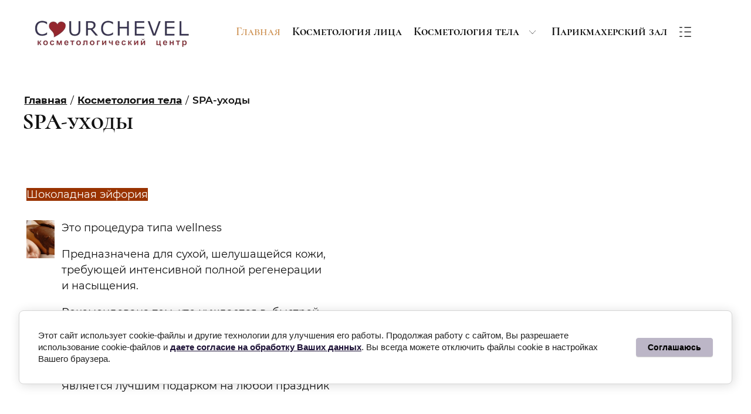

--- FILE ---
content_type: text/html; charset=utf-8
request_url: https://saloncv.ru/spa-uhody
body_size: 23058
content:
<!DOCTYPE html>
<html lang='ru'>
<head>
<link rel="preload" href="/g/fonts/montserrat/montserrat-t.woff2" as="font" crossorigin>
<link rel="preload" href="/g/fonts/montserrat/montserrat-t-i.woff2" as="font" crossorigin>
<link rel="preload" href="/g/fonts/montserrat/montserrat-e-l.woff2" as="font" crossorigin>
<link rel="preload" href="/g/fonts/montserrat/montserrat-e-l-i.woff2" as="font" crossorigin>
<link rel="preload" href="/g/fonts/montserrat/montserrat-l.woff2" as="font" crossorigin>
<link rel="preload" href="/g/fonts/montserrat/montserrat-l-i.woff2" as="font" crossorigin>
<link rel="preload" href="/g/fonts/montserrat/montserrat-r.woff2" as="font" crossorigin>
<link rel="preload" href="/g/fonts/montserrat/montserrat-r-i.woff2" as="font" crossorigin>
<link rel="preload" href="/g/fonts/montserrat/montserrat-m.woff2" as="font" crossorigin>
<link rel="preload" href="/g/fonts/montserrat/montserrat-m-i.woff2" as="font" crossorigin>
<link rel="preload" href="/g/fonts/montserrat/montserrat-s-b.woff2" as="font" crossorigin>
<link rel="preload" href="/g/fonts/montserrat/montserrat-s-b-i.woff2" as="font" crossorigin>
<link rel="preload" href="/g/fonts/montserrat/montserrat-b.woff2" as="font" crossorigin>
<link rel="preload" href="/g/fonts/montserrat/montserrat-b-i.woff2" as="font" crossorigin>
<link rel="preload" href="/g/fonts/montserrat/montserrat-e-b.woff2" as="font" crossorigin>
<link rel="preload" href="/g/fonts/montserrat/montserrat-e-b-i.woff2" as="font" crossorigin>
<link rel="preload" href="/g/fonts/montserrat/montserrat-bl.woff2" as="font" crossorigin>
<link rel="preload" href="/g/fonts/montserrat/montserrat-bl-i.woff2" as="font" crossorigin>
<link rel="preload" href="/g/fonts/cormorant_unicase/cormorant_unicase-l.woff2" as="font" crossorigin>
<link rel="preload" href="/g/fonts/cormorant_unicase/cormorant_unicase-r.woff2" as="font" crossorigin>
<link rel="preload" href="/g/fonts/cormorant_unicase/cormorant_unicase-m.woff2" as="font" crossorigin>
<link rel="preload" href="/g/fonts/cormorant_unicase/cormorant_unicase-s-b.woff2" as="font" crossorigin>
<link rel="preload" href="/g/fonts/cormorant_unicase/cormorant_unicase-b.woff2" as="font" crossorigin>
<link rel="preload" href="/g/fonts/open_sans/open_sans-l.woff2" as="font" crossorigin>
<link rel="preload" href="/g/fonts/open_sans/open_sans-l-i.woff2" as="font" crossorigin>
<link rel="preload" href="/g/fonts/open_sans/open_sans-r.woff2" as="font" crossorigin>
<link rel="preload" href="/g/fonts/open_sans/open_sans-r-i.woff2" as="font" crossorigin>
<link rel="preload" href="/g/fonts/open_sans/open_sans-s-b.woff2" as="font" crossorigin>
<link rel="preload" href="/g/fonts/open_sans/open_sans-s-b-i.woff2" as="font" crossorigin>
<link rel="preload" href="/g/fonts/open_sans/open_sans-b.woff2" as="font" crossorigin>
<link rel="preload" href="/g/fonts/open_sans/open_sans-b-i.woff2" as="font" crossorigin>
<link rel="preload" href="/g/fonts/open_sans/open_sans-e-b.woff2" as="font" crossorigin>
<link rel="preload" href="/g/fonts/open_sans/open_sans-e-b-i.woff2" as="font" crossorigin>
<link rel="preload" href="/g/fonts/playfair_display/playfair_display-r.woff2" as="font" crossorigin>
<link rel="preload" href="/g/fonts/playfair_display/playfair_display-r-i.woff2" as="font" crossorigin>
<link rel="preload" href="/g/fonts/playfair_display/playfair_display-b.woff2" as="font" crossorigin>
<link rel="preload" href="/g/fonts/playfair_display/playfair_display-b-i.woff2" as="font" crossorigin>
<link rel="preload" href="/g/fonts/playfair_display/playfair_display-bl.woff2" as="font" crossorigin>
<link rel="preload" href="/g/fonts/playfair_display/playfair_display-bl-i.woff2" as="font" crossorigin>
<link rel="preload" href="/g/fonts/literata/literata-r.woff2" as="font" crossorigin>
<link rel="preload" href="/g/fonts/literata/literata-r-i.woff2" as="font" crossorigin>
<link rel="preload" href="/g/fonts/literata/literata-m.woff2" as="font" crossorigin>
<link rel="preload" href="/g/fonts/literata/literata-m-i.woff2" as="font" crossorigin>
<link rel="preload" href="/g/fonts/literata/literata-s-b.woff2" as="font" crossorigin>
<link rel="preload" href="/g/fonts/literata/literata-s-b-i.woff2" as="font" crossorigin>
<link rel="preload" href="/g/fonts/literata/literata-b.woff2" as="font" crossorigin>
<link rel="preload" href="/g/fonts/literata/literata-b-i.woff2" as="font" crossorigin>

<link rel="stylesheet" href="/t/v81/images/mosaic/designs/design-i1wticjpq-1751949542_styles.css" type="text/css"/>
<meta charset="utf-8">
<meta name="robots" content="all">
<title>SPA-уходы</title>
<meta name="description" content="SPA-уходы">
<meta name="keywords" content="SPA-уходы">
<meta name="viewport" content="width=device-width, initial-scale=1">
<meta name="format-detection" content="telephone=no">


<script>
 var mapKeys = {
     google: "",
     yandex: ""
 };
 var mosaicDesignId = 41258309;
 var mosaicDesignPrefix = 'i1wticjpq-1751949542';
 var mosaicTimeZone = 'Europe/Moscow';
</script>


<link rel="stylesheet" href="/g/s3/mosaic/css/ms_site_default.css">
<script src="/g/libs/jquery/1.10.2/jquery.min.js"></script>

 	<script src="/g/s3/mosaic/js/do/do.js?rnd=1769915039"></script>
	<link rel="stylesheet" href="/g/css/styles_articles_tpl.css">
	<link rel="stylesheet" href="/g/s3/mosaic/css/animate.css">
	<link rel="stylesheet" href="/t/v81/images/mosaic/modules_patch.scss.css?rnd=1769915039">
	<script src="/g/s3/misc/form/1.2.0/s3.form.js"></script>


            <!-- 46b9544ffa2e5e73c3c971fe2ede35a5 -->
            <script src='/shared/s3/js/lang/ru.js'></script>
            <script src='/shared/s3/js/common.min.js'></script>
        <link rel='stylesheet' type='text/css' href='/shared/s3/css/calendar.css' /><link rel='stylesheet' type='text/css' href='/shared/highslide-4.1.13/highslide.min.css'/>
<script type='text/javascript' src='/shared/highslide-4.1.13/highslide.packed.js'></script>
<script type='text/javascript'>
hs.graphicsDir = '/shared/highslide-4.1.13/graphics/';
hs.outlineType = null;
hs.showCredits = false;
hs.lang={cssDirection:'ltr',loadingText:'Загрузка...',loadingTitle:'Кликните чтобы отменить',focusTitle:'Нажмите чтобы перенести вперёд',fullExpandTitle:'Увеличить',fullExpandText:'Полноэкранный',previousText:'Предыдущий',previousTitle:'Назад (стрелка влево)',nextText:'Далее',nextTitle:'Далее (стрелка вправо)',moveTitle:'Передвинуть',moveText:'Передвинуть',closeText:'Закрыть',closeTitle:'Закрыть (Esc)',resizeTitle:'Восстановить размер',playText:'Слайд-шоу',playTitle:'Слайд-шоу (пробел)',pauseText:'Пауза',pauseTitle:'Приостановить слайд-шоу (пробел)',number:'Изображение %1/%2',restoreTitle:'Нажмите чтобы посмотреть картинку, используйте мышь для перетаскивания. Используйте клавиши вперёд и назад'};</script>
<link rel="icon" href="/favicon.png" type="image/png">

<!--s3_require-->

<link rel="stylesheet" href="/t/images/mosaic/symbols/symbol-itgnnsc88_styles.css" type="text/css"/>
<link rel="stylesheet" href="/t/images/mosaic/symbols/symbol-ijv5yhipp_styles.css" type="text/css"/>
<link rel="stylesheet" href="/t/images/mosaic/symbols/symbol-iw9737tzt_styles.css" type="text/css"/>
<link rel="stylesheet" href="/t/images/mosaic/symbols/symbol-is92jor0c_styles.css" type="text/css"/>
<link rel="stylesheet" href="/t/images/mosaic/symbols/symbol-iw7gm367y_styles.css" type="text/css"/>
<link rel="stylesheet" href="/g/basestyle/1.0.1/cookie.message/cookie.message.css" type="text/css"/>
<script type="text/javascript" src="/g/basestyle/1.0.1/cookie.message/cookie.message.js" async></script>
<link rel="stylesheet" href="/t/images/__cssbootstrap/blue_bootstrap.css" type="text/css"/>
<!--/s3_require-->




</head>
<body>
<div class='mosaic-wrap'>
<div class='root root--u-i1wticjpq' id='i1wticjpq_0'>
<div class='div div--u-idsys5fuv' id='idsys5fuv_0'>
<div role='button' class='link-universal link-universal--u-i6skhz065' id='i6skhz065_0' data-do-link_universal='{"screen":{"type":"button","popup":"none","sidepanel":true,"eventName":"none","eventElement":"self","eventAction":"","selectedTag":"","linkType":"link","blank":false}}'>
<div class='div div--u-iv5awrx5i' id='iv5awrx5i_0'></div>
<div class='div div--u-iue4ymn5h' id='iue4ymn5h_0'></div>
<div class='div div--u-igmm6b069' id='igmm6b069_0'></div>
</div>
</div>

<div class='mosaic-popup mosaic-popup--u-itgnnsc88' id='itgnnsc88_0' data-do-popup='{"screen":{"wmshowpopup":false,"popupname":"","delay":0,"autoShow":"none","popup_data":{"ioqxeaebt":{"ig9fttmmg":{"name":"title","type":"text","id":"ig9fttmmg"}}}}}'>
<div class='mosaic-popup__inner-bg mosaic-popup__inner-bg--u-it1lq2har' id='it1lq2har_0'>
<div class='mosaic-popup__inner-data mosaic-popup__inner-data--u-i6hs5yqb3' id='i6hs5yqb3_0'>
<div class='mosaic-popup__close mosaic-popup__close--u-imhrykmn6' id='imhrykmn6_0'>
<span class='svg_image svg_image--u-ixd06km6u' id='ixd06km6u_0' data-do-svg_image='{"screen":{"stretch":true}}'>
<svg xmlns="http://www.w3.org/2000/svg" width="100" height="100" viewBox="0 0 100 100" data-prefix="i0q9omm7h"><path data-name="x(1).svg" d="M60.98 65.53L95.45 100l4.55-4.55-34.47-34.46zM4.54 0L.01 4.56l45.59 45.3L0 95.45 4.55 100l47.72-47.72-.02-.03 2.43-2.44zM100 4.55L95.45.01 60.18 35.28l4.55 4.54z" fill-rule="evenodd" class="path-izwu6nly6"/></svg>
</span>
</div>
<div class='mosaic-form mosaic-form--u-icaxy8qiw' id='icaxy8qiw_0' data-do-form='{"screen":{"mode":"main","anketa_id":"156216509","initial_state":"{\"anketa_id\":\"156216509\",\"name\":\"\u0417\u0410\u041f\u0418\u0421\u0410\u0422\u042c\u0421\u042f \u041e\u041d\u041b\u0410\u0419\u041d\",\"submit_name\":\"\u041e\u0442\u043f\u0440\u0430\u0432\u0438\u0442\u044c\",\"success_note\":\"\u0421\u043f\u0430\u0441\u0438\u0431\u043e! \u0424\u043e\u0440\u043c\u0430 \u043e\u0442\u043f\u0440\u0430\u0432\u043b\u0435\u043d\u0430\",\"tag_id\":\"icaxy8qiw\",\"symbol_id\":\"symbol-itgnnsc88\",\"change\":false,\"dictionaries\":{\"i6p29fdab\":{\"dictionary_id\":630013909,\"name\":\"\u0412\u0430\u0448\u0435 \u0438\u043c\u044f:\",\"type_id\":1,\"required\":false,\"alias\":\"field_630013909\",\"note\":\"\",\"variants\":[],\"params_value\":\"\",\"validator\":\"\",\"change\":false},\"ijcea4gbq\":{\"dictionary_id\":630014109,\"name\":\"\u0422\u0435\u043b\u0435\u0444\u043e\u043d:\",\"type_id\":15,\"required\":true,\"alias\":\"phone\",\"note\":\"\",\"variants\":[],\"params_value\":\"\",\"validator\":\"__phone__\",\"change\":false},\"irrglx15u\":{\"dictionary_id\":630014309,\"name\":\"\u0421\u043a\u0440\u044b\u0442\u043e\u0435 \u043f\u043e\u043b\u0435:\",\"type_id\":14,\"required\":\"\",\"alias\":\"field_630014309\",\"note\":\"\",\"variants\":[],\"params_value\":\"\",\"validator\":\"\",\"change\":false},\"i56sy5h46\":{\"dictionary_id\":630014509,\"name\":\"\u0413\u0430\u043b\u043e\u0447\u043a\u0430\",\"type_id\":7,\"required\":false,\"alias\":\"field_630014509\",\"note\":\"\",\"variants\":[],\"params_value\":\"\",\"validator\":\"\",\"change\":false}}}","nativeStyle":true,"showTitleAfterSend":false,"disabledNativeStyleSelect":true}}'>
<form id="ir05k03t3_0" action="#" class="mosaic-form__form mosaic-form__form--u-ir05k03t3" data-s3-anketa-id="156216509"><div id="itydwp26u_0" class="mosaic-form__title mosaic-form__title--u-itydwp26u"><span class="text-block-wrap-div">ЗАПИСАТЬСЯ ОНЛАЙН</span></div><div id="ij5oz1j6x_0" class="div div--u-ij5oz1j6x"><div id="i6p29fdab_0" data-type-field="text" data-field-position="0" class="mosaic-form__field mosaic-form__field--u-i6p29fdab" data-do-input='{"screen":{"type_id":1,"type_field":"text","required":false,"maxlength":100,"dictionary_id":630013909,"alias":"field_630013909"}}'><!--noindex--><div id="i4rz5nqlk_0" class="mosaic-form__error mosaic-form__error--u-i4rz5nqlk is-removed" data-nosnippet=""><span class="text-block-wrap-div">это поле обязательно для заполнения</span></div><!--/noindex--><div id="iftg6we93_0" class="mosaic-form__header mosaic-form__header--u-iftg6we93 is-removed"><span id="i8u94ay0w_0" class="mosaic-form__name mosaic-form__name--u-i8u94ay0w"><span class="text-block-wrap-div">Ваше имя:</span></span><span id="ivhbv9fii_0" class="mosaic-form__required mosaic-form__required--u-ivhbv9fii is-removed"><span class="text-block-wrap-div">*
    </span></span></div><div id="ifmhfg4j9_0" class="mosaic-form__body mosaic-form__body--u-ifmhfg4j9"><div id="i7fyk92k4_0" class="mosaic-form__icon mosaic-form__icon--u-i7fyk92k4"><span id="in2rf4mbt_0" class="svg_image svg_image--u-in2rf4mbt"><svg xmlns="http://www.w3.org/2000/svg" width="52.156" height="57" viewBox="0 0 52.156 57" data-prefix="iadzm1sxg"><path d="M49.35 54.249l-5.118.023A2.886 2.886 0 0 1 41.415 57h-30.61a2.9 2.9 0 0 1-2.833-2.725l-5.149-.023a2.91 2.91 0 0 1-2.83-2.959c0-9.547 4.594-14.43 7.985-16.736L10.156 33c.13.044 2.186-.9 2.682-.638l5.553-1.6.146-.224a24.925 24.925 0 0 1-2.994-5.131 33.7 33.7 0 0 1-2.138-7.775c-.016-.126-.963-8.586 3.586-13.828A11.3 11.3 0 0 1 25.919 0h.055c.062 0 .12.007.182.007s.12-.007.181-.007h.055a11.21 11.21 0 0 1 8.875 3.805c4.521 5.242 3.58 13.7 3.563 13.828a33.835 33.835 0 0 1-2.124 7.775 25.006 25.006 0 0 1-2.976 5.131l.144.224 5.52 1.6c.494-.265 2.537.682 2.666.638l2.165 1.554c3.371 2.306 7.938 7.189 7.938 16.736a2.9 2.9 0 0 1-2.813 2.958zM39.709 36.2l-7.447-2.156a1.781 1.781 0 0 1-1-.747l-1.076-1.669a1.826 1.826 0 0 1-.079-2.122c.177-.268.4-.59.647-.949a23.858 23.858 0 0 0 2.608-4.379 1.943 1.943 0 0 1 .071-.184 29.508 29.508 0 0 0 1.878-6.873c.009-.068.66-7.026-2.719-10.943a7.73 7.73 0 0 0-6.212-2.575h-.044c-.064 0-.117.013-.18.014-.063 0-.117-.014-.181-.014h-.046a7.8 7.8 0 0 0-6.248 2.575c-3.4 3.917-2.745 10.875-2.736 10.943A29.31 29.31 0 0 0 18.834 24a1.705 1.705 0 0 1 .071.184 23.877 23.877 0 0 0 2.624 4.379c.25.359.473.681.651.949a1.816 1.816 0 0 1-.08 2.122l-1.081 1.669a1.793 1.793 0 0 1-1.006.747l-7.492 2.156c-1.048.362-8.659 3.365-8.944 14.441l6.181.027a1.8 1.8 0 0 1 1.78 1.8v.914h29.149v-.914a1.791 1.791 0 0 1 1.769-1.8l6.144-.027c-.283-11.078-7.844-14.081-8.891-14.447z" fill-rule="evenodd" class="path-ilqx0u1qy"></path></svg></span></div><input id="iglwahhkf_0" type="text" placeholder="Ваше имя" class="mosaic-form__text mosaic-form__text--u-iglwahhkf"></div><div id="itvtmx56i_0" class="mosaic-form__note mosaic-form__note--u-itvtmx56i is-removed"></div></div><div id="ijcea4gbq_0" data-type-field="phone" data-field-position="1" class="mosaic-form__field mosaic-form__field--u-ijcea4gbq" data-do-input_phone='{"screen":{"type_id":15,"required":true,"dictionary_id":630014109,"validator":"__phone__","alias":"phone"}}'><!--noindex--><div id="ij0qf5tgq_0" class="mosaic-form__error mosaic-form__error--u-ij0qf5tgq is-removed" data-nosnippet=""><span class="text-block-wrap-div">это поле обязательно для заполнения</span></div><!--/noindex--><div id="ib0qota19_0" class="mosaic-form__header mosaic-form__header--u-ib0qota19 is-removed"><span id="icx4tbg0m_0" class="mosaic-form__name mosaic-form__name--u-icx4tbg0m"><span class="text-block-wrap-div">Телефон:</span></span><span id="ixkkphxl6_0" class="mosaic-form__required mosaic-form__required--u-ixkkphxl6"><span class="text-block-wrap-div">*
    </span></span></div><div id="ijkp24j9i_0" class="mosaic-form__body mosaic-form__body--u-ijkp24j9i"><div id="ix84pacvu_0" class="mosaic-form__icon mosaic-form__icon--u-ix84pacvu"><span id="icq5f5du2_0" class="svg_image svg_image--u-icq5f5du2"><svg xmlns="http://www.w3.org/2000/svg" width="82" height="82" viewBox="0 0 82 82" data-prefix="i75spt8bu"><path data-name="phone ring.svg" d="M74.31 55.42l-28.93-4.51c-2.71-.45-4.52 1.8-5.42 4.06A36.5 36.5 0 0 1 26.85 41.9c2.26-.45 4.98-2.25 4.52-4.96L26.85 7.66c-.45-3.15-4.52-3.61-7.23-3.61C-4.78 5.41-2.52 32.44 5.61 48.66A59.8 59.8 0 0 0 58.49 82a20.363 20.363 0 0 0 16.72-9.01c1.36-2.25 7.23-16.22-.9-17.57zm-3.16 14.87a15.013 15.013 0 0 1-12.66 7.2A55.091 55.091 0 0 1 9.68 46.41C2.9 32.44-.26 7.21 22.33 8.56l4.52 28.38c-1.8 1.36-5.87.91-5.42 4.06a45.474 45.474 0 0 0 7.68 11.26 39.876 39.876 0 0 0 11.3 8.11 1.382 1.382 0 0 0 1.81 0c1.81-.9 1.36-3.6 2.26-4.95l28.93 4.5c1.35.9-.46 8.11-2.26 10.37zM43.12 0a2.258 2.258 0 1 0 0 4.51 34.27 34.27 0 0 1 34.35 34.24 2.262 2.262 0 1 0 4.52 0C82.44 17.57 64.82 0 43.12 0zm0 15.32A24.076 24.076 0 0 1 67.08 39.2a2.262 2.262 0 1 0 4.52 0 28.32 28.32 0 0 0-28.48-28.39c-2.71 0-2.71 4.51 0 4.51zm0 10.36A13.3 13.3 0 0 1 56.68 39.2a2.26 2.26 0 0 0 4.52 0 18.1 18.1 0 0 0-18.08-18.02c-2.71 0-2.71 4.5 0 4.5zm.91 7.21c6.78 0 6.78 10.36 0 10.36s-6.78-10.36 0-10.36z" fill-rule="evenodd" class="path-ik41zfce8"></path></svg></span></div><input id="izgujsz6q_0" type="tel" placeholder="Телефон *" data-do-mask='+7 (___) ___-__-__' class="mosaic-form__text mosaic-form__text--u-izgujsz6q"></div><div id="is0a61br6_0" class="mosaic-form__note mosaic-form__note--u-is0a61br6 is-removed"></div></div><div id="irrglx15u_0" data-type-field="input_hidden" data-field-position="2" class="mosaic-form__field mosaic-form__field--u-irrglx15u" data-do-input_hidden='{"screen":{"type_id":14,"dictionary_id":630014309,"alias":"field_630014309","value_from":{"ioqxeaebt":{"name":"title","type":"text","id":"ig9fttmmg"}}}}'><div id="iuz0qqva9_0" class="mosaic-form__hidden-container mosaic-form__hidden-container--u-iuz0qqva9"><div id="iytz1ye8i_0" class="mosaic-form__header mosaic-form__header--u-iytz1ye8i"><span id="ic3nqefyn_0" class="mosaic-form__name mosaic-form__name--u-ic3nqefyn"><span class="text-block-wrap-div">Скрытое поле:</span></span></div><input id="iap008w1x_0" type="hidden" class="mosaic-form__hidden-input mosaic-form__hidden-input--u-iap008w1x"></div></div></div><div id="i56sy5h46_0" data-type-field="checkbox" data-do-animation='[{"medias":["screen"],"event":"onScrollIntoView","animation":{"name":"fadeInUp","duration":1,"delay":0,"infinite":false,"loop":false}}]' data-field-position="3" class="mosaic-form__field mosaic-form__field--u-i56sy5h46" data-do-checkbox='{"screen":{"type_id":7,"required":false,"dictionary_id":630014509,"alias":"field_630014509"}}'><!--noindex--><div id="i8pipdh1k_0" class="mosaic-form__error mosaic-form__error--u-i8pipdh1k is-removed" data-nosnippet=""><span class="text-block-wrap-div">это поле обязательно для заполнения</span></div><!--/noindex--><div id="irtfg7554_0" class="mosaic-form__header mosaic-form__header--u-irtfg7554 is-removed"><span id="i7hpcpcbu_0" class="mosaic-form__name mosaic-form__name--u-i7hpcpcbu"><span class="text-block-wrap-div">Галочка</span></span><span id="ig3e0m9do_0" class="mosaic-form__required mosaic-form__required--u-ig3e0m9do is-removed"><span class="text-block-wrap-div">*
    </span></span></div><label id="imqkseonf_0" class="mosaic-form__label mosaic-form__label--u-imqkseonf"><input id="ildvhbky3_0" type="checkbox" value="Я согласен(а) с обработкой персональных данных и политикой конфиденциальности" class="mosaic-form__checkbox mosaic-form__checkbox--u-ildvhbky3"><span id="iwmlhqrts_0" class="mosaic-form__checkbox-icon mosaic-form__checkbox-icon--u-iwmlhqrts"></span><span id="ic36zyrgg_0" class="mosaic-form__value mosaic-form__value--u-ic36zyrgg"><span class="text-block-wrap-div">Я согласен(а) с обработкой персональных данных и <u><span style="text-decoration:underline"><span style="color:rgb(255, 255, 255)"><a data-url="/user/agreement" href="/user/agreement" target="_blank">политикой конфиденциальности</a></span></span></u></span></span></label><div id="isy9e18xs_0" class="mosaic-form__note mosaic-form__note--u-isy9e18xs is-removed"></div></div><div id="i9800h9rx_0" class="div div--u-i9800h9rx"><button id="iczu4trr1_0" class="mosaic-form__button mosaic-form__button--u-iczu4trr1"><span id="ie7zfgsw1_0" class="button__text button__text--u-ie7zfgsw1"><span class="text-block-wrap-div">Отправить</span></span><div id="i30yfas2z_0" class="div div--u-i30yfas2z"></div></button></div><re-captcha data-captcha="recaptcha"
     data-name="captcha"
     data-sitekey="6LcYvrMcAAAAAKyGWWuW4bP1De41Cn7t3mIjHyNN"
     data-lang="ru"
     data-rsize="invisible"
     data-type="image"
     data-theme="light"></re-captcha></form><!--noindex--><div id="iswxaava1_0" class="mosaic-form__success mosaic-form__success--u-iswxaava1 is-removed" data-nosnippet=""><div id="itk631wsk_0" class="mosaic-form__success__text mosaic-form__success__text--u-itk631wsk"><span class="text-block-wrap-div">Спасибо! Форма отправлена</span></div></div><!--/noindex-->
</div>
</div>
</div>
</div><div class='section section--u-ieeau4xh7' id='ieeau4xh7_0' data-do-section='{"screen":{"scroll":false,"smooth":true}}'>
<div class='section section--u-i6tjfhrdj' id='i6tjfhrdj_0' data-do-section='{"screen":{"scroll":false,"smooth":true}}'>

<div class='container container--u-ijv5yhipp' id='ijv5yhipp_0'>
<div class='div div--u-iiun4u6l1' id='iiun4u6l1_0'>
<a href='/' class='link-universal link-universal--u-ibneq0jj8' id='ibneq0jj8_0' data-do-link_universal='{"screen":{"type":"link","popup":"none","eventName":"none","eventElement":"self","eventAction":"","selectedTag":"","linkType":"link","blank":false}}'>
<div class='imageFit imageFit--u-i618t3o90' id='i618t3o90_0' data-do-image='{"screen":{"objectFit":"contain","maxWidth":280,"maxHeight":280}}'>
<img data-origin-src='/thumb/2/MF67jYGcuvX37rNaQgRziw/r/d/logotip-removebg-preview.png' data-size='350x68' src='/thumb/2/31162MBwnQRmzh03YBAi5w/280r280/d/logotip-removebg-preview.png' alt='logotip-removebg-preview' title='' class='imageFit__img imageFit__img--u-igm0w9s6k' id='igm0w9s6k_0' />
<div class='imageFit__overlay imageFit__overlay--u-is2bic1bz' id='is2bic1bz_0'></div>
<div class='imageFit__zoom imageFit__zoom--u-ico7gu2s7' id='ico7gu2s7_0'>
<span class='svg_image svg_image--u-ii5xe34ja' id='ii5xe34ja_0' data-do-svg_image='{"screen":{"stretch":true}}'>

</span>
</div>
</div>
</a>
<div class='div div--u-irzv5kp3m' id='irzv5kp3m_0'>
</div>
</div>
<div class='div div--u-iqdw8tsqx' id='iqdw8tsqx_0'>
<div class='hor-menu hor-menu--u-ias7pso8t' id='ias7pso8t_0' data-do-menu_horizontal='{"screen":{"mode":"Popup","cancelForward":false,"more":true,"toLevel":0,"firstClickOpen":false,"delayIn":200,"delayOut":200}}'>
<ul class='hor-menu__list hor-menu__list--u-iq4m1psab' id='iq4m1psab_0'>
<li class='hor-menu__item hor-menu__item--u-if6g62xvt ' id='if6g62xvt_0'>
<a   href='/' class='hor-menu__link hor-menu__link--u-isaddd6z6' id='isaddd6z6_0'>
<span class='hor-menu__text hor-menu__text--u-iy9kxffmm' id='iy9kxffmm_0'>
<span class='text-block-wrap-div' >Главная</span>
</span>
</a>


    </li>
    <li class='hor-menu__item hor-menu__item--u-if6g62xvt ' id='if6g62xvt_1'>
<a   href='/kosmetologiya_lica' class='hor-menu__link hor-menu__link--u-isaddd6z6' id='isaddd6z6_1'>
<span class='hor-menu__text hor-menu__text--u-iy9kxffmm' id='iy9kxffmm_1'>
<span class='text-block-wrap-div' >Косметология лица</span>
</span>
</a>


    </li>
    <li class='hor-menu__item hor-menu__item--u-if6g62xvt is-current' id='if6g62xvt_2'>
<a   href='/kosmetologiya_tela' class='hor-menu__link hor-menu__link--u-isaddd6z6' id='isaddd6z6_2'>
<span class='hor-menu__text hor-menu__text--u-iy9kxffmm' id='iy9kxffmm_2'>
<span class='text-block-wrap-div' >Косметология тела</span>
</span>
<span class='hor-menu__icon hor-menu__icon--u-idw6gbny5' id='idw6gbny5_0'></span>
</a>


    <ul class='hor-menu__sub_list hor-menu__sub_list--u-if8glv294' id='if8glv294_0'>
<li class='hor-menu__sub_item hor-menu__sub_item--u-igqom51e5 ' id='igqom51e5_0'>
<a   href='/massazhi1' class='hor-menu__sub_link hor-menu__sub_link--u-inv3bb175' id='inv3bb175_0'>
<span class='hor-menu__sub_text hor-menu__sub_text--u-i7e75ayfw' id='i7e75ayfw_0'>
<span class='text-block-wrap-div' >Массажи по телу</span>
</span>
</a>

    </li>
    <li class='hor-menu__sub_item hor-menu__sub_item--u-igqom51e5 ' id='igqom51e5_1'>
<a   href='/prays-na-kosmetologiyu-tela' class='hor-menu__sub_link hor-menu__sub_link--u-inv3bb175' id='inv3bb175_1'>
<span class='hor-menu__sub_text hor-menu__sub_text--u-i7e75ayfw' id='i7e75ayfw_1'>
<span class='text-block-wrap-div' >Прайс на косметологию тела</span>
</span>
</a>

    </li>
            </ul></li>
    <li class='hor-menu__item hor-menu__item--u-if6g62xvt ' id='if6g62xvt_3'>
<a   href='/parikmaherskiy_zal' class='hor-menu__link hor-menu__link--u-isaddd6z6' id='isaddd6z6_3'>
<span class='hor-menu__text hor-menu__text--u-iy9kxffmm' id='iy9kxffmm_3'>
<span class='text-block-wrap-div' >Парикмахерский зал</span>
</span>
</a>


    </li>
    <li class='hor-menu__item hor-menu__item--u-if6g62xvt ' id='if6g62xvt_4'>
<a   href='/nogtevoy_servis' class='hor-menu__link hor-menu__link--u-isaddd6z6' id='isaddd6z6_4'>
<span class='hor-menu__text hor-menu__text--u-iy9kxffmm' id='iy9kxffmm_4'>
<span class='text-block-wrap-div' >Ногтевой сервис</span>
</span>
<span class='hor-menu__icon hor-menu__icon--u-idw6gbny5' id='idw6gbny5_1'></span>
</a>


    <ul class='hor-menu__sub_list hor-menu__sub_list--u-if8glv294' id='if8glv294_1'>
<li class='hor-menu__sub_item hor-menu__sub_item--u-igqom51e5 ' id='igqom51e5_2'>
<a   href='/prays-na-uslugi-nogtevogo-servisa' class='hor-menu__sub_link hor-menu__sub_link--u-inv3bb175' id='inv3bb175_2'>
<span class='hor-menu__sub_text hor-menu__sub_text--u-i7e75ayfw' id='i7e75ayfw_2'>
<span class='text-block-wrap-div' >Прайс на услуги ногтевого сервиса</span>
</span>
</a>

    </li>
            </ul></li>
    <li class='hor-menu__item hor-menu__item--u-if6g62xvt ' id='if6g62xvt_5'>
<a   href='/sotrudnichestvo' class='hor-menu__link hor-menu__link--u-isaddd6z6' id='isaddd6z6_5'>
<span class='hor-menu__text hor-menu__text--u-iy9kxffmm' id='iy9kxffmm_5'>
<span class='text-block-wrap-div' >Сотрудничество</span>
</span>
</a>


    </li>
    <li class='hor-menu__item hor-menu__item--u-if6g62xvt ' id='if6g62xvt_6'>
<a   href='/9734886' class='hor-menu__link hor-menu__link--u-isaddd6z6' id='isaddd6z6_6'>
<span class='hor-menu__text hor-menu__text--u-iy9kxffmm' id='iy9kxffmm_6'>
<span class='text-block-wrap-div' >ФОТОГАЛЕРЕЯ</span>
</span>
</a>


    </li>
    <li class='hor-menu__item hor-menu__item--u-if6g62xvt ' id='if6g62xvt_7'>
<a   href='/registraciya' class='hor-menu__link hor-menu__link--u-isaddd6z6' id='isaddd6z6_7'>
<span class='hor-menu__text hor-menu__text--u-iy9kxffmm' id='iy9kxffmm_7'>
<span class='text-block-wrap-div' >Регистрация</span>
</span>
</a>


</li></ul>
<ul class='hor-menu__more_list hor-menu__more_list--u-iaavrvk4a' id='iaavrvk4a_0'>
<li class='hor-menu__item hor-menu__item--u-ie9cuoq8u' id='ie9cuoq8u_0'>
<a href='#' class='hor-menu__more_link hor-menu__more_link--u-iyvwr4yg5' id='iyvwr4yg5_0'>
<span class='hor-menu__text hor-menu__text--u-imfi0ju7q' id='imfi0ju7q_0'>
<span class='text-block-wrap-div' >...</span>
</span>
</a>
<ul class='hor-menu__sub_list hor-menu__sub_list--u-idqmsezyp' id='idqmsezyp_0'>
</ul>
</li>
</ul>
</div>
</div>
</div></div>
</div>
<div class='section section--u-i6td3etfc' id='i6td3etfc_0' data-do-section='{"screen":{"scroll":false,"smooth":true}}'>
<div class='section section--u-ik6maijtm' id='ik6maijtm_0' data-do-section='{"screen":{"scroll":false,"smooth":true}}'>
<div class='container container--u-i4wfqrwv5' id='i4wfqrwv5_0'>
<div class='div div--u-ii8j9dzj5' id='ii8j9dzj5_0'>
<div class='div div--u-im1wqyju3' id='im1wqyju3_0'>
<div data-url='/spa-uhody' class='mosaic-crumbs mosaic-crumbs--u-i1jbhvw4n' id='i1jbhvw4n_0' data-do-crumbs='{"screen":{"delimiter":"\/","mainPageText":""}}'>
<a href="/" class="mosaic-crumbs__item_link mosaic-crumbs__item_link--u-iu981zrn3" ><span class="text-block-wrap-div">Главная</span></a><span class="mosaic-crumbs__delimiter mosaic-crumbs__delimiter--u-igr3y8izk">/</span><a href="/kosmetologiya_tela" class="mosaic-crumbs__item_link mosaic-crumbs__item_link--u-iu981zrn3"><span class="text-block-wrap-div">Косметология тела</span></a><span class="mosaic-crumbs__delimiter mosaic-crumbs__delimiter--u-igr3y8izk">/</span><span class="mosaic-crumbs__last mosaic-crumbs__last--u-iq46f3smh"><span class="text-block-wrap-div">SPA-уходы</span></span>
</div>
<div class='div div--u-if3b4f6vd' id='if3b4f6vd_0'>
<h1 class='page-title page-title--u-iqj0ztw7l' id='iqj0ztw7l_0'>
SPA-уходы
</h1>
</div>
<div class='div div--u-imt66gcxr' id='imt66gcxr_0'>
<div class='content content--u-ilk4px3h9' id='ilk4px3h9_0' data-do-content='{"screen":{"image":false,"gallery":false,"text":true,"headers":true}}'>
<p>&nbsp;  
<table class="table0" height="69" border="0" width="604">
<tbody>
<tr>
<td colspan="2"><span style="background-color: #993300;"><span style="color: #ffffff;">Шоколадная эйфория</span></span></td>
</tr>
<tr>
<td>
<p><img style="float: left;" title="&quot;align&quot;:&quot;left&quot;" src="/thumb/2/KBjg3goUIya6uMhIEE2BfQ/360r300/d/obertivanieshokolad.jpg" alt="obertivanie-shokolad" height="252" border="0" width="189" align="left" /></p>
</td>
<td>
<p>Это процедура типа wellness</p>
<p>Предназначена для сухой, шелушащейся кожи, <br />требующей интенсивной полной регенерации<br /> и насыщения.</p>
<p>Рекомендована тем, кто нуждается в&nbsp; быстрой<br /> регенерации сил, улучшении самочувствия и <br />полной релаксации или для тех, кто любит шоколад.<br />Отлично подходит беременным!</p>
<p>Является лучшим подарком на любой праздник</p>
</td>
</tr>
<tr>
<td colspan="2">
<p>&nbsp;</p>
<p><span style="color: #ffffff;"><span style="background-color: #ff6600;"><strong>Апельсиновый рай</strong></span></span></p>
</td>
</tr>
<tr>
<td>
<p><img alt="Fotolia_9142548_Subscription_XL" title="&quot;align&quot;:&quot;left&quot;" src="/thumb/2/klNlIWWUsxnLNlrPDvd2Ig/360r300/d/fotolia_9142548_subscription_xl.jpg" height="196" border="0" width="293" align="left" /></p>
</td>
<td>
<p>Необычная релаксирующая процедура. Комплексный уход за телом с  применением натуральной косметики и&nbsp; эфирных масел цитрусовых.  Ароматерапия и уникальная техника массажа с применением апельсинов.<br />Процедура включает: пилинг тела, общий массаж тела с применением апельсинов, обертывание.</p>
<p>&nbsp;</p>
</td>
</tr>
<tr>
<td colspan="2"><span style="color: #ccffff;"><span style="color: #000000;"><span style="background-color: #00ccff;">Прикосновение океана</span></span></span></td>
</tr>
<tr>
<td>
<p><img alt="slider_93" src="/thumb/2/Y5zyKE8r61lNlrGSw551sQ/360r300/d/slider_93.jpg" height="223" border="0" width="332" /></p>
<p>&nbsp;</p>
</td>
<td>
<p>Комплексный уход за телом, включающий в себя скрабирование, пилинг с АНА  кислотами, обертывание водорослевое, массаж тела общий лимфодренажный,  нанесение бальзама с гавайскими водорослями.</p>
<p>&nbsp;</p>
</td>
</tr>
<tr>
<td colspan="2"><span style="background-color: #ffcc99;">Парафанго</span></td>
</tr>
<tr>
<td>
<p><span style="background-color: #993366;"><img src="/thumb/2/j7tI7o0hvlvIVsfX6Pgp6w/360r300/d/14_2.jpg" alt="14" height="192" border="0" width="288" /></span></p>
<p><span style="background-color: #993366;"><br /></span></p>
</td>
<td>
<p>Комплексная процедура, включающая в себя пилинг, массаж тела, внедрение  активной сыворотки, нанесение парафиновой маски, с использованием  профессиональной косметики.</p>
<p>&nbsp;</p>
</td>
</tr>
<tr>
<td colspan="2"><span style="background-color: #993366;">Intensive Spa</span></td>
</tr>
<tr>
<td>
<p><img src="/thumb/2/__zSQbBq43mDVMPZHXKZrw/360r300/d/4_4.jpg" alt="4" height="196" border="0" width="293" /></p>
<p>&nbsp;</p>
</td>
<td>
<p>Новая эффективная антицеллюлитная программа с использованием  специального пилинга, обладающего липолитическим действием. Сочетание  компонентов косметики и массажа способствует выведению жидкости,  уменьшению объемов, вравниванию рельефа кожи, сглаживанию &laquo;апельсиновой  корки&raquo;, рассасыванию уплотнений и внутрикожного жира.</p>
<p>&nbsp;</p>
</td>
</tr>
<tr>
<td colspan="2"><span style="background-color: #008000;">Талассотерапия</span></td>
</tr>
<tr>
<td><img alt="16(3)" src="/thumb/2/Y72pOhxwhjE1p0-EDTPOdw/360r300/d/163.jpg" height="240" border="0" width="360" /></td>
<td>
<p><strong>TALASO</strong><br />Препараты программы оказывают выраженное,  всестороннее действие на питание, эластичность и упругость кожи.  Содержащийся экстракт водорослей обладает антицеллюлитным эффектом.<br />Процедура включает: Пилинг &laquo;Таласо&raquo; с биолипидами+активный концентрат+маска &laquo;Талассо&raquo;</p>
<p><strong>ALGA TALASSO</strong><br />Смесь селективных микронизированных водорослей  собранных с берегов в чистых водах Бретани. Благодаря процессу  микронизации водоросли сохраняют свою 100% биологическую активность,  компоненты легко усваиваются, активизируются процессы расщепления жиров,  давая стойкий и выразительный эффект.</p>
</td>
</tr>
</tbody>
</table>
</p>
<br /><br />
<p>&nbsp;</p>



</div>
</div>
</div>
</div>
</div>
</div>
</div>

<div class='section section--u-iw9737tzt' id='iw9737tzt_0' data-do-section='{"screen":{"scroll":false,"smooth":true}}'>
<div class='container container--u-i6grenedn' id='i6grenedn_0'>
<button class='button-up button-up--u-isd91mk82' id='isd91mk82_0' data-do-button_up='{"screen":{"speed":"slow"}}'>
<span class='svg_image svg_image--u-ivmwa58de' id='ivmwa58de_0' data-do-svg_image='{"screen":{"stretch":true}}'>
<svg xmlns="http://www.w3.org/2000/svg" width="41" height="22" viewBox="0 0 41 22" data-prefix="ix4l2cqsb"><path d="M0 20.654L19.5 1.329l.672-.667.672-.666L41 19.988l-1.344 1.333-18.824-18.66-19.5 19.326z" fill-rule="evenodd" class="path-imrxx6wpn"/></svg>
</span>
</button>
<div class='div div--u-iukx8tew8' id='iukx8tew8_0'>
<div class='div div--u-ix84z72dv' id='ix84z72dv_0'>
<div class='div div--u-ij5uz3bs6' id='ij5uz3bs6_0'>
<span class='svg_image svg_image--u-ivkmah3p9' id='ivkmah3p9_0' data-do-svg_image='{"screen":{"stretch":true}}'>
<svg xmlns="http://www.w3.org/2000/svg" width="18.188" height="18.19" viewBox="0 0 18.188 18.19" data-prefix="ixqr8td3u"><path d="M8.85 9.5a.019.019 0 0 0 .019.01.389.389 0 0 0 .1.04.013.013 0 0 1 .014.01c.036 0 .073.01.11.01.035 0 .071-.01.106-.01 0 0 .007 0 .011-.01a.322.322 0 0 0 .094-.03c.006 0 .012-.01.018-.01s.012-.01.017-.01l5.063-3.05a.471.471 0 0 0 .163-.65.483.483 0 0 0-.657-.17l-4.8 2.89-3.937-2.63a.48.48 0 1 0-.532.8l4.19 2.8c.005 0 .013.01.021.01zm.241-5.48a.476.476 0 0 0 .479-.48V2.11a.479.479 0 1 0-.957 0v1.43a.476.476 0 0 0 .478.48zM3.543 8.61H2.115a.48.48 0 0 0 0 .96h1.428a.48.48 0 0 0 0-.96zM9.091 0a9.09 9.09 0 1 0 9.093 9.09A9.1 9.1 0 0 0 9.091 0zm0 17.23a8.14 8.14 0 1 1 8.136-8.14 8.146 8.146 0 0 1-8.136 8.14zm6.977-8.62H14.64a.48.48 0 0 0 0 .96h1.428a.48.48 0 0 0 0-.96zm-6.977 5.55a.482.482 0 0 0-.478.48v1.43a.479.479 0 1 0 .957 0v-1.43a.482.482 0 0 0-.479-.48z" fill-rule="evenodd" class="path-i2arx4nzm"/></svg>
</span>
<div class='div div--u-i39pn7c7v' id='i39pn7c7v_0'>
<div class='text text--u-ia6kd5q16' id='ia6kd5q16_0'>
<span class='text-block-wrap-div' >График работ:</span>
</div>
<div class='list list--u-iumnnhcmm' id='iumnnhcmm_0'>
<div class='list__item list__item--u-ixgiekcqh' id='ixgiekcqh_0'>
<div class='text text--u-ipkxa8qx9' id='ipkxa8qx9_0'>
<span class='text-block-wrap-div' >Пятница - Суббота: 9.00 - 21.00<br>Воскресенье: 10.00 - 19.00</span>
</div>
</div>
</div>
</div>
<div class='list list--u-ixf8z8su6' id='ixf8z8su6_0'>
<div class='list__item list__item--u-ixycuaahs' id='ixycuaahs_0'></div>
<div class='list__item list__item--u-ixycuaahs' id='ixycuaahs_1'></div>
<div class='list__item list__item--u-ixycuaahs' id='ixycuaahs_2'></div>
</div>
</div>
<div class='div div--u-imfel5jo2' id='imfel5jo2_0'>
<span class='svg_image svg_image--u-i8cieqqm9' id='i8cieqqm9_0' data-do-svg_image='{"screen":{"stretch":true}}'>
<svg xmlns="http://www.w3.org/2000/svg" width="82" height="82" viewBox="0 0 82 82" data-prefix="ikn072z7k"><path data-name="phone ring.svg" d="M74.31 55.42l-28.93-4.51c-2.71-.45-4.52 1.8-5.42 4.06A36.5 36.5 0 0 1 26.85 41.9c2.26-.45 4.98-2.25 4.52-4.96L26.85 7.66c-.45-3.15-4.52-3.61-7.23-3.61C-4.78 5.41-2.52 32.44 5.61 48.66A59.8 59.8 0 0 0 58.49 82a20.363 20.363 0 0 0 16.72-9.01c1.36-2.25 7.23-16.22-.9-17.57zm-3.16 14.87a15.013 15.013 0 0 1-12.66 7.2A55.091 55.091 0 0 1 9.68 46.41C2.9 32.44-.26 7.21 22.33 8.56l4.52 28.38c-1.8 1.36-5.87.91-5.42 4.06a45.474 45.474 0 0 0 7.68 11.26 39.876 39.876 0 0 0 11.3 8.11 1.382 1.382 0 0 0 1.81 0c1.81-.9 1.36-3.6 2.26-4.95l28.93 4.5c1.35.9-.46 8.11-2.26 10.37zM43.12 0a2.258 2.258 0 1 0 0 4.51 34.27 34.27 0 0 1 34.35 34.24 2.262 2.262 0 1 0 4.52 0C82.44 17.57 64.82 0 43.12 0zm0 15.32A24.076 24.076 0 0 1 67.08 39.2a2.262 2.262 0 1 0 4.52 0 28.32 28.32 0 0 0-28.48-28.39c-2.71 0-2.71 4.51 0 4.51zm0 10.36A13.3 13.3 0 0 1 56.68 39.2a2.26 2.26 0 0 0 4.52 0 18.1 18.1 0 0 0-18.08-18.02c-2.71 0-2.71 4.5 0 4.5zm.91 7.21c6.78 0 6.78 10.36 0 10.36s-6.78-10.36 0-10.36z" fill-rule="evenodd" class="path-i6z47unxm"/></svg>
</span>
<div class='div div--u-i6x7b2hs5' id='i6x7b2hs5_0'>
<div class='list list--u-ijhk0s9qx' id='ijhk0s9qx_0'>
<div class='list__item list__item--u-ixekf9w0x' id='ixekf9w0x_0'>
<a target='_self' href='tel:+79227503850' class='link-universal link-universal--u-i08x7s93x' id='i08x7s93x_0' data-do-link_universal='{"screen":{"type":"link","popup":"none","eventName":"none","eventElement":"self","eventAction":"","selectedTag":"","linkType":"phone","blank":false}}'>
<div class='text text--u-izwcd2io2' id='izwcd2io2_0'>
<span class='text-block-wrap-div' >+79227503850</span>
</div>
</a>
</div>
</div>
<div class='text text--u-icpc39zgo' id='icpc39zgo_0'>
<span class='text-block-wrap-div' >Телефоны:</span>
</div>
</div>
</div>
<div class='div div--u-io2lbon4b' id='io2lbon4b_0'>
<span class='svg_image svg_image--u-irhjejkau' id='irhjejkau_0' data-do-svg_image='{"screen":{"stretch":true}}'>
<svg xmlns="http://www.w3.org/2000/svg" width="90.031" height="84" viewBox="0 0 90.031 84" data-prefix="iwiyw0tk9"><path data-name="pin (4).svg" d="M89.861 81.1l-10.5-23.8a2.255 2.255 0 0 0-2.08-1.3h-3.53l11.2-14.89a24.73 24.73 0 0 0 4.86-18.25 25.565 25.565 0 0 0-9.53-16.56 29.5 29.5 0 0 0-36.44 0 25.578 25.578 0 0 0-9.54 16.56 24.73 24.73 0 0 0 4.86 18.25l21.06 28a2.347 2.347 0 0 0 3.68 0l6.7-8.91h5.17l8.65 19.6H5.64l1.913-4.34c1.342.2 3.6.49 6.545.76.074 0 .147.01.22.01a2.2 2.2 0 0 0 2.236-1.9 2.142 2.142 0 0 0-2.021-2.29c-2.145-.2-3.923-.41-5.214-.58l4.969-11.26h29.9a2.1 2.1 0 1 0 0-4.2H12.781a2.251 2.251 0 0 0-2.081 1.3L.2 81.1a1.982 1.982 0 0 0 .211 1.97 2.3 2.3 0 0 0 1.87.93h85.5a2.307 2.307 0 0 0 1.87-.93 1.968 1.968 0 0 0 .21-1.97zm-27.8-16.86l-19.22-25.55a20.763 20.763 0 0 1-4.07-15.31 21.449 21.449 0 0 1 8-13.9 24.779 24.779 0 0 1 30.58 0 21.533 21.533 0 0 1 8 13.9 20.77 20.77 0 0 1-4.08 15.31zm13.98-43.54a2.093 2.093 0 0 0-1.63 2.55 11.281 11.281 0 0 1 .4 2.95c0 6.56-5.72 11.9-12.75 11.9s-12.75-5.34-12.75-11.9 5.72-11.9 12.75-11.9a13.17 13.17 0 0 1 9.01 3.48 2.363 2.363 0 0 0 3.18 0 2 2 0 0 0 0-2.97 17.757 17.757 0 0 0-12.19-4.71c-9.51 0-17.25 7.22-17.25 16.1s7.74 16.1 17.25 16.1 17.25-7.22 17.25-16.1a14.809 14.809 0 0 0-.54-3.98 2.253 2.253 0 0 0-2.73-1.52zm-23.01 53.21a2.622 2.622 0 0 0 .61-.08c.75-.2 1.5-.41 2.24-.62a2.075 2.075 0 0 0 1.46-2.64 2.282 2.282 0 0 0-2.82-1.37c-.68.2-1.39.4-2.09.58a2.079 2.079 0 0 0-1.56 2.59 2.225 2.225 0 0 0 2.16 1.54zm-7.99-2.59c-2.41.39-4.95.69-7.55.91a2.139 2.139 0 0 0-2.04 2.27 2.193 2.193 0 0 0 2.23 1.92c.07 0 .14-.01.21-.01 2.72-.23 5.38-.55 7.91-.95a2.121 2.121 0 0 0 1.84-2.43 2.241 2.241 0 0 0-2.6-1.71zm-17.623 1.31a153.6 153.6 0 0 1-5.228-.1 2.186 2.186 0 0 0-2.339 2.01 2.157 2.157 0 0 0 2.158 2.18c1.812.07 3.632.11 5.409.11.843 0 1.693-.01 2.526-.03a2.105 2.105 0 1 0-.089-4.2c-.804.02-1.624.03-2.437.03z" fill-rule="evenodd" class="path-im47guj5k"/></svg>
</span>
<div class='div div--u-ibryqzxzf' id='ibryqzxzf_0'>
<div class='text text--u-i2h2ri96r' id='i2h2ri96r_0'>
<span class='text-block-wrap-div' >Наш адрес:</span>
</div>
<div class='list list--u-ip39kptkv' id='ip39kptkv_0'>
<div class='list__item list__item--u-ibi33vcsr' id='ibi33vcsr_0'>
<div class='text text--u-i17v33lt6' id='i17v33lt6_0'>
<span class='text-block-wrap-div' > г. Челябинск, ул. Ворошилова 37</span>
</div>
</div>
</div>
</div>
</div>
</div>
<div class='div div--u-iveqfynnw' id='iveqfynnw_0'>
<div class='div div--u-i9mlh48g0' id='i9mlh48g0_0'>
<div class='list list--u-il3hmndhw' id='il3hmndhw_0'>
<div class='list__item list__item--u-i3j72m4d9' id='i3j72m4d9_0'>
<a href='https://vk.com/courchevel_salon' class='link-universal link-universal--u-i4mrtppgo' id='i4mrtppgo_0' data-do-link_universal='{"screen":{"type":"link","popup":"none","eventName":"none","eventElement":"self","eventAction":"","selectedTag":"","linkType":"link","blank":false}}'>
<span class='svg_image svg_image--u-iwutdio2j' id='iwutdio2j_0' data-do-svg_image='{"screen":{"stretch":false}}'>
<svg xmlns="http://www.w3.org/2000/svg" width="18" height="10.97" viewBox="0 0 18 10.97" data-prefix="i9sjax00g"><path d="M8.81 10.95h1.07a.871.871 0 0 0 .49-.23.939.939 0 0 0 .15-.51s-.02-1.55.65-1.77 1.51 1.49 2.41 2.15a1.6 1.6 0 0 0 1.19.39l2.41-.03s1.25-.09.66-1.15a8.76 8.76 0 0 0-1.79-2.21c-1.51-1.5-1.3-1.26.51-3.85 1.11-1.58 1.55-2.54 1.41-2.96a1 1 0 0 0-.94-.29l-2.71.02a.559.559 0 0 0-.35.07.743.743 0 0 0-.24.31 17.689 17.689 0 0 1-1 2.26c-1.2 2.19-1.69 2.31-1.88 2.17-.46-.31-.35-1.27-.35-1.95 0-2.13.3-3.01-.58-3.24a4.245 4.245 0 0 0-1.27-.14 5.5 5.5 0 0 0-2.24.25c-.31.16-.55.52-.4.54a1.229 1.229 0 0 1 .8.43 3.044 3.044 0 0 1 .26 1.31s.16 2.5-.37 2.82c-.36.21-.86-.23-1.94-2.22A17.971 17.971 0 0 1 3.8.98a.81.81 0 0 0-.23-.32.99.99 0 0 0-.41-.18L.58.49a.843.843 0 0 0-.52.2.62.62 0 0 0-.01.49s2.01 5.04 4.29 7.59a5.98 5.98 0 0 0 4.47 2.18z" fill-rule="evenodd" class="path-imekwe2f7"/></svg>
</span>
</a>
</div>
<div class='list__item list__item--u-i3j72m4d9' id='i3j72m4d9_1'>
<a href='https://t.me/Courchevel74' class='link-universal link-universal--u-i4mrtppgo' id='i4mrtppgo_1' data-do-link_universal='{"screen":{"type":"link","popup":"none","eventName":"none","eventElement":"self","eventAction":"","selectedTag":"","linkType":"link","blank":false}}'>
<span class='svg_image svg_image--u-iwutdio2j' id='iwutdio2j_1' data-do-svg_image='{"screen":{"stretch":false}}'>
<svg xmlns="http://www.w3.org/2000/svg" width="19" height="16" viewBox="0 0 19 16" data-prefix="ifr9m9nyj"><path d="M17.95 0c1.64-.05.93 1.93.68 2.98-.68 3.22-1.37 6.44-2.05 9.66-.23.95-.31 3.58-1.56 3.36a4.287 4.287 0 0 1-1.59-1.03c-1.11-.81-2.22-1.63-3.33-2.44-.08.07-.15.13-.22.2-.74.75-1.48 1.51-2.22 2.26a.92.92 0 0 1-.87-.05 3.062 3.062 0 0 1-.58-1.45c-.43-1.38-.87-2.77-1.31-4.15-1.25-.37-2.5-.75-3.75-1.12C.68 8.07-.06 8.04 0 7.37a1.207 1.207 0 0 1 1.07-.79c1.08-.42 2.15-.84 3.23-1.25Q11.125 2.66 17.95 0zm-2.27 3.11q-4.14 3.69-8.26 7.38l-.33 2.92-.06.03h-.02c-.35-1.1-.7-2.19-1.04-3.28a2.151 2.151 0 0 1-.28-1.18 14.729 14.729 0 0 1 2.66-1.72c2.35-1.46 4.7-2.93 7.05-4.39a.2.2 0 0 1 .28.24z" fill-rule="evenodd" class="path-io8ok0kmf"/></svg>
</span>
</a>
</div>
<div class='list__item list__item--u-i3j72m4d9' id='i3j72m4d9_2'>
<a href='https://ok.ru/saloncv' class='link-universal link-universal--u-i4mrtppgo' id='i4mrtppgo_2' data-do-link_universal='{"screen":{"type":"link","popup":"none","eventName":"none","eventElement":"self","eventAction":"","selectedTag":"","linkType":"link","blank":false}}'>
<span class='svg_image svg_image--u-iwutdio2j' id='iwutdio2j_2' data-do-svg_image='{"screen":{"stretch":false}}'>
<svg width="64" height="64" viewBox="0 0 64 64" fill="none" xmlns="http://www.w3.org/2000/svg" data-prefix="iwxdgdroh"><path fill-rule="evenodd" clip-rule="evenodd" d="M39.43 28.936a9.883 9.883 0 0 1-7.023 2.892 9.883 9.883 0 0 1-7.023-2.892 9.882 9.882 0 0 1-2.891-7.022 9.882 9.882 0 0 1 2.891-7.022A9.882 9.882 0 0 1 32.407 12a9.882 9.882 0 0 1 7.022 2.892 9.882 9.882 0 0 1 2.892 7.022 9.883 9.883 0 0 1-2.892 7.022zM32.406 17.44c-1.24 0-2.375.516-3.167 1.308a4.42 4.42 0 0 0-1.308 3.167c0 1.24.516 2.375 1.308 3.167a4.42 4.42 0 0 0 3.167 1.308c1.24 0 2.375-.516 3.167-1.308a4.42 4.42 0 0 0 1.308-3.167c0-1.24-.517-2.375-1.308-3.167-.792-.826-1.928-1.308-3.167-1.308zm10.43 14.458l2.892 3.958c.137.207.103.482-.07.62-2.443 1.997-5.3 3.34-8.26 4.028l5.61 10.809c.172.31-.069.688-.413.688h-5.99a.447.447 0 0 1-.413-.275l-3.786-8.916-3.787 8.916a.447.447 0 0 1-.413.275h-6.024c-.344 0-.585-.379-.413-.688l5.645-10.81c-2.96-.688-5.817-2.03-8.261-4.027-.172-.138-.207-.413-.069-.62l2.926-3.958a.491.491 0 0 1 .688-.07c2.754 2.342 6.128 3.856 9.742 3.856 3.615 0 6.988-1.514 9.742-3.855.172-.207.482-.172.654.069z" class="path-i0wl3ff6r"/></svg>
</span>
</a>
</div>
</div>
</div>
</div>
</div>
</div>
<div class='container container--u-i4ozseme2' id='i4ozseme2_0'>
<div class='div div--u-icgkfzxux' id='icgkfzxux_0'>
<div class='mosaic-map mosaic-map--u-i1erp5nxn' id='i1erp5nxn_0' data-do-map='{"screen":{"type":"yandex","zoom":"18","lang":"ru","center":"55.190457,61.322253","bullets":[{"name":"\u0417\u0430\u0433\u043e\u043b\u043e\u0432\u043e\u043a \u0442\u043e\u0447\u043a\u0438","desc":"\u041e\u043f\u0438\u0441\u0430\u043d\u0438\u0435 \u0442\u043e\u0447\u043a\u0438","coords":"55.190457,61.322253"}]}}'></div>
</div>
</div>
<div class='container container--u-irnjskvjg' id='irnjskvjg_0'>
<div class='div div--u-i7zg1909r' id='i7zg1909r_0'>
<div class='mosaic-mega-copyright mosaic-mega-copyright--u-ip5gi8fx4' id='ip5gi8fx4_0'>
<span style='font-size:14px;' class='copyright'><!--noindex--> <span style="text-decoration:underline; cursor: pointer;" onclick="javascript:window.open('https://megagr'+'oup.ru/?utm_referrer='+location.hostname)" class="copyright">Изготовление сайта</span> — megagroup.ru<!--/noindex--></span>
</div>
<div class='mosaic-site-counters mosaic-site-counters--u-i19ulx880' id='i19ulx880_0'>
<!--LiveInternet counter--><script type="text/javascript"><!--
document.write("<a href='http://www.liveinternet.ru/click' "+
"target=_blank><img src='//counter.yadro.ru/hit?t14.4;r"+
escape(document.referrer)+((typeof(screen)=="undefined")?"":
";s"+screen.width+"*"+screen.height+"*"+(screen.colorDepth?
screen.colorDepth:screen.pixelDepth))+";u"+escape(document.URL)+
";"+Math.random()+
"' alt='' title='LiveInternet: показано число просмотров за 24"+
" часа, посетителей за 24 часа и за сегодня' "+
"border='0' width='88' height='31'><\/a>")
//--></script><!--/LiveInternet-->


<!-- begin of Top100 code -->

<script id="top100Counter" type="text/javascript" src="http://counter.rambler.ru/top100.jcn?2678568"></script>
<noscript>
<a href="http://top100.rambler.ru/navi/2678568/">
<img src="http://counter.rambler.ru/top100.cnt?2678568" alt="Rambler's Top100" border="0" />
</a>

</noscript>
<!-- end of Top100 code -->

<!-- Rating@Mail.ru counter -->
<script type="text/javascript">//<![CDATA[
var a='',js=10;try{a+=';r='+escape(document.referrer);}catch(e){}try{a+=';j='+navigator.javaEnabled();js=11;}catch(e){}
try{s=screen;a+=';s='+s.width+'*'+s.height;a+=';d='+(s.colorDepth?s.colorDepth:s.pixelDepth);js=12;}catch(e){}
try{if(typeof((new Array).push('t'))==="number")js=13;}catch(e){}
try{document.write('<a href="http://top.mail.ru/jump?from=2177496">'+
'<img src="http://d9.c3.b1.a2.top.mail.ru/counter?id=2177496;t=68;js='+js+a+';rand='+Math.random()+
'" alt="Рейтинг@Mail.ru" style="border:0;" height="31" width="38" \/><\/a>');}catch(e){}//]]></script>
<noscript><p><a href="http://top.mail.ru/jump?from=2177496">
<img src="http://d9.c3.b1.a2.top.mail.ru/counter?js=na;id=2177496;t=68" 
style="border:0;" height="31" width="38" alt="Рейтинг@Mail.ru" /></a></p></noscript>
<!-- //Rating@Mail.ru counter -->

<!-- Yandex.Metrika counter -->
<script type="text/javascript" >
   (function(m,e,t,r,i,k,a){m[i]=m[i]||function(){(m[i].a=m[i].a||[]).push(arguments)};
   m[i].l=1*new Date();k=e.createElement(t),a=e.getElementsByTagName(t)[0],k.async=1,k.src=r,a.parentNode.insertBefore(k,a)})
   (window, document, "script", "https://mc.yandex.ru/metrika/tag.js", "ym");
   ym(65979379, "init", {
        clickmap:true,
        trackLinks:true,
        accurateTrackBounce:true
   });
</script>
<noscript><div><img src="https://mc.yandex.ru/watch/65979379" style="position:absolute; left:-9999px;" alt="" /></div></noscript>
<!-- /Yandex.Metrika counter -->


<!-- Facebook Pixel Code -->
<script>
!function(f,b,e,v,n,t,s)
{if(f.fbq)return;n=f.fbq=function(){n.callMethod?
n.callMethod.apply(n,arguments):n.queue.push(arguments)};
if(!f._fbq)f._fbq=n;n.push=n;n.loaded=!0;n.version='2.0';
n.queue=[];t=b.createElement(e);t.async=!0;
t.src=v;s=b.getElementsByTagName(e)[0];
s.parentNode.insertBefore(t,s)}(window, document,'script',
'https://connect.facebook.net/en_US/fbevents.js');
fbq('init', '1574702659380424');
fbq('track', 'PageView');
</script>
<noscript><img height="1" width="1" style="display:none"
src="https://www.facebook.com/tr?id=1574702659380424&ev=PageView&noscript=1"
/></noscript>
<!-- End Facebook Pixel Code -->
<!--__INFO2026-02-01 01:06:14INFO__-->

</div>
<div class='mosaic-site-copyright mosaic-site-copyright--u-icbtoja5r' id='icbtoja5r_0'>
  Copyright &copy; 2011 - 2026 Courchevel 
</div>
</div>
</div>
</div>
<div class='mosaic-popup mosaic-popup--u-is92jor0c' id='is92jor0c_0' data-do-popup='{"screen":{"wmshowpopup":false,"popupname":"","delay":0,"autoShow":"none"}}'>
<div class='mosaic-popup__inner-bg mosaic-popup__inner-bg--u-iecqdp3mi' id='iecqdp3mi_0'>
<div class='mosaic-popup__inner-data mosaic-popup__inner-data--u-ia4pnow2l' id='ia4pnow2l_0'>
<div class='mosaic-popup__close mosaic-popup__close--u-iqimobo0g' id='iqimobo0g_0'>
<span class='svg_image svg_image--u-ib5e49txe' id='ib5e49txe_0' data-do-svg_image='{"screen":{"stretch":true}}'>
<svg xmlns="http://www.w3.org/2000/svg" width="100" height="100" viewBox="0 0 100 100" data-prefix="i0q9omm7h"><path data-name="x(1).svg" d="M60.98 65.53L95.45 100l4.55-4.55-34.47-34.46zM4.54 0L.01 4.56l45.59 45.3L0 95.45 4.55 100l47.72-47.72-.02-.03 2.43-2.44zM100 4.55L95.45.01 60.18 35.28l4.55 4.54z" fill-rule="evenodd" class="path-izwu6nly6"/></svg>
</span>
</div>
<div class='mosaic-form mosaic-form--u-igd8qu2e9' id='igd8qu2e9_0' data-do-form='{"screen":{"mode":"main","anketa_id":"156216709","initial_state":"{\"anketa_id\":\"156216709\",\"name\":\"\u0417\u0410\u041f\u0418\u0421\u0410\u0422\u042c\u0421\u042f \u041e\u041d\u041b\u0410\u0419\u041d\",\"submit_name\":\"\u041e\u0442\u043f\u0440\u0430\u0432\u0438\u0442\u044c\",\"success_note\":\"\u0421\u043f\u0430\u0441\u0438\u0431\u043e! \u0424\u043e\u0440\u043c\u0430 \u043e\u0442\u043f\u0440\u0430\u0432\u043b\u0435\u043d\u0430\",\"tag_id\":\"igd8qu2e9\",\"symbol_id\":\"symbol-is92jor0c\",\"change\":false,\"dictionaries\":{\"izwevh7be\":{\"dictionary_id\":630014709,\"name\":\"\u0412\u0430\u0448\u0435 \u0438\u043c\u044f:\",\"type_id\":1,\"required\":false,\"alias\":\"field_630014709\",\"note\":\"\",\"variants\":[],\"params_value\":\"\",\"validator\":\"\",\"change\":false},\"ijkneg2tr\":{\"dictionary_id\":630014909,\"name\":\"\u0422\u0435\u043b\u0435\u0444\u043e\u043d:\",\"type_id\":15,\"required\":true,\"alias\":\"phone\",\"note\":\"\",\"variants\":[],\"params_value\":\"\",\"validator\":\"__phone__\",\"change\":false},\"i4yz4ieaw\":{\"dictionary_id\":630015109,\"name\":\"\u0413\u0430\u043b\u043e\u0447\u043a\u0430\",\"type_id\":7,\"required\":true,\"alias\":\"field_630015109\",\"note\":\"\",\"variants\":[],\"params_value\":\"\",\"validator\":\"\",\"change\":false}}}","nativeStyle":true,"showTitleAfterSend":false,"disabledNativeStyleSelect":true}}'>
<form id="igu1jk5c2_0" action="#" class="mosaic-form__form mosaic-form__form--u-igu1jk5c2" data-s3-anketa-id="156216709"><div id="iamu97tp2_0" class="mosaic-form__title mosaic-form__title--u-iamu97tp2"><span class="text-block-wrap-div">ЗАПИСАТЬСЯ ОНЛАЙН</span></div><div id="i2wiouyj5_0" class="div div--u-i2wiouyj5"><div id="izwevh7be_0" data-type-field="text" data-field-position="0" class="mosaic-form__field mosaic-form__field--u-izwevh7be" data-do-input='{"screen":{"type_id":1,"type_field":"text","required":false,"maxlength":100,"dictionary_id":630014709,"alias":"field_630014709"}}'><!--noindex--><div id="i1xbgingv_0" class="mosaic-form__error mosaic-form__error--u-i1xbgingv is-removed" data-nosnippet=""><span class="text-block-wrap-div">это поле обязательно для заполнения</span></div><!--/noindex--><div id="i0umfbuig_0" class="mosaic-form__header mosaic-form__header--u-i0umfbuig is-removed"><span id="i19xln9g6_0" class="mosaic-form__name mosaic-form__name--u-i19xln9g6"><span class="text-block-wrap-div">Ваше имя:</span></span><span id="i9f17rz8c_0" class="mosaic-form__required mosaic-form__required--u-i9f17rz8c is-removed"><span class="text-block-wrap-div">*
    </span></span></div><div id="irskobua4_0" class="mosaic-form__body mosaic-form__body--u-irskobua4"><div id="i3s20c8lh_0" class="mosaic-form__icon mosaic-form__icon--u-i3s20c8lh"><span id="i5vx5myy8_0" class="svg_image svg_image--u-i5vx5myy8"><svg xmlns="http://www.w3.org/2000/svg" width="52.156" height="57" viewBox="0 0 52.156 57" data-prefix="iadzm1sxg"><path d="M49.35 54.249l-5.118.023A2.886 2.886 0 0 1 41.415 57h-30.61a2.9 2.9 0 0 1-2.833-2.725l-5.149-.023a2.91 2.91 0 0 1-2.83-2.959c0-9.547 4.594-14.43 7.985-16.736L10.156 33c.13.044 2.186-.9 2.682-.638l5.553-1.6.146-.224a24.925 24.925 0 0 1-2.994-5.131 33.7 33.7 0 0 1-2.138-7.775c-.016-.126-.963-8.586 3.586-13.828A11.3 11.3 0 0 1 25.919 0h.055c.062 0 .12.007.182.007s.12-.007.181-.007h.055a11.21 11.21 0 0 1 8.875 3.805c4.521 5.242 3.58 13.7 3.563 13.828a33.835 33.835 0 0 1-2.124 7.775 25.006 25.006 0 0 1-2.976 5.131l.144.224 5.52 1.6c.494-.265 2.537.682 2.666.638l2.165 1.554c3.371 2.306 7.938 7.189 7.938 16.736a2.9 2.9 0 0 1-2.813 2.958zM39.709 36.2l-7.447-2.156a1.781 1.781 0 0 1-1-.747l-1.076-1.669a1.826 1.826 0 0 1-.079-2.122c.177-.268.4-.59.647-.949a23.858 23.858 0 0 0 2.608-4.379 1.943 1.943 0 0 1 .071-.184 29.508 29.508 0 0 0 1.878-6.873c.009-.068.66-7.026-2.719-10.943a7.73 7.73 0 0 0-6.212-2.575h-.044c-.064 0-.117.013-.18.014-.063 0-.117-.014-.181-.014h-.046a7.8 7.8 0 0 0-6.248 2.575c-3.4 3.917-2.745 10.875-2.736 10.943A29.31 29.31 0 0 0 18.834 24a1.705 1.705 0 0 1 .071.184 23.877 23.877 0 0 0 2.624 4.379c.25.359.473.681.651.949a1.816 1.816 0 0 1-.08 2.122l-1.081 1.669a1.793 1.793 0 0 1-1.006.747l-7.492 2.156c-1.048.362-8.659 3.365-8.944 14.441l6.181.027a1.8 1.8 0 0 1 1.78 1.8v.914h29.149v-.914a1.791 1.791 0 0 1 1.769-1.8l6.144-.027c-.283-11.078-7.844-14.081-8.891-14.447z" fill-rule="evenodd" class="path-ilqx0u1qy"></path></svg></span></div><input id="iegpl6q2l_0" type="text" placeholder="Ваше имя" class="mosaic-form__text mosaic-form__text--u-iegpl6q2l"></div><div id="iac60wykh_0" class="mosaic-form__note mosaic-form__note--u-iac60wykh is-removed"></div></div><div id="ijkneg2tr_0" data-type-field="phone" data-field-position="1" class="mosaic-form__field mosaic-form__field--u-ijkneg2tr" data-do-input_phone='{"screen":{"type_id":15,"required":true,"dictionary_id":630014909,"validator":"__phone__","alias":"phone"}}'><!--noindex--><div id="i6dfondq4_0" class="mosaic-form__error mosaic-form__error--u-i6dfondq4 is-removed" data-nosnippet=""><span class="text-block-wrap-div">это поле обязательно для заполнения</span></div><!--/noindex--><div id="isylc57mx_0" class="mosaic-form__header mosaic-form__header--u-isylc57mx is-removed"><span id="iysq5kcbs_0" class="mosaic-form__name mosaic-form__name--u-iysq5kcbs"><span class="text-block-wrap-div">Телефон:</span></span><span id="ighrawzql_0" class="mosaic-form__required mosaic-form__required--u-ighrawzql"><span class="text-block-wrap-div">*
    </span></span></div><div id="ifj8drai7_0" class="mosaic-form__body mosaic-form__body--u-ifj8drai7"><div id="iyue0va8u_0" class="mosaic-form__icon mosaic-form__icon--u-iyue0va8u"><span id="i5xb5xlbo_0" class="svg_image svg_image--u-i5xb5xlbo"><svg xmlns="http://www.w3.org/2000/svg" width="82" height="82" viewBox="0 0 82 82" data-prefix="i75spt8bu"><path data-name="phone ring.svg" d="M74.31 55.42l-28.93-4.51c-2.71-.45-4.52 1.8-5.42 4.06A36.5 36.5 0 0 1 26.85 41.9c2.26-.45 4.98-2.25 4.52-4.96L26.85 7.66c-.45-3.15-4.52-3.61-7.23-3.61C-4.78 5.41-2.52 32.44 5.61 48.66A59.8 59.8 0 0 0 58.49 82a20.363 20.363 0 0 0 16.72-9.01c1.36-2.25 7.23-16.22-.9-17.57zm-3.16 14.87a15.013 15.013 0 0 1-12.66 7.2A55.091 55.091 0 0 1 9.68 46.41C2.9 32.44-.26 7.21 22.33 8.56l4.52 28.38c-1.8 1.36-5.87.91-5.42 4.06a45.474 45.474 0 0 0 7.68 11.26 39.876 39.876 0 0 0 11.3 8.11 1.382 1.382 0 0 0 1.81 0c1.81-.9 1.36-3.6 2.26-4.95l28.93 4.5c1.35.9-.46 8.11-2.26 10.37zM43.12 0a2.258 2.258 0 1 0 0 4.51 34.27 34.27 0 0 1 34.35 34.24 2.262 2.262 0 1 0 4.52 0C82.44 17.57 64.82 0 43.12 0zm0 15.32A24.076 24.076 0 0 1 67.08 39.2a2.262 2.262 0 1 0 4.52 0 28.32 28.32 0 0 0-28.48-28.39c-2.71 0-2.71 4.51 0 4.51zm0 10.36A13.3 13.3 0 0 1 56.68 39.2a2.26 2.26 0 0 0 4.52 0 18.1 18.1 0 0 0-18.08-18.02c-2.71 0-2.71 4.5 0 4.5zm.91 7.21c6.78 0 6.78 10.36 0 10.36s-6.78-10.36 0-10.36z" fill-rule="evenodd" class="path-ik41zfce8"></path></svg></span></div><input id="igibhbr6w_0" type="tel" placeholder="Телефон *" data-do-mask='+7 (___) ___-__-__' class="mosaic-form__text mosaic-form__text--u-igibhbr6w"></div><div id="ii7q7x8l2_0" class="mosaic-form__note mosaic-form__note--u-ii7q7x8l2 is-removed"></div></div></div><div id="i4yz4ieaw_0" data-type-field="checkbox" data-do-animation='[{"medias":["screen"],"event":"onScrollIntoView","animation":{"name":"fadeInUp","duration":1,"delay":0,"infinite":false,"loop":false}}]' data-field-position="2" class="mosaic-form__field mosaic-form__field--u-i4yz4ieaw" data-do-checkbox='{"screen":{"type_id":7,"required":true,"dictionary_id":630015109,"alias":"field_630015109"}}'><!--noindex--><div id="itr0hrxah_0" class="mosaic-form__error mosaic-form__error--u-itr0hrxah is-removed" data-nosnippet=""><span class="text-block-wrap-div">это поле обязательно для заполнения</span></div><!--/noindex--><div id="iuytfyniy_0" class="mosaic-form__header mosaic-form__header--u-iuytfyniy is-removed"><span id="i3d6t7f4w_0" class="mosaic-form__name mosaic-form__name--u-i3d6t7f4w"><span class="text-block-wrap-div">Галочка</span></span><span id="iwpjkdufr_0" class="mosaic-form__required mosaic-form__required--u-iwpjkdufr"><span class="text-block-wrap-div">*
    </span></span></div><label id="i1500xrhx_0" class="mosaic-form__label mosaic-form__label--u-i1500xrhx"><input id="i1q3lrhhv_0" type="checkbox" value="Я согласен(а) с обработкой персональных данных и политикой конфиденциальности" class="mosaic-form__checkbox mosaic-form__checkbox--u-i1q3lrhhv"><span id="i6uca1sgx_0" class="mosaic-form__checkbox-icon mosaic-form__checkbox-icon--u-i6uca1sgx"></span><span id="ixdljdgx7_0" class="mosaic-form__value mosaic-form__value--u-ixdljdgx7"><span class="text-block-wrap-div">Я согласен(а) с обработкой персональных данных и <u><span style="text-decoration:underline"><span style="color:rgb(255, 255, 255)"><a data-url="/politiki-konfidencialnosti" href="/politiki-konfidencialnosti" target="_blank">политикой конфиденциальности</a></span></span></u></span></span></label><div id="ibmmj0szt_0" class="mosaic-form__note mosaic-form__note--u-ibmmj0szt is-removed"></div></div><div id="i9y1tnt2l_0" class="div div--u-i9y1tnt2l"><button id="i508igecf_0" class="mosaic-form__button mosaic-form__button--u-i508igecf"><span id="i6vfw39jm_0" class="button__text button__text--u-i6vfw39jm"><span class="text-block-wrap-div">Отправить</span></span><div id="ioqlejy7w_0" class="div div--u-ioqlejy7w"></div></button></div><re-captcha data-captcha="recaptcha"
     data-name="captcha"
     data-sitekey="6LcYvrMcAAAAAKyGWWuW4bP1De41Cn7t3mIjHyNN"
     data-lang="ru"
     data-rsize="invisible"
     data-type="image"
     data-theme="light"></re-captcha></form><!--noindex--><div id="i7rcbd09s_0" class="mosaic-form__success mosaic-form__success--u-i7rcbd09s is-removed" data-nosnippet=""><div id="igi3rp6k2_0" class="mosaic-form__success__text mosaic-form__success__text--u-igi3rp6k2"><span class="text-block-wrap-div">Спасибо! Форма отправлена</span></div></div><!--/noindex-->
</div>
</div>
</div>
</div>
<div class='side-panel side-panel--u-iw7gm367y' id='iw7gm367y_0' data-do-side_panel='{"screen":{"position":"right"}}'>
<div class='side-panel__button-open side-panel__button-open--u-iif8idget' id='iif8idget_0'>
<span class='svg_image svg_image--u-ip0ww5aro' id='ip0ww5aro_0' data-do-svg_image='{"screen":{"stretch":true}}'>

</span>
</div>
<div class='side-panel__mask side-panel__mask--u-itsjx4gcz' id='itsjx4gcz_0'></div>
<div class='side-panel__content side-panel__content--u-i5bztjat9' id='i5bztjat9_0'>
<div class='side-panel__button-close side-panel__button-close--u-ifxh11h4v' id='ifxh11h4v_0'>
<span class='svg_image svg_image--u-iyue3f91x' id='iyue3f91x_0' data-do-svg_image='{"screen":{"stretch":true}}'>
<svg xmlns="http://www.w3.org/2000/svg" width="100" height="100" viewBox="0 0 100 100" data-prefix="i9sirpa69"><path data-name="x(1).svg" d="M60.98 65.53L95.45 100l4.55-4.55-34.47-34.46zM4.54 0L.01 4.56l45.59 45.3L0 95.45 4.55 100l47.72-47.72-.02-.03 2.43-2.44zM100 4.55L95.45.01 60.18 35.28l4.55 4.54z" fill-rule="evenodd" class="path-i5s7jjmdk"/></svg>
</span>
</div>
<div class='side-panel__content-inner side-panel__content-inner--u-iqtm05r5l' id='iqtm05r5l_0'>
<div class='ver-menu ver-menu--u-ix1ra3kqn' id='ix1ra3kqn_0' data-do-menu_vertical='{"screen":{"mode":"dropdown","toLevel":0,"firstClickOpen":false,"delayIn":200,"delayOut":200,"cancelForward":false}}'>
<ul class='ver-menu__list ver-menu__list--u-i57o44n9r' id='i57o44n9r_0'>
<li class='ver-menu__item ver-menu__item--u-i8teuyj7k ' id='i8teuyj7k_0'>
<a   href='/' class='ver-menu__link ver-menu__link--u-ikng10t1p' id='ikng10t1p_0'>
<span class='ver-menu__text ver-menu__text--u-iiyyinotq' id='iiyyinotq_0'>
<span class='text-block-wrap-div' >Главная</span>
</span>
</a>


    </li>
    <li class='ver-menu__item ver-menu__item--u-i8teuyj7k ' id='i8teuyj7k_1'>
<a   href='/kosmetologiya_lica' class='ver-menu__link ver-menu__link--u-ikng10t1p' id='ikng10t1p_1'>
<span class='ver-menu__text ver-menu__text--u-iiyyinotq' id='iiyyinotq_1'>
<span class='text-block-wrap-div' >Косметология лица</span>
</span>
</a>


    </li>
    <li class='ver-menu__item ver-menu__item--u-i8teuyj7k is-current' id='i8teuyj7k_2'>
<a   href='/kosmetologiya_tela' class='ver-menu__link ver-menu__link--u-ikng10t1p' id='ikng10t1p_2'>
<span class='ver-menu__text ver-menu__text--u-iiyyinotq' id='iiyyinotq_2'>
<span class='text-block-wrap-div' >Косметология тела</span>
</span>
<span class='ver-menu__icon ver-menu__icon--u-i2fq43703' id='i2fq43703_0'></span>
</a>


    <ul class='ver-menu__sub_list ver-menu__sub_list--u-iv7a8milb' id='iv7a8milb_0'>
<li class='ver-menu__sub_item ver-menu__sub_item--u-i0o8aqesh ' id='i0o8aqesh_0'>
<a   href='/massazhi1' class='ver-menu__sub_link ver-menu__sub_link--u-id4kx1if2' id='id4kx1if2_0'>
<span class='ver-menu__sub_text ver-menu__sub_text--u-i6xupanrc' id='i6xupanrc_0'>
<span class='text-block-wrap-div' >Массажи по телу</span>
</span>
</a>

    </li>
    <li class='ver-menu__sub_item ver-menu__sub_item--u-i0o8aqesh ' id='i0o8aqesh_1'>
<a   href='/prays-na-kosmetologiyu-tela' class='ver-menu__sub_link ver-menu__sub_link--u-id4kx1if2' id='id4kx1if2_1'>
<span class='ver-menu__sub_text ver-menu__sub_text--u-i6xupanrc' id='i6xupanrc_1'>
<span class='text-block-wrap-div' >Прайс на косметологию тела</span>
</span>
</a>

    </li>
            </ul></li>
    <li class='ver-menu__item ver-menu__item--u-i8teuyj7k ' id='i8teuyj7k_3'>
<a   href='/parikmaherskiy_zal' class='ver-menu__link ver-menu__link--u-ikng10t1p' id='ikng10t1p_3'>
<span class='ver-menu__text ver-menu__text--u-iiyyinotq' id='iiyyinotq_3'>
<span class='text-block-wrap-div' >Парикмахерский зал</span>
</span>
</a>


    </li>
    <li class='ver-menu__item ver-menu__item--u-i8teuyj7k ' id='i8teuyj7k_4'>
<a   href='/nogtevoy_servis' class='ver-menu__link ver-menu__link--u-ikng10t1p' id='ikng10t1p_4'>
<span class='ver-menu__text ver-menu__text--u-iiyyinotq' id='iiyyinotq_4'>
<span class='text-block-wrap-div' >Ногтевой сервис</span>
</span>
<span class='ver-menu__icon ver-menu__icon--u-i2fq43703' id='i2fq43703_1'></span>
</a>


    <ul class='ver-menu__sub_list ver-menu__sub_list--u-iv7a8milb' id='iv7a8milb_1'>
<li class='ver-menu__sub_item ver-menu__sub_item--u-i0o8aqesh ' id='i0o8aqesh_2'>
<a   href='/prays-na-uslugi-nogtevogo-servisa' class='ver-menu__sub_link ver-menu__sub_link--u-id4kx1if2' id='id4kx1if2_2'>
<span class='ver-menu__sub_text ver-menu__sub_text--u-i6xupanrc' id='i6xupanrc_2'>
<span class='text-block-wrap-div' >Прайс на услуги ногтевого сервиса</span>
</span>
</a>

    </li>
            </ul></li>
    <li class='ver-menu__item ver-menu__item--u-i8teuyj7k ' id='i8teuyj7k_5'>
<a   href='/sotrudnichestvo' class='ver-menu__link ver-menu__link--u-ikng10t1p' id='ikng10t1p_5'>
<span class='ver-menu__text ver-menu__text--u-iiyyinotq' id='iiyyinotq_5'>
<span class='text-block-wrap-div' >Сотрудничество</span>
</span>
</a>


    </li>
    <li class='ver-menu__item ver-menu__item--u-i8teuyj7k ' id='i8teuyj7k_6'>
<a   href='/9734886' class='ver-menu__link ver-menu__link--u-ikng10t1p' id='ikng10t1p_6'>
<span class='ver-menu__text ver-menu__text--u-iiyyinotq' id='iiyyinotq_6'>
<span class='text-block-wrap-div' >ФОТОГАЛЕРЕЯ</span>
</span>
</a>


    </li>
    <li class='ver-menu__item ver-menu__item--u-i8teuyj7k ' id='i8teuyj7k_7'>
<a   href='/registraciya' class='ver-menu__link ver-menu__link--u-ikng10t1p' id='ikng10t1p_7'>
<span class='ver-menu__text ver-menu__text--u-iiyyinotq' id='iiyyinotq_7'>
<span class='text-block-wrap-div' >Регистрация</span>
</span>
</a>


</li></ul>
</div>
</div>
</div>
</div></div>
</div>

<!-- assets.bottom -->
<!-- </noscript></script></style> -->
<script src="/my/s3/js/site.min.js?1769681696" ></script>
<script src="/my/s3/js/site/defender.min.js?1769681696" ></script>
<script src="https://cp.onicon.ru/loader/53ca026e72d22c5c530004b5.js" data-auto async></script>
<script >/*<![CDATA[*/
var megacounter_key="6ee9f05d8ced68d25680eaacc4d46464";
(function(d){
    var s = d.createElement("script");
    s.src = "//counter.megagroup.ru/loader.js?"+new Date().getTime();
    s.async = true;
    d.getElementsByTagName("head")[0].appendChild(s);
})(document);
/*]]>*/</script>


					<!--noindex-->
		<div id="s3-cookie-message" class="s3-cookie-message-wrap">
			<div class="s3-cookie-message">
				<div class="s3-cookie-message__text">
					Этот сайт использует cookie-файлы и другие технологии для улучшения его работы. Продолжая работу с сайтом, Вы разрешаете использование cookie-файлов и <a href="/politiki-konfidencialnosti" target="_blank">даете согласие на обработку Ваших данных</a>. Вы всегда можете отключить файлы cookie в настройках Вашего браузера.
				</div>
				<div class="s3-cookie-message__btn">
					<div id="s3-cookie-message__btn" class="g-button">
						Соглашаюсь
					</div>
				</div>
			</div>
		</div>
		<!--/noindex-->
	
<script >/*<![CDATA[*/
$ite.start({"sid":309442,"vid":310335,"aid":22009,"stid":4,"cp":21,"active":true,"domain":"saloncv.ru","lang":"ru","trusted":false,"debug":false,"captcha":3,"onetap":[{"provider":"vkontakte","provider_id":"51974838","code_verifier":"5TUDjJUUhzNDNyMAymNjIIYjOTIMMdZzGNxNYh2W0YW"}]});
/*]]>*/</script>
<!-- /assets.bottom -->
</body>
</html>


--- FILE ---
content_type: text/css
request_url: https://saloncv.ru/t/v81/images/mosaic/designs/design-i1wticjpq-1751949542_styles.css
body_size: 28229
content:
@font-face { font-family: "Montserrat"; font-weight: 100; font-style: normal; font-display: swap; src: url("/g/fonts/montserrat/montserrat-t.woff2") format("woff2"), url("/g/fonts/montserrat/montserrat-t.woff") format("woff");}
@font-face { font-family: "Montserrat"; font-weight: 100; font-style: italic; font-display: swap; src: url("/g/fonts/montserrat/montserrat-t-i.woff2") format("woff2"), url("/g/fonts/montserrat/montserrat-t-i.woff") format("woff");}
@font-face { font-family: "Montserrat"; font-weight: 200; font-style: normal; font-display: swap; src: url("/g/fonts/montserrat/montserrat-e-l.woff2") format("woff2"), url("/g/fonts/montserrat/montserrat-e-l.woff") format("woff");}
@font-face { font-family: "Montserrat"; font-weight: 200; font-style: italic; font-display: swap; src: url("/g/fonts/montserrat/montserrat-e-l-i.woff2") format("woff2"), url("/g/fonts/montserrat/montserrat-e-l-i.woff") format("woff");}
@font-face { font-family: "Montserrat"; font-weight: 300; font-style: normal; font-display: swap; src: url("/g/fonts/montserrat/montserrat-l.woff2") format("woff2"), url("/g/fonts/montserrat/montserrat-l.woff") format("woff");}
@font-face { font-family: "Montserrat"; font-weight: 300; font-style: italic; font-display: swap; src: url("/g/fonts/montserrat/montserrat-l-i.woff2") format("woff2"), url("/g/fonts/montserrat/montserrat-l-i.woff") format("woff");}
@font-face { font-family: "Montserrat"; font-weight: 400; font-style: normal; font-display: swap; src: url("/g/fonts/montserrat/montserrat-r.woff2") format("woff2"), url("/g/fonts/montserrat/montserrat-r.woff") format("woff");}
@font-face { font-family: "Montserrat"; font-weight: 400; font-style: italic; font-display: swap; src: url("/g/fonts/montserrat/montserrat-r-i.woff2") format("woff2"), url("/g/fonts/montserrat/montserrat-r-i.woff") format("woff");}
@font-face { font-family: "Montserrat"; font-weight: 500; font-style: normal; font-display: swap; src: url("/g/fonts/montserrat/montserrat-m.woff2") format("woff2"), url("/g/fonts/montserrat/montserrat-m.woff") format("woff");}
@font-face { font-family: "Montserrat"; font-weight: 500; font-style: italic; font-display: swap; src: url("/g/fonts/montserrat/montserrat-m-i.woff2") format("woff2"), url("/g/fonts/montserrat/montserrat-m-i.woff") format("woff");}
@font-face { font-family: "Montserrat"; font-weight: 600; font-style: normal; font-display: swap; src: url("/g/fonts/montserrat/montserrat-s-b.woff2") format("woff2"), url("/g/fonts/montserrat/montserrat-s-b.woff") format("woff");}
@font-face { font-family: "Montserrat"; font-weight: 600; font-style: italic; font-display: swap; src: url("/g/fonts/montserrat/montserrat-s-b-i.woff2") format("woff2"), url("/g/fonts/montserrat/montserrat-s-b-i.woff") format("woff");}
@font-face { font-family: "Montserrat"; font-weight: 700; font-style: normal; font-display: swap; src: url("/g/fonts/montserrat/montserrat-b.woff2") format("woff2"), url("/g/fonts/montserrat/montserrat-b.woff") format("woff");}
@font-face { font-family: "Montserrat"; font-weight: 700; font-style: italic; font-display: swap; src: url("/g/fonts/montserrat/montserrat-b-i.woff2") format("woff2"), url("/g/fonts/montserrat/montserrat-b-i.woff") format("woff");}
@font-face { font-family: "Montserrat"; font-weight: 800; font-style: normal; font-display: swap; src: url("/g/fonts/montserrat/montserrat-e-b.woff2") format("woff2"), url("/g/fonts/montserrat/montserrat-e-b.woff") format("woff");}
@font-face { font-family: "Montserrat"; font-weight: 800; font-style: italic; font-display: swap; src: url("/g/fonts/montserrat/montserrat-e-b-i.woff2") format("woff2"), url("/g/fonts/montserrat/montserrat-e-b-i.woff") format("woff");}
@font-face { font-family: "Montserrat"; font-weight: 900; font-style: normal; font-display: swap; src: url("/g/fonts/montserrat/montserrat-bl.woff2") format("woff2"), url("/g/fonts/montserrat/montserrat-bl.woff") format("woff");}
@font-face { font-family: "Montserrat"; font-weight: 900; font-style: italic; font-display: swap; src: url("/g/fonts/montserrat/montserrat-bl-i.woff2") format("woff2"), url("/g/fonts/montserrat/montserrat-bl-i.woff") format("woff");}
@font-face { font-family: "Cormorant Unicase"; font-weight: 300; font-style: normal; font-display: swap; src: url("/g/fonts/cormorant_unicase/cormorant_unicase-l.woff2") format("woff2"), url("/g/fonts/cormorant_unicase/cormorant_unicase-l.woff") format("woff");}
@font-face { font-family: "Cormorant Unicase"; font-weight: 400; font-style: normal; font-display: swap; src: url("/g/fonts/cormorant_unicase/cormorant_unicase-r.woff2") format("woff2"), url("/g/fonts/cormorant_unicase/cormorant_unicase-r.woff") format("woff");}
@font-face { font-family: "Cormorant Unicase"; font-weight: 500; font-style: normal; font-display: swap; src: url("/g/fonts/cormorant_unicase/cormorant_unicase-m.woff2") format("woff2"), url("/g/fonts/cormorant_unicase/cormorant_unicase-m.woff") format("woff");}
@font-face { font-family: "Cormorant Unicase"; font-weight: 600; font-style: normal; font-display: swap; src: url("/g/fonts/cormorant_unicase/cormorant_unicase-s-b.woff2") format("woff2"), url("/g/fonts/cormorant_unicase/cormorant_unicase-s-b.woff") format("woff");}
@font-face { font-family: "Cormorant Unicase"; font-weight: 700; font-style: normal; font-display: swap; src: url("/g/fonts/cormorant_unicase/cormorant_unicase-b.woff2") format("woff2"), url("/g/fonts/cormorant_unicase/cormorant_unicase-b.woff") format("woff");}
@font-face { font-family: "Open Sans"; font-weight: 300; font-style: normal; font-display: swap; src: url("/g/fonts/open_sans/open_sans-l.woff2") format("woff2"), url("/g/fonts/open_sans/open_sans-l.woff") format("woff");}
@font-face { font-family: "Open Sans"; font-weight: 300; font-style: italic; font-display: swap; src: url("/g/fonts/open_sans/open_sans-l-i.woff2") format("woff2"), url("/g/fonts/open_sans/open_sans-l-i.woff") format("woff");}
@font-face { font-family: "Open Sans"; font-weight: 400; font-style: normal; font-display: swap; src: url("/g/fonts/open_sans/open_sans-r.woff2") format("woff2"), url("/g/fonts/open_sans/open_sans-r.woff") format("woff");}
@font-face { font-family: "Open Sans"; font-weight: 400; font-style: italic; font-display: swap; src: url("/g/fonts/open_sans/open_sans-r-i.woff2") format("woff2"), url("/g/fonts/open_sans/open_sans-r-i.woff") format("woff");}
@font-face { font-family: "Open Sans"; font-weight: 600; font-style: normal; font-display: swap; src: url("/g/fonts/open_sans/open_sans-s-b.woff2") format("woff2"), url("/g/fonts/open_sans/open_sans-s-b.woff") format("woff");}
@font-face { font-family: "Open Sans"; font-weight: 600; font-style: italic; font-display: swap; src: url("/g/fonts/open_sans/open_sans-s-b-i.woff2") format("woff2"), url("/g/fonts/open_sans/open_sans-s-b-i.woff") format("woff");}
@font-face { font-family: "Open Sans"; font-weight: 700; font-style: normal; font-display: swap; src: url("/g/fonts/open_sans/open_sans-b.woff2") format("woff2"), url("/g/fonts/open_sans/open_sans-b.woff") format("woff");}
@font-face { font-family: "Open Sans"; font-weight: 700; font-style: italic; font-display: swap; src: url("/g/fonts/open_sans/open_sans-b-i.woff2") format("woff2"), url("/g/fonts/open_sans/open_sans-b-i.woff") format("woff");}
@font-face { font-family: "Open Sans"; font-weight: 800; font-style: normal; font-display: swap; src: url("/g/fonts/open_sans/open_sans-e-b.woff2") format("woff2"), url("/g/fonts/open_sans/open_sans-e-b.woff") format("woff");}
@font-face { font-family: "Open Sans"; font-weight: 800; font-style: italic; font-display: swap; src: url("/g/fonts/open_sans/open_sans-e-b-i.woff2") format("woff2"), url("/g/fonts/open_sans/open_sans-e-b-i.woff") format("woff");}
@font-face { font-family: "Playfair Display"; font-weight: 400; font-style: normal; font-display: swap; src: url("/g/fonts/playfair_display/playfair_display-r.woff2") format("woff2"), url("/g/fonts/playfair_display/playfair_display-r.woff") format("woff");}
@font-face { font-family: "Playfair Display"; font-weight: 400; font-style: italic; font-display: swap; src: url("/g/fonts/playfair_display/playfair_display-r-i.woff2") format("woff2"), url("/g/fonts/playfair_display/playfair_display-r-i.woff") format("woff");}
@font-face { font-family: "Playfair Display"; font-weight: 700; font-style: normal; font-display: swap; src: url("/g/fonts/playfair_display/playfair_display-b.woff2") format("woff2"), url("/g/fonts/playfair_display/playfair_display-b.woff") format("woff");}
@font-face { font-family: "Playfair Display"; font-weight: 700; font-style: italic; font-display: swap; src: url("/g/fonts/playfair_display/playfair_display-b-i.woff2") format("woff2"), url("/g/fonts/playfair_display/playfair_display-b-i.woff") format("woff");}
@font-face { font-family: "Playfair Display"; font-weight: 900; font-style: normal; font-display: swap; src: url("/g/fonts/playfair_display/playfair_display-bl.woff2") format("woff2"), url("/g/fonts/playfair_display/playfair_display-bl.woff") format("woff");}
@font-face { font-family: "Playfair Display"; font-weight: 900; font-style: italic; font-display: swap; src: url("/g/fonts/playfair_display/playfair_display-bl-i.woff2") format("woff2"), url("/g/fonts/playfair_display/playfair_display-bl-i.woff") format("woff");}
@font-face { font-family: "Literata"; font-weight: 400; font-style: normal; font-display: swap; src: url("/g/fonts/literata/literata-r.woff2") format("woff2"), url("/g/fonts/literata/literata-r.woff") format("woff");}
@font-face { font-family: "Literata"; font-weight: 400; font-style: italic; font-display: swap; src: url("/g/fonts/literata/literata-r-i.woff2") format("woff2"), url("/g/fonts/literata/literata-r-i.woff") format("woff");}
@font-face { font-family: "Literata"; font-weight: 500; font-style: normal; font-display: swap; src: url("/g/fonts/literata/literata-m.woff2") format("woff2"), url("/g/fonts/literata/literata-m.woff") format("woff");}
@font-face { font-family: "Literata"; font-weight: 500; font-style: italic; font-display: swap; src: url("/g/fonts/literata/literata-m-i.woff2") format("woff2"), url("/g/fonts/literata/literata-m-i.woff") format("woff");}
@font-face { font-family: "Literata"; font-weight: 600; font-style: normal; font-display: swap; src: url("/g/fonts/literata/literata-s-b.woff2") format("woff2"), url("/g/fonts/literata/literata-s-b.woff") format("woff");}
@font-face { font-family: "Literata"; font-weight: 600; font-style: italic; font-display: swap; src: url("/g/fonts/literata/literata-s-b-i.woff2") format("woff2"), url("/g/fonts/literata/literata-s-b-i.woff") format("woff");}
@font-face { font-family: "Literata"; font-weight: 700; font-style: normal; font-display: swap; src: url("/g/fonts/literata/literata-b.woff2") format("woff2"), url("/g/fonts/literata/literata-b.woff") format("woff");}
@font-face { font-family: "Literata"; font-weight: 700; font-style: italic; font-display: swap; src: url("/g/fonts/literata/literata-b-i.woff2") format("woff2"), url("/g/fonts/literata/literata-b-i.woff") format("woff");}
:root {
	--color-i3xrp2rr6: 17, 17, 17;
	--color-impa53wkw: 0, 0, 0;
	--color-in4wrjonp: 225, 174, 111;
	--color-isevxcfeu: 255, 255, 255;
	--color-idqitvx0o: 255, 255, 255;
	--color-i54xhr7jn: 34, 34, 34;
	--color-ik070os4j: 255, 255, 255;
	--color-i7ym2nxr9: 255, 255, 255;
	--color-inb42yy70: 34, 34, 34;
	--color-ii0kag2xp: 34, 34, 34;
	--color-i7r6dp25z: 255, 255, 255;
	--color-ilod4bdoa: 34, 34, 34;
	--color-i7xtd3npz: 255, 255, 255;
	--color-itqhq99x0: 255, 255, 255;
	--color-i19y653tx: 169, 169, 169;
	--color-igpmcv3y1: 169, 169, 169;
	--color-ibv201c9u: 34, 34, 34;
	--color-i7c7y1bj3: 169, 169, 169;
	--color-i20wn208k: 255, 255, 254;
	--color-iocfo10tx: 34, 34, 34;
	--color-i09wh78u6: 169, 169, 169;
	--color-i8e4pr23d: 169, 169, 169;
	--color-iijhmflll: 34, 34, 34;
	--color-ih4gz2cj2: 169, 169, 169;
	--color-iajniacxq: 255, 255, 254;
	--color-iju3nyz3b: 255, 255, 255;
	--color-iokoau4h8: 34, 34, 34;
	--color-i9j72xo9g: 34, 34, 34;
	--color-i9nw8v0om: 255, 255, 255;
	--color-ig4ys3u79: 34, 34, 34;
	--color-i107i5yhj: 255, 255, 254;
	--color-iu7gsb2xr: 255, 255, 255;
	--color-icdwzbdnc: 34, 34, 34;
	--color-iiabpi3i1: 34, 34, 34;
	--color-iixcstui3: 34, 34, 34;
	--color-iu5vlmfm5: 34, 34, 34;
	--color-icbfdz5cq: 255, 255, 254;
	--color-id127evcq: 255, 255, 255;
	--color-ioz7zypy0: 34, 34, 34;
	--color-iicccq95d: 34, 34, 34;
	--color-irf6ervt2: 34, 34, 34;
	--color-id5j3zv1x: 34, 34, 34;
	--color-i77w6883g: 255, 255, 254;
	--color-i34xlklcb: 255, 255, 255;
	--color-iij5tqmoj: 255, 255, 255;
	--color-i1d2vgols: 255, 255, 255;
	--color-ilsqqhslu: 255, 255, 255;
	--color-i8fku2y74: 237, 12, 91;
	--color-iybwbta9s: 128, 128, 128;
	--color-ie76jxy7f: 128, 128, 128;
	--color-i1p7ddxw5: 128, 128, 128;
	--color-i2e158yny: 128, 128, 128;
	--color-izbtg17eb: 128, 128, 128;
	--color-i2s127jru: 0, 135, 255;
	--color-iuzb2bfln: 0, 135, 255;
	--color-ie1ydawuk: 128, 128, 128;
	--color-ijn36m128: 128, 128, 128;
	--color-iwpernkby: 128, 128, 128;
	--color-i19w5d6ft: 128, 128, 128;
	--color-icuw15y2p: 0, 135, 255;
	--color-ix28mr2qs: 0, 135, 255;
	--color-iuy8neg5t: 255, 255, 255;
	--color-il9zes9p0: 255, 255, 255;
	--color-io55h1ft2: 22, 49, 1;
	--color-ieq7mhp1g: 197, 197, 197;
	--color-ie4dgu338: 197, 197, 197;
	--color-ic4qkgo77: 197, 197, 197;
	--color-izra8mbdx: 197, 197, 197;
	--color-i62pe6uq6: 197, 197, 197;
	--color-i4uo4437a: 237, 12, 91;
	--color-i3jix7y2u: 85, 85, 85;
	--color-ijdo6jnmr: 0, 0, 255;
	--color-i49h9gg2b: 0, 0, 255;
	--color-ix07occ9v: 34, 34, 34;
	--color-id6qooap0: 255, 255, 255;
	--color-i1zlbskd5: 34, 34, 34;
	--color-iaa3n0at8: 34, 34, 34;
	--color-izqhj1eni: 255, 255, 255;
	--color-iodeb4y1z: 34, 34, 34;
	--color-irzv719tx: 34, 34, 34;
	--color-iqsk6afpa: 34, 34, 34;
	--color-i9667o0bb: 255, 255, 255;
	--color-it02ekwow: 34, 34, 34;
	--color-it2p81kb0: 34, 34, 34;
	--color-i0ys7ukpn: 34, 34, 34;
	--color-icm60ze95: 255, 255, 255;
	--color-ijp9eb8lt: 34, 34, 34;
	--color-iyqr2qgx9: 34, 34, 34;
	--color-i5d0cvit9: 22, 49, 1;
	--color-iphcyjbay: 255, 255, 255;
	--color-iu5p2f8fy: 34, 34, 34;
	--color-ism0y5en0: 255, 255, 254;
	--color-ij2eh95nj: 34, 34, 34;
	--color-i9vbddtc8: 34, 34, 34;
	--color-iofn12uiz: 255, 255, 255;
	--color-i980quv2n: 34, 34, 34;
	--color-i6twx164t: 34, 34, 34;
	--color-iuobzd9fe: 34, 34, 34;
	--color-i57ry8ni0: 34, 34, 34;
	--color-iurz06mus: 34, 34, 34;
	--color-ilbv6w692: 34, 34, 34;
	--color-icbkgzxc3: 34, 34, 34;
	--color-ijzumoqt8: 34, 34, 34;
	--color-ivnmlo56d: 34, 34, 34;
	--color-izqvtl69u: 34, 34, 34;
	--color-iggylfi9m: 34, 34, 34;
	--color-ieb2safgj: 34, 34, 34;
	--color-iitvjdy60: 34, 34, 34;
	--color-ihnmp1iwl: 34, 34, 34;
	--color-iizriz77b: 34, 34, 34;
	--color-iz5e6v5em: 34, 34, 34;
	--color-ibzy8115d: 34, 34, 34;
	--color-il2lnbayg: 34, 34, 34;
	--color-imhzj97dh: 34, 34, 34;
	--color-i7bplq0od: 34, 34, 34;
	--color-iupzaj50i: 34, 34, 34;
	--color-ilktmspj1: 34, 34, 34;
	--color-ixv3mxntt: 34, 34, 34;
	--color-igp5jcisd: 34, 34, 34;
	--color-iklvbmn4n: 34, 34, 34;
	--color-i9g30n2e0: 34, 34, 34;
	--color-i6xx439i2: 34, 34, 34;
	--color-iwpd7403g: 34, 34, 34;
	--color-izs5ryzfv: 34, 34, 34;
	--color-it09w0jr3: 34, 34, 34;
	--color-ioz5ymxto: 34, 34, 34;
	--color-ios9ttml9: 34, 34, 34;
	--color-i21nphb29: 34, 34, 34;
	--color-i6zh4i1ix: 34, 34, 34;
	--color-iq0b952j0: 34, 34, 34;
	--color-i7m5haa8r: 34, 34, 34;
	--color-i71ef5ev8: 34, 34, 34;
	--color-ixip4nbqr: 34, 34, 34;
	--color-ifnekonhr: 34, 34, 34;
	--color-ix4rgdm85: 34, 34, 34;
	--color-is8bqg9q4: 34, 34, 34;
	--color-iskp6264r: 34, 34, 34;
	--color-ivkowifz8: 34, 34, 34;
	--color-ivhh7ttg0: 34, 34, 34;
	--color-ir3lvqi5l: 34, 34, 34;
	--color-ivxje3psk: 34, 34, 34;
	--color-ii16xvdaq: 34, 34, 34;
	--color-ix23032bh: 34, 34, 34;
	--color-i0uvomg8p: 34, 34, 34;
	--color-iukri9bqa: 182, 151, 110;
	--color-ixzi69nsl: 182, 151, 110;
	--color-i6aqa7yee: 255, 255, 255;
	--color-islahymyt: 17, 17, 17;
	--color-ixqwh2a58: 255, 255, 255;
	--color-i0iaukymr: 255, 255, 255;
	--color-izgz2sw1c: 17, 17, 17;
	--color-ii754qmeu: 255, 255, 255;
	--color-ihxtbnkxx: 255, 255, 255;
	--color-im28bfho0: 34, 34, 34;
	--color-ivgzz0hxe: 17, 17, 17;
	--color-i21pfv6ly: 255, 255, 255;
	--color-i7ck04utw: 225, 174, 111;
	--color-imsi5w7vo: 0, 0, 0;
	--color-iumyji9xg: 0, 0, 0;
	--color-im0cikstg: 0, 0, 0;
	--color-i2xe2bdv3: 0, 0, 0;
	--color-iuuyeat4u: 255, 255, 255;
	--color-ivcwbkgpw: 255, 255, 255;
	--color-ixtwr1m0n: 255, 255, 255;
	--color-itdxlt66t: 255, 255, 255;
	--color-izcbwn6sm: 255, 255, 255;
	--color-iw2qfo6bw: 255, 255, 255;
	--color-i3idno0c1: 255, 255, 255;
	--color-i9iipcwta: 255, 255, 255;
	--color-iwb26pzbk: 255, 255, 255;
	--color-ivf0pd93o: 255, 255, 255;
	--color-i60va6syc: 0, 0, 0;
	--color-ivvhaxbkl: 194, 162, 92;
	--color-icupktjwh: 255, 255, 255;
	--color-iykdhe586: 255, 255, 255;
	--color-ihga2qlyc: 34, 34, 34;
	--color-ithq6fbwp: 255, 255, 255;
	--color-img5hql9q: 255, 255, 255;
	--color-ibqsgfell: 34, 34, 34;
	--color-inat0sevy: 34, 34, 34;
	--color-i1awf5lhx: 255, 255, 255;
	--color-i15qdj3m7: 34, 34, 34;
	--color-i8o4fvxq4: 255, 255, 255;
	--color-ia3din8qn: 255, 255, 255;
	--color-imly554gl: 169, 169, 169;
	--color-ipwq2nwi1: 169, 169, 169;
	--color-i3wgo4dbn: 34, 34, 34;
	--color-ine1rg92c: 169, 169, 169;
	--color-ildbirppx: 255, 255, 254;
	--color-ikgc91zj4: 34, 34, 34;
	--color-i3hzr6wb1: 169, 169, 169;
	--color-ik08vlzwx: 169, 169, 169;
	--color-ig5vgx4t8: 34, 34, 34;
	--color-izi4cv6v7: 169, 169, 169;
	--color-ik67kx9q2: 255, 255, 254;
	--color-ij1nf0p7f: 255, 255, 255;
	--color-ifkny5ogx: 34, 34, 34;
	--color-iwg8a1oiw: 34, 34, 34;
	--color-iv3kr6lsy: 255, 255, 255;
	--color-ibzx217lk: 34, 34, 34;
	--color-i8j38mg05: 255, 255, 254;
	--color-i76tmllgr: 255, 255, 255;
	--color-iusyodacp: 34, 34, 34;
	--color-iv95ci5ap: 34, 34, 34;
	--color-i6i64br8v: 34, 34, 34;
	--color-i7y3qd1th: 34, 34, 34;
	--color-ii3rd0hsi: 255, 255, 254;
	--color-iqrpjhihx: 255, 255, 255;
	--color-i4cpsav0g: 34, 34, 34;
	--color-i46gvhpte: 34, 34, 34;
	--color-iqen5iy0f: 34, 34, 34;
	--color-inn7q205g: 34, 34, 34;
	--color-i5ph2e6aq: 255, 255, 254;
	--color-i39imaoej: 255, 255, 255;
	--color-ijnl6ucx6: 255, 255, 255;
	--color-i4tb1vkcs: 255, 255, 255;
	--color-ilplsj9fd: 255, 255, 255;
	--color-iz5e7iizk: 237, 12, 91;
	--color-ik4wce0t2: 128, 128, 128;
	--color-ivegajp0v: 128, 128, 128;
	--color-igqgdnmp5: 128, 128, 128;
	--color-i3rqgjp41: 128, 128, 128;
	--color-ir2gsc9nl: 128, 128, 128;
	--color-ikmny145l: 0, 135, 255;
	--color-iycee7lqb: 0, 135, 255;
	--color-ixbrbmodu: 128, 128, 128;
	--color-imtjvtyfz: 128, 128, 128;
	--color-i1hn4nwk5: 128, 128, 128;
	--color-ik1gl0c9k: 128, 128, 128;
	--color-imd5z5l3s: 0, 135, 255;
	--color-i071d3mhz: 0, 135, 255;
	--color-i14pl84g2: 255, 255, 255;
	--color-if2a6qwky: 255, 255, 255;
	--color-i8u8h8wcb: 22, 49, 1;
	--color-iz9wv05q1: 0, 0, 0;
	--color-iq7s9nmq7: 0, 0, 0;
	--color-irbh8hbk0: 0, 0, 0;
	--color-imcsxl1t9: 0, 0, 0;
	--color-ixu5tct3w: 197, 197, 197;
	--color-izvcvj00t: 197, 197, 197;
	--color-ilb5yi89f: 197, 197, 197;
	--color-iatp8v665: 197, 197, 197;
	--color-ipsshxbe6: 197, 197, 197;
	--color-iilot04aq: 237, 12, 91;
	--color-icdjac3ih: 85, 85, 85;
	--color-i6ztqoqsl: 0, 0, 255;
	--color-i3mi31oqa: 0, 0, 255;
	--color-i9hv7efg5: 34, 34, 34;
	--color-ilvc7ml7o: 255, 255, 255;
	--color-iy2srha1y: 34, 34, 34;
	--color-i0d22rqpm: 34, 34, 34;
	--color-ifboh4m5c: 255, 255, 255;
	--color-it9r7nj24: 34, 34, 34;
	--color-iz28r3ztl: 255, 255, 255;
	--color-iuwp4g9ey: 34, 34, 34;
	--color-iei24rgzb: 34, 34, 34;
	--color-il6fuihkm: 255, 255, 255;
	--color-i0tbtv098: 34, 34, 34;
	--color-i4iw1n38r: 34, 34, 34;
	--color-igxiky10z: 34, 34, 34;
	--color-i041wvsps: 255, 255, 255;
	--color-iejbbkgx7: 34, 34, 34;
	--color-i9qojtue7: 34, 34, 34;
	--color-ibibtixnb: 22, 49, 1;
	--color-i8ggi9mnp: 255, 255, 255;
	--color-iwabw48q0: 255, 255, 255;
	--color-ixcxtosau: 255, 255, 255;
	--color-ihk0cpu3z: 255, 255, 255;
	--color-i36a55kjf: 255, 255, 255;
	--color-ipzh0rs37: 255, 255, 255;
	--color-i8v6wvvra: 34, 34, 34;
	--color-ihua114qy: 255, 255, 254;
	--color-i9l0m4j66: 34, 34, 34;
	--color-i3dbz6v3x: 34, 34, 34;
	--color-it0qv23ia: 255, 255, 255;
	--color-i18j3966k: 34, 34, 34;
	--color-ijnabbk29: 34, 34, 34;
	--color-i59z9mnb7: 34, 34, 34;
	--color-iithmxuxn: 34, 34, 34;
	--color-i9brx6td5: 34, 34, 34;
	--color-itg46mbcv: 34, 34, 34;
	--color-ip4c5x7qc: 34, 34, 34;
	--color-i2npdkzk2: 34, 34, 34;
	--color-i6qsht2je: 34, 34, 34;
	--color-iag56b9zz: 34, 34, 34;
	--color-ir6gq6fa4: 34, 34, 34;
	--color-i98kd2ufe: 34, 34, 34;
	--color-im82x4in6: 34, 34, 34;
	--color-ivkah75jl: 34, 34, 34;
	--color-izxfrk098: 34, 34, 34;
	--color-isniy6e8a: 34, 34, 34;
	--color-itjomli9u: 34, 34, 34;
	--color-is13jegd0: 34, 34, 34;
	--color-i2pd24fbu: 34, 34, 34;
	--color-i5mvjjp3o: 34, 34, 34;
	--color-icxuv1ci1: 34, 34, 34;
	--color-i2t2ttwfc: 34, 34, 34;
	--color-itdkp0evj: 34, 34, 34;
	--color-iq3cbyjhs: 34, 34, 34;
	--color-imtos8sav: 34, 34, 34;
	--color-isxaf900l: 34, 34, 34;
	--color-igw31vg3f: 34, 34, 34;
	--color-iudr3969w: 34, 34, 34;
	--color-ixazdnanv: 34, 34, 34;
	--color-iw7b2yepm: 34, 34, 34;
	--color-is5q2xu5k: 34, 34, 34;
	--color-ibpuoj6wp: 34, 34, 34;
	--color-iyiy5c8h0: 34, 34, 34;
	--color-igmvh5kdk: 34, 34, 34;
	--color-ig4m93ep1: 34, 34, 34;
	--color-ints4ku88: 34, 34, 34;
	--color-i4imi3z6k: 34, 34, 34;
	--color-iny9emand: 34, 34, 34;
	--color-iw47lr3pk: 34, 34, 34;
	--color-i7zjoeorx: 34, 34, 34;
	--color-ifw77c4ie: 34, 34, 34;
	--color-ig6tvs9r8: 34, 34, 34;
	--color-it908knpl: 34, 34, 34;
	--color-i5p63m00a: 34, 34, 34;
	--color-ifj243yg3: 34, 34, 34;
	--color-it8kxhtq6: 34, 34, 34;
	--color-ikvvla5ns: 34, 34, 34;
	--color-izxnvpofn: 34, 34, 34;
	--color-ioud1k0w5: 34, 34, 34;
	--color-i7ln5aa00: 182, 151, 110;
	--color-i6stc71xy: 182, 151, 110;
	--color-iuimqh442: 255, 255, 255;
	--color-ixikxas9i: 17, 17, 17;
	--color-i6srm6sdb: 255, 255, 255;
	--color-iuqpuboih: 255, 255, 255;
	--color-itm4c0t35: 17, 17, 17;
	--color-iojkw31jf: 255, 255, 255;
	--color-i27lygi4p: 255, 255, 255;
	--color-i68vim80s: 34, 34, 34;
	--color-iixe551zb: 17, 17, 17;
	--color-i6k9dnh5l: 255, 255, 255;
	--color-i2uy9fnas: 194, 162, 92;
	--color-iihkf81qj: 255, 255, 255;
	--color-i2x8xy451: 255, 255, 255;
	--color-i6lqouw3g: 255, 255, 255;
	--color-ixz5h2pfv: 255, 255, 255;
	--color-izdajq3k2: 255, 255, 255;
	--color-i6qddrmqu: 255, 255, 255;
	--color-iem317exm: 255, 255, 255;
	--color-ih8x5muox: 180, 136, 71;
	--color-id2y57qbq: 238, 238, 238;
	--color-ijoi0glhg: 255, 255, 255;
	--color-iqodpwejm: 0, 0, 0;
	--color-iy1k2l301: 238, 238, 238;
	--color-icia5t3x1: 0, 0, 0;
	--color-i75gai7m0: 95, 95, 95;
	--color-ijlll9ntm: 255, 255, 255;
	--color-izr32m1j3: 225, 174, 111;
	--color-io1jq7ruv: 225, 174, 111;
	--color-iaxwp1mpj: 225, 174, 111;
	--color-iibye8n8r: 0, 0, 0;
	--color-ik6j09rnn: 209, 205, 205;
	--color-ir6nuwczo: 0, 0, 0;
	--color-iy4t2bvet: 238, 238, 238;
	--color-ibv764ojj: 0, 0, 0;
	--color-ifv29k732: 255, 255, 255;
	--image-igyoc0vtw: url("/d/arrow2.svg");
	--image-iza4rysee: url("/d/arrow1.svg");
	--color-iyosbb0kf: 225, 174, 111;
	--color-iopqfudjo: 0, 0, 0;
	--image-igptd2jrb: url("/d/arrow2.svg");
	--image-i2t7vpxvs: url("/d/arrow1.svg");
	--color-i6v8jyc33: 225, 174, 111;
	--color-ikn0n8uyb: 17, 17, 17;
	--color-i2a3li47o: 17, 17, 17;
	--color-ifzjc2hgu: 0, 0, 0;
	--color-ixypo6qfg: 56, 163, 204;
	--color-i5kzmx8zf: 17, 17, 17;
	--color-ihnqq0ll2: 0, 0, 0;
	--color-iyztfu70x: 238, 238, 238;
	--color-izb85oq04: 0, 0, 0;
	--color-ixn3ioipv: 255, 255, 255;
	--color-i0vdfo8i1: 221, 221, 221;
	--color-iqk0gwcg2: 51, 51, 51;
	--color-ialdp9hq5: 255, 255, 255;
	--color-iy81b3tse: 51, 51, 51;
	--color-io002r1ae: 238, 238, 238;
	--color-iu0pdxz3c: 255, 255, 255;
	--color-i42gvlw6d: 51, 51, 51;
	--image-ij0h6zceg: url("/d/menu_asset1.svg");
	--color-i36pt71g4: 221, 221, 221;
	--color-ig9iqncsb: 17, 17, 17;
	--color-icyn9ydyb: 0, 0, 0;
	--image-idc737f14: url("/d/arrow3.svg");
	--color-izooj1ys4: 17, 17, 17;
	--color-ieufkcpqy: 209, 149, 86;
	--image-ithmn9n9w: url("/d/arrow4.svg");
	--color-ihz4whrml: 209, 149, 86;
	--color-ixpvr7tjo: 206, 146, 84;
	--image-ibzwia1k2: url("/d/arrow1.svg");
	--color-i2x4oq9y6: 122, 14, 4;
	--color-i3xzktme8: 255, 255, 255;
	--color-idtcwvxfr: 255, 255, 255;
	--color-iumh1nbuq: 255, 255, 255;
	--color-io1dfyco3: 255, 255, 255;
	--color-ids67hdpb: 122, 14, 4;
	--color-ivvzshlcb: 255, 255, 255;
	--color-iq07fq1ts: 108, 216, 215;
	--color-ihr39ekxj: 255, 255, 255;
	--color-iooq0cpsa: 122, 14, 4;
	--color-izyba6570: 122, 14, 4;
	--color-iyyqf9bie: 255, 255, 255;
	--color-iuwwm4zw6: 255, 255, 255;
	--color-i0fv4qamw: 255, 255, 255;
	--color-i60ea6ur6: 255, 255, 255;
	--color-iie0dtahb: 255, 255, 255;
	--color-imdv7egj2: 182, 165, 145;
	--color-ipfe9e4zj: 0, 0, 0;
	--color-ioag540s9: 0, 0, 0;
	--color-il2jx3y4n: 255, 255, 255;
	--color-itfzplnr2: 255, 255, 255;
	--color-il9o7kjdq: 255, 255, 255;
	--color-iatqahkok: 255, 255, 255;
	--color-i8rh6pz94: 255, 255, 255;
	--color-iobf6swby: 255, 255, 255;
	--color-iyf4b4wxz: 255, 255, 255;
	--color-i6wcn3qvr: 255, 255, 255;
	--color-ilsrrzw3e: 134, 184, 8;
	--color-ifemzhirs: 255, 255, 255;
	--color-ifotsjl6g: 255, 255, 255;
	--color-icy460ai5: 255, 255, 255;
	--color-ixvgmh315: 255, 255, 255;
	--color-ies1bnbm3: 255, 255, 255;
	--color-iaczkyxsh: 255, 255, 255;
	--color-ilui0zwhi: 1, 119, 167;
	--color-ighyixrdo: 255, 255, 255;
	--color-iknejyanh: 255, 255, 255;
	--color-iyax3qdu3: 255, 255, 255;
	--color-iwphww0ee: 255, 255, 255;
	--color-i4nyjcu42: 255, 255, 255;
	--color-i8uzb20jk: 255, 255, 255;
	--color-ivg6qi1mt: 255, 255, 255;
	--color-i4te6enet: 255, 255, 255;
	--color-itvdo58nw: 151, 151, 151;
	--color-izw2nv9bi: 255, 255, 255;
	--color-ilag4ooz2: 255, 255, 255;
	--color-igqefkjaf: 255, 255, 255;
	--color-icvk23i4p: 0, 0, 0;
	--color-i3a5uudvr: 56, 163, 204;
	--color-ibvjhroex: 0, 0, 0;
	--color-iomfzq3y3: 56, 163, 204;
	--color-i5gxj2971: 17, 17, 17;
	--color-imtgfztr1: 17, 17, 17;
	--color-itggz0t85: 255, 255, 255;
	--color-imueu8dhb: 255, 255, 255;
	--color-is6v2ef13: 255, 255, 255;
	--color-iw01h2toq: 255, 255, 255;
	--image-inwlh2cmh: url("/d/arrow2.svg");
	--image-idzh324y6: url("/d/arrow2.svg");
	--image-ip7lyvc4o: url("/d/arrow2.svg");
	--color-iv84j7f2g: 255, 255, 255;
}

.root--u-i1wticjpq { position: relative; min-height: 100vh; display: -webkit-box; display: -ms-flexbox; display: flex; -webkit-box-orient: vertical; -webkit-box-direction: normal; -ms-flex-direction: column; flex-direction: column; font-family: Montserrat, sans-serif; color: rgba(var(--color-i3xrp2rr6), 1); padding-top: 0px }
.root--u-i1wticjpq::before, .root--u-i1wticjpq::after { content: ""; display: table; clear: both }
.section--u-ieeau4xh7 { display: block; width: 100%; position: relative; min-height: auto; background-image: none; background-repeat: repeat; background-position: 0 0; background-size: auto; background-attachment: scroll; padding-top: 0%; background-color: rgba(var(--color-ih8x5muox), 0) }
.section--u-i6td3etfc { display: block; width: 100%; position: relative; -webkit-box-flex: 1; -ms-flex-positive: 1; flex-grow: 1; flex-shrink: 0 }
.section--u-i6tjfhrdj { display: -webkit-box; display: -ms-flexbox; display: flex; width: 100%; position: relative; padding-right: 0%; padding-left: 0%; padding-top: 2%; padding-bottom: 2%; background-color: rgba(var(--color-izdajq3k2), 1); border-bottom-style: solid; border-bottom-width: 1px; border-bottom-color: rgba(var(--color-i6qddrmqu), 1); border-top-style: solid; border-top-width: 1px; border-top-color: rgba(var(--color-iem317exm), 1); margin-bottom: 0px; -webkit-box-orient: vertical; -webkit-box-direction: normal; -ms-flex-direction: column; flex-direction: column;  -webkit-box-align: center; -ms-flex-align: center; align-items: center }
.section--u-ik6maijtm { display: -webkit-box; display: -ms-flexbox; display: flex; width: 100%; position: relative; padding-top: 4%; padding-bottom: 4%; padding-right: 0%; padding-left: 0%; -webkit-box-orient: vertical; -webkit-box-direction: reverse; -ms-flex-direction: column-reverse; flex-direction: column-reverse;  -webkit-box-align: center; -ms-flex-align: center; align-items: center; background-image: none; background-repeat: repeat; background-position: 0 0; background-size: auto; background-attachment: scroll }
.container--u-i4wfqrwv5 { width: 100%; max-width: 1500px; margin-top: 0px; margin-right: 0px; margin-bottom: 0px; margin-left: 0px; position: relative; padding-right: 3%; padding-left: 3% }
.div--u-im1wqyju3 { width: 100%; position: relative; display: block; margin-right: 0px; margin-left: 0px }
.div--u-if3b4f6vd { width: 100%; position: relative; margin-bottom: 40px; padding-top: 0px; background-image: none; background-repeat: repeat; background-position: 0 0; background-size: auto; background-attachment: scroll }
.div--u-imt66gcxr { width: 100%; position: relative; display: block }
.page-title--u-iqj0ztw7l { font-size: 5vw; line-height: 5vw; margin-top: 0px; margin-right: 0px; margin-bottom: 0px; margin-left: 0px; display: block; position: relative; font-family: Cormorant Unicase, serif }
.div--u-ii8j9dzj5 { width: 100%; position: relative; display: -webkit-box; display: -ms-flexbox; display: flex }
.div--u-idsys5fuv { width: auto; position: fixed; display: none; -webkit-box-orient: vertical; -webkit-box-direction: normal; -ms-flex-direction: column; flex-direction: column; -webkit-box-align: end; -ms-flex-align: end; align-items: flex-end; z-index: 1; right: 0px }
.link-universal--u-i6skhz065 { display: -webkit-inline-box; display: -ms-inline-flexbox; display: inline-flex; cursor: pointer; vertical-align: top; padding-top: 5px; padding-right: 10px; padding-bottom: 5px; padding-left: 10px; background-color: rgba(var(--color-i75gai7m0), 0); color: rgba(var(--color-ijlll9ntm), 1); position: relative; text-decoration-line: none; border-top-width: 0px; border-right-width: 0px; border-bottom-width: 0px; border-left-width: 0px; border-top-style: none; border-right-style: none; border-bottom-style: none; border-left-style: none; width: 75px; height: 75px; -webkit-box-orient: vertical; -webkit-box-direction: normal; -ms-flex-direction: column; flex-direction: column; justify-content: space-evenly; -webkit-box-align: end; -ms-flex-align: end; align-items: flex-end; margin-right: 20px; margin-top: 20px }
.link-universal--u-i6skhz065:hover .div--u-iue4ymn5h, .link-universal--u-i6skhz065.is-hover .div--u-iue4ymn5h { width: 50px }
.link-universal--u-i6skhz065:hover .div--u-igmm6b069, .link-universal--u-i6skhz065.is-hover .div--u-igmm6b069 { width: 40px }
.div--u-iv5awrx5i { width: 60px; position: relative; height: 3px; background-color: rgba(var(--color-izr32m1j3), 1); transition-property: all; transition-duration: 700ms; transition-delay: 0ms; transition-timing-function: ease }
.div--u-igmm6b069 { width: 60px; position: relative; height: 3px; background-color: rgba(var(--color-io1jq7ruv), 1); display: inline-block; transition-property: all; transition-duration: 700ms; transition-delay: 0ms; transition-timing-function: ease }
.div--u-iue4ymn5h { width: 60px; position: relative; height: 3px; background-color: rgba(var(--color-iaxwp1mpj), 1); display: inline-block; transition-property: all; transition-duration: 700ms; transition-delay: 0ms; transition-timing-function: ease }
.content--u-ilk4px3h9 { position: relative; width: 100%; font-size: 18px; line-height: 150% }
.content--u-ilk4px3h9::after { content: ""; display: table; clear: both }
.content--u-ilk4px3h9 .headers { clear: both }
.imageFit--u-imgidg3hk { position: relative; display: inline-block; overflow-x: hidden; overflow-y: hidden; font-size: 0px; line-height: 0; vertical-align: top; float: left; margin-right: 30px; margin-bottom: 30px; width: 312px; height: 312px }
.imageFit__img--u-isl557n99 { object-fit: cover; width: 100%; height: 100% }
.imageFit__overlay--u-i332kf3y7 { display: none; position: absolute; left: 0px; right: 0px; top: 0px; bottom: 0px; background-color: rgba(var(--color-icvk23i4p), 0.4) }
.imageFit__zoom--u-ipnbabcw1 { display: none; position: absolute; right: 10px; bottom: 10px; width: 20px; height: 20px; background-color: rgba(var(--color-i3a5uudvr), 1) }
.gallery--u-iohmm01vz { clear: both; display: -webkit-box; display: -ms-flexbox; display: flex; flex-wrap: wrap; margin-bottom: -5px; margin-left: -15px; margin-right: -15px; justify-content: center }
.imageFit--u-il2f0k8w9 { position: relative; display: inline-block; overflow-x: hidden; overflow-y: hidden; font-size: 0px; line-height: 0; vertical-align: top; width: 217px; height: 217px; margin-top: 15px; margin-bottom: 15px; margin-right: 15px; margin-left: 15px }
.imageFit__img--u-i43kris07 { object-fit: cover; width: 100%; height: 100% }
.imageFit__overlay--u-itufe6z9j { display: none; position: absolute; left: 0px; right: 0px; top: 0px; bottom: 0px; background-color: rgba(var(--color-ibvjhroex), 0.4) }
.imageFit__zoom--u-ibieo9qvi { display: none; position: absolute; right: 10px; bottom: 10px; width: 20px; height: 20px; background-color: rgba(var(--color-iomfzq3y3), 1) }
.mosaic-crumbs--u-i1jbhvw4n { position: relative; display: block; margin-bottom: 5px; font-family: Montserrat, sans-serif; font-size: 17px; line-height: 150% }
.mosaic-crumbs__item--u-iw9hyxu47 { display: inline }
.mosaic-crumbs__delimiter--u-igr3y8izk { display: inline; padding-top: 2px; padding-right: 3px; padding-bottom: 2px; padding-left: 3px }
.mosaic-crumbs__delimiter--u-igr3y8izk > .text-block-wrap-div { display: inline }
.mosaic-crumbs__item_link--u-iu981zrn3 { display: inline; padding-top: 2px; padding-right: 3px; padding-bottom: 2px; padding-left: 3px; color: rgba(var(--color-i5gxj2971), 1) }
.mosaic-crumbs__item_link--u-iu981zrn3 > .text-block-wrap-div { display: inline }
.mosaic-crumbs__last--u-iq46f3smh { display: inline; padding-top: 2px; padding-right: 3px; padding-bottom: 2px; padding-left: 3px; font-weight: 600 }
.mosaic-crumbs__last--u-iq46f3smh > .text-block-wrap-div { display: inline }
h1 { margin-top: 16px; margin-bottom: 16px }
h2 { margin-top: 16px; margin-bottom: 16px }
h3 { margin-top: 16px; margin-bottom: 16px }
h4 { margin-top: 16px; margin-bottom: 16px }
h5 { margin-top: 16px; margin-bottom: 16px }
h6 { margin-top: 16px; margin-bottom: 16px }
a { color: rgba(var(--color-imtgfztr1), 1); font-weight: 700 }
.mosaic-popup--u-is92jor0c { position: fixed; top: 0px; left: 0px; z-index: 11 }
.mosaic-popup__inner-bg--u-iecqdp3mi { position: fixed; top: 0px; right: 0px; left: 0px; bottom: 0px; background-color: rgba(var(--color-impa53wkw), 0.5); display: none; justify-content: center; -webkit-box-align: start; -ms-flex-align: start; align-items: flex-start; opacity: 0; transition-duration: 500ms; transition-timing-function: ease; transition-delay: 0ms; transition-property: all; overflow-y: auto; padding-top: 20px; padding-bottom: 20px }
.mosaic-popup__inner-data--u-ia4pnow2l { position: relative; width: 550px; min-height: auto; max-width: 100vw; background-color: rgba(var(--color-in4wrjonp), 1); margin-top: auto; margin-right: auto; margin-bottom: auto; margin-left: auto; border-top-left-radius: 14px; border-top-right-radius: 14px; border-bottom-right-radius: 14px; border-bottom-left-radius: 14px; padding-top: 40px; padding-bottom: 40px; padding-left: 40px; padding-right: 40px; background-image: none; background-repeat: repeat; background-position: 0 0; background-size: auto; background-attachment: scroll }
.mosaic-popup__close--u-iqimobo0g { cursor: pointer; position: absolute; right: 0px; top: 0px; min-width: 0px; min-height: 0px; text-align: center; background-color: rgba(var(--color-isevxcfeu), 1); z-index: 1; display: -webkit-box; display: -ms-flexbox; display: flex;  -webkit-box-align: center; -ms-flex-align: center; align-items: center; justify-content: center; width: 40px; height: 40px; margin-right: 15px; margin-top: 15px; border-top-left-radius: 7px; border-top-right-radius: 7px; border-bottom-right-radius: 7px; border-bottom-left-radius: 7px }
.svg_image--u-ib5e49txe { position: relative; display: -webkit-inline-box; display: -ms-inline-flexbox; display: inline-flex; vertical-align: top; justify-content: center;  -webkit-box-align: center; -ms-flex-align: center; align-items: center; width: 20px; height: 20px; overflow-x: hidden; overflow-y: hidden }
.svg_image--u-ib5e49txe .path-izwu6nly6 { fill: rgba(var(--color-im28bfho0), 1) }
.mosaic-form--u-igd8qu2e9 { min-height: auto; display: -webkit-box; display: -ms-flexbox; display: flex; -webkit-box-orient: vertical; -webkit-box-direction: normal; -ms-flex-direction: column; flex-direction: column; justify-content: flex-start; padding-top: 20px }
.mosaic-form--u-igd8qu2e9 * { outline-style: none }
.mosaic-form--u-igd8qu2e9 .mosaic-form__title--u-iamu97tp2 { line-height: 4vw; margin-bottom: 24px; display: -webkit-box; display: -ms-flexbox; display: flex; font-family: Cormorant Unicase, serif; font-size: 3vw; color: rgba(var(--color-idqitvx0o), 1); padding-bottom: 0px; box-shadow: none; font-weight: 700; margin-top: 5px }
.mosaic-form--u-igd8qu2e9 .mosaic-form__header { display: none; margin-bottom: 10px }
.mosaic-form--u-igd8qu2e9 .mosaic-form__body { display: -webkit-box; display: -ms-flexbox; display: flex;  -webkit-box-align: center; -ms-flex-align: center; align-items: center; color: rgba(var(--color-ik070os4j), 0.7) }
.mosaic-form--u-igd8qu2e9 .mosaic-form__field { margin-bottom: 20px; font-family: Open Sans, sans-serif; margin-top: 20px; margin-left: 0px; margin-right: 0px; color: rgba(var(--color-i7ym2nxr9), 0.7) }
.mosaic-form--u-igd8qu2e9 .mosaic-form__name { font-weight: 400; font-family: Playfair Display, serif; letter-spacing: 1px; margin-bottom: 3px }
.mosaic-form--u-igd8qu2e9 .mosaic-form__text { width: 100%; display: -webkit-box; display: -ms-flexbox; display: flex; height: auto; border-bottom-width: 1px; border-top-style: none; border-bottom-style: none; border-top-color: rgba(var(--color-inb42yy70), 0.2); border-right-color: rgba(var(--color-ii0kag2xp), 0.2); border-bottom-color: rgba(var(--color-i7r6dp25z), 0.15); border-left-color: rgba(var(--color-ilod4bdoa), 0.2); padding-bottom: 14px; padding-top: 14px; padding-left: 60px; padding-right: 14px; background-color: rgba(var(--color-i7xtd3npz), 0.1); flex-shrink: 1; font-weight: 400; border-right-width: 0px; border-left-width: 0px; color: rgba(var(--color-itqhq99x0), 0.9); font-family: Montserrat, sans-serif; font-size: 17px;  -webkit-box-align: center; -ms-flex-align: center; align-items: center; transition-property: all; transition-duration: 300ms; transition-delay: 0ms; transition-timing-function: ease; border-top-left-radius: 14px; border-top-right-radius: 14px; border-bottom-right-radius: 14px; border-bottom-left-radius: 14px }
.mosaic-form--u-igd8qu2e9 .mosaic-form__icon { width: 25px; height: 25px; margin-top: 0; margin-right: 0px; margin-bottom: 0; margin-left: 20px; position: absolute; bottom: auto; display: -webkit-box; display: -ms-flexbox; display: flex;  -webkit-box-align: center; -ms-flex-align: center; align-items: center; justify-content: center }
.mosaic-form--u-igd8qu2e9 .svg_image { position: relative; display: -webkit-inline-box; display: -ms-inline-flexbox; display: inline-flex; vertical-align: top; justify-content: center;  -webkit-box-align: center; -ms-flex-align: center; align-items: center; height: 25px; width: 25px; overflow-x: hidden; overflow-y: hidden }
.mosaic-form--u-igd8qu2e9 .svg_image_checkbox { position: relative; display: -webkit-inline-box; display: -ms-inline-flexbox; display: inline-flex; vertical-align: top; justify-content: center;  -webkit-box-align: center; -ms-flex-align: center; align-items: center; height: 13px; width: 13px; overflow-x: hidden; overflow-y: hidden }
.mosaic-form--u-igd8qu2e9 .svg_image_radio { position: relative; display: -webkit-inline-box; display: -ms-inline-flexbox; display: inline-flex; vertical-align: top; justify-content: center;  -webkit-box-align: center; -ms-flex-align: center; align-items: center; height: 13px; width: 13px; overflow-x: hidden; overflow-y: hidden }
.mosaic-form--u-igd8qu2e9 .mosaic-form__date { -webkit-box-flex: 1; -ms-flex-positive: 1; flex-grow: 1; height: auto; width: auto; border-top-width: 1px; border-right-width: 1px; border-bottom-width: 1px; border-left-width: 1px; border-top-style: none; border-right-style: none; border-bottom-style: solid; border-left-style: none; border-top-color: rgba(var(--color-i19y653tx), 1); border-right-color: rgba(var(--color-igpmcv3y1), 1); border-bottom-color: rgba(var(--color-ibv201c9u), 0.15); border-left-color: rgba(var(--color-i7c7y1bj3), 1); padding-bottom: 10px; padding-top: 10px; padding-left: 36px; padding-right: 10px; background-color: rgba(var(--color-i20wn208k), 0); cursor: pointer; color: rgba(var(--color-iocfo10tx), 0.7); transition-property: all; transition-duration: 300ms; transition-delay: 0ms; transition-timing-function: ease }
.mosaic-form--u-igd8qu2e9 .mosaic-form__date-interval { -webkit-box-flex: 1; -ms-flex-positive: 1; flex-grow: 1; height: auto; width: 100%; border-top-width: 1px; border-right-width: 1px; border-bottom-width: 1px; border-left-width: 1px; border-top-style: none; border-right-style: none; border-bottom-style: solid; border-left-style: none; border-top-color: rgba(var(--color-i09wh78u6), 1); border-right-color: rgba(var(--color-i8e4pr23d), 1); border-bottom-color: rgba(var(--color-iijhmflll), 0.15); border-left-color: rgba(var(--color-ih4gz2cj2), 1); padding-bottom: 8px; padding-top: 8px; padding-left: 0px; padding-right: 0px; background-color: rgba(var(--color-iajniacxq), 0); cursor: pointer; color: rgba(var(--color-iju3nyz3b), 0.7); font-size: 15px; transition-property: all; transition-duration: 300ms; transition-delay: 0ms; transition-timing-function: ease }
.mosaic-form--u-igd8qu2e9 .mosaic-form__textarea { width: 100%; display: block; height: auto; border-bottom-width: 1px; border-top-style: none; border-bottom-style: solid; border-top-color: rgba(var(--color-iokoau4h8), 0.2); border-right-color: rgba(var(--color-i9j72xo9g), 0.2); border-bottom-color: rgba(var(--color-i9nw8v0om), 0.1); border-left-color: rgba(var(--color-ig4ys3u79), 0.2); padding-bottom: 8px; padding-top: 8px; padding-left: 36px; padding-right: 10px; background-color: rgba(var(--color-i107i5yhj), 0); flex-shrink: 1; font-weight: 400; border-right-width: 0px; border-left-width: 0px; color: rgba(var(--color-iu7gsb2xr), 0.9); font-family: Montserrat, sans-serif; font-size: 17px }
.mosaic-form--u-igd8qu2e9 .mosaic-form__select { width: auto; display: block; height: auto; border-top-width: 1px; border-right-width: 1px; border-bottom-width: 1px; border-left-width: 1px; border-top-style: none; border-right-style: none; border-bottom-style: solid; border-left-style: none; border-top-color: rgba(var(--color-icdwzbdnc), 0.2); border-right-color: rgba(var(--color-iiabpi3i1), 0.2); border-bottom-color: rgba(var(--color-iixcstui3), 0.15); border-left-color: rgba(var(--color-iu5vlmfm5), 0.2); padding-bottom: 10px; padding-top: 10px; padding-left: 10px; padding-right: 10px; background-color: rgba(var(--color-icbfdz5cq), 0); -webkit-appearance: none; -moz-appearance: none; appearance: none; background-image: none; background-repeat: repeat; background-position: 0 0; background-size: auto; background-attachment: scroll; color: rgba(var(--color-id127evcq), 0.7); transition-property: all; transition-duration: 300ms; transition-delay: 0ms; transition-timing-function: ease }
.mosaic-form--u-igd8qu2e9 .mosaic-form__select-multiple { width: 100%; display: block; border-top-width: 1px; border-right-width: 1px; border-bottom-width: 1px; border-left-width: 1px; border-top-style: none; border-right-style: none; border-bottom-style: none; border-left-style: none; border-top-color: rgba(var(--color-ioz7zypy0), 0.2); border-right-color: rgba(var(--color-iicccq95d), 0.2); border-bottom-color: rgba(var(--color-irf6ervt2), 0.2); border-left-color: rgba(var(--color-id5j3zv1x), 0.2); padding-bottom: 8px; padding-top: 8px; padding-left: 0px; padding-right: 20px; background-color: rgba(var(--color-i77w6883g), 0); color: rgba(var(--color-i34xlklcb), 0.7); font-size: 16px; line-height: 150% }
.mosaic-form--u-igd8qu2e9 .mosaic-form__date-interval-container { display: -webkit-box; display: -ms-flexbox; display: flex;  -webkit-box-align: center; -ms-flex-align: center; align-items: center; color: rgba(var(--color-iij5tqmoj), 0.7) }
.mosaic-form--u-igd8qu2e9 .mosaic-form__date-interval-delimiter { width: 15px; height: 1px; flex-shrink: 0; background-color: rgba(var(--color-i1d2vgols), 0.7); margin-right: 20px; margin-left: 20px }
.mosaic-form--u-igd8qu2e9 .mosaic-form__error { color: rgba(var(--color-ilsqqhslu), 0.8); font-size: 14px }
.mosaic-form--u-igd8qu2e9 .mosaic-form__required { color: rgba(var(--color-i8fku2y74), 1) }
.mosaic-form--u-igd8qu2e9 .mosaic-form__note { color: rgba(var(--color-iybwbta9s), 1) }
.mosaic-form--u-igd8qu2e9 .mosaic-form__radio-icon { display: none; width: 14px; height: 14px; flex-shrink: 0; border-top-left-radius: 50%; border-top-right-radius: 50%; border-bottom-right-radius: 50%; border-bottom-left-radius: 50%; border-top-width: 1px; border-right-width: 1px; border-bottom-width: 1px; border-left-width: 1px; border-top-style: solid; border-right-style: solid; border-bottom-style: solid; border-left-style: solid; border-top-color: rgba(var(--color-ie76jxy7f), 1); border-right-color: rgba(var(--color-i1p7ddxw5), 1); border-bottom-color: rgba(var(--color-i2e158yny), 1); border-left-color: rgba(var(--color-izbtg17eb), 1); background-color: rgba(var(--color-i2s127jru), 0.2) }
.mosaic-form--u-igd8qu2e9 .mosaic-form__checkbox-icon { display: none; width: 15px; height: 15px; flex-shrink: 0; border-top-left-radius: 2px; border-bottom-left-radius: 2px; border-bottom-right-radius: 2px; border-top-right-radius: 2px; border-top-width: 1px; border-right-width: 1px; border-bottom-width: 1px; border-left-width: 1px; border-top-style: solid; border-right-style: solid; border-bottom-style: solid; border-left-style: solid; border-top-color: rgba(var(--color-ie1ydawuk), 1); border-right-color: rgba(var(--color-ijn36m128), 1); border-bottom-color: rgba(var(--color-iwpernkby), 1); border-left-color: rgba(var(--color-i19w5d6ft), 1); background-color: rgba(var(--color-icuw15y2p), 0.2) }
.mosaic-form--u-igd8qu2e9 .mosaic-form__value { margin-left: 5px }
.mosaic-form--u-igd8qu2e9 .mosaic-form__label { display: -webkit-inline-box; display: -ms-inline-flexbox; display: inline-flex;  -webkit-box-align: center; -ms-flex-align: center; align-items: center; margin-top: 0px; margin-bottom: 0px; -webkit-box-orient: horizontal; -webkit-box-direction: normal; -ms-flex-direction: row; flex-direction: row }
.mosaic-form--u-igd8qu2e9 .mosaic-form__button { display: -webkit-box; display: -ms-flexbox; display: flex; cursor: pointer; vertical-align: top; padding-top: 22px; padding-right: 40px; padding-bottom: 22px; padding-left: 40px; background-color: rgba(var(--color-iuy8neg5t), 1); color: rgba(var(--color-il9zes9p0), 1); position: relative; text-decoration-line: none; border-top-width: 3px; border-right-width: 3px; border-bottom-width: 3px; border-left-width: 3px; border-top-style: solid; border-right-style: solid; border-bottom-style: solid; border-left-style: solid; border-top-left-radius: 250px; border-top-right-radius: 250px; border-bottom-right-radius: 250px; border-bottom-left-radius: 250px; box-shadow: 0px 20px 25px -15px rgba(var(--color-io55h1ft2), 0.25);  -webkit-box-align: center; -ms-flex-align: center; align-items: center; border-top-color: rgba(var(--color-imsi5w7vo), 0); border-right-color: rgba(var(--color-iumyji9xg), 0); border-bottom-color: rgba(var(--color-im0cikstg), 0); border-left-color: rgba(var(--color-i2xe2bdv3), 0); transition-property: all; transition-duration: 400ms; transition-delay: 0ms; transition-timing-function: ease }
.mosaic-form--u-igd8qu2e9 .mosaic-form__upload-progress { border-top-width: 1px; border-right-width: 1px; border-bottom-width: 1px; border-left-width: 1px; border-top-style: solid; border-right-style: solid; border-bottom-style: solid; border-left-style: solid; border-top-color: rgba(var(--color-ieq7mhp1g), 1); border-right-color: rgba(var(--color-ie4dgu338), 1); border-bottom-color: rgba(var(--color-ic4qkgo77), 1); border-left-color: rgba(var(--color-izra8mbdx), 1); margin-bottom: 10px; padding-top: 10px; padding-bottom: 10px; padding-left: 10px; padding-right: 10px; right: 10px }
.mosaic-form--u-igd8qu2e9 .progressWrapper { padding-top: 8px; padding-right: 0px; padding-bottom: 5px; padding-left: 0px; border-top-width: 1px; border-top-style: solid; border-top-color: rgba(var(--color-i62pe6uq6), 1) }
.mosaic-form--u-igd8qu2e9 .progressContainer { position: relative }
.mosaic-form--u-igd8qu2e9 .progressCancel { font-size: 0px; display: block; height: 40px; width: 40px; position: absolute; right: 0px; top: 0px; text-align: center; background-color: rgba(var(--color-i4uo4437a), 1) }
.mosaic-form--u-igd8qu2e9 .progressName { margin-right: 50px; font-weight: 700; color: rgba(var(--color-i3jix7y2u), 1); text-align: left; overflow-x: hidden; overflow-y: hidden }
.mosaic-form--u-igd8qu2e9 .progressBarStatus { margin-top: 5px; margin-right: 50px; text-align: left }
.mosaic-form--u-igd8qu2e9 .progressBarInProgress { font-size: 0px; width: 0px; height: 4px; background-color: rgba(var(--color-ijdo6jnmr), 1); margin-top: 5px }
.mosaic-form--u-igd8qu2e9 .progressBarComplete { font-size: 0px; width: 0px; height: 4px; background-color: rgba(var(--color-i49h9gg2b), 1); margin-top: 5px }
.mosaic-form--u-igd8qu2e9 .mosaic-form__upload-count-container { display: -webkit-box; display: -ms-flexbox; display: flex; -webkit-box-align: end; -ms-flex-align: end; align-items: flex-end; color: rgba(var(--color-ix07occ9v), 0.7) }
.mosaic-form--u-igd8qu2e9 .div--u-i2wiouyj5 { display: -webkit-box; display: -ms-flexbox; display: flex; -webkit-box-orient: vertical; -webkit-box-direction: normal; -ms-flex-direction: column; flex-direction: column }
.mosaic-form--u-igd8qu2e9 .mosaic-form__form--u-igu1jk5c2 { display: -webkit-box; display: -ms-flexbox; display: flex; -webkit-box-orient: vertical; -webkit-box-direction: normal; -ms-flex-direction: column; flex-direction: column }
.mosaic-form--u-igd8qu2e9 .button__text { font-weight: 600; margin-right: 0px; font-family: Montserrat, sans-serif; font-size: 18px; color: rgba(var(--color-iyqr2qgx9), 1) }
.mosaic-form--u-igd8qu2e9 .mosaic-form__file-button-placeholder { border-top-style: none; border-right-style: none; border-bottom-style: none; border-left-style: none; background-color: rgba(var(--color-ism0y5en0), 1); padding-left: 0px; padding-right: 0px; padding-bottom: 3px; box-shadow: inset 0px -1px 0px 0px rgba(var(--color-ij2eh95nj), 0.7); color: rgba(var(--color-i9vbddtc8), 1) }
.mosaic-form--u-igd8qu2e9 .mosaic-form__upload-button { display: -webkit-box; display: -ms-flexbox; display: flex }
.mosaic-form--u-igd8qu2e9 .mosaic-form__file-button { margin-right: 20px }
.mosaic-form--u-igd8qu2e9 .mosaic-form__count { font-family: Literata, serif; font-size: 18px }
.mosaic-form--u-igd8qu2e9 .mosaic-form__count-text { -webkit-box-align: end; -ms-flex-align: end; align-items: flex-end; margin-bottom: 2px; margin-right: 6px }
.mosaic-form--u-igd8qu2e9 .mosaic-form__success__text--u-igi3rp6k2 { font-family: Cormorant Unicase, serif; color: rgba(var(--color-i6aqa7yee), 1); text-align: center; font-size: 3vw; font-weight: 700; line-height: 3vw }
.mosaic-form--u-igd8qu2e9 .mosaic-form__radio { background-color: rgba(var(--color-islahymyt), 1) }
.mosaic-form--u-igd8qu2e9 .mosaic-form__radio-group-item { margin-top: 10px; margin-bottom: 10px; padding-top: 10px; padding-bottom: 10px; padding-left: 0px; padding-right: 10px; color: rgba(var(--color-ixqwh2a58), 1) }
.mosaic-form--u-igd8qu2e9 .mosaic-form__checkbox-group-item { margin-top: 10px; margin-bottom: 10px; padding-top: 10px; padding-bottom: 10px; padding-right: 10px }
.mosaic-form--u-igd8qu2e9 .mosaic-form__captcha--u-ivcdvs7t7 { color: rgba(var(--color-ihxtbnkxx), 1) }
.mosaic-form--u-igd8qu2e9 .svg_image--u-i5xb5xlbo { width: 18px; height: 18px }
.mosaic-form--u-igd8qu2e9 .div--u-ioqlejy7w { width: 14px; height: 14px; border-top-left-radius: 150px; border-top-right-radius: 150px; border-bottom-right-radius: 150px; border-bottom-left-radius: 150px; background-color: rgba(var(--color-i7ck04utw), 1); margin-left: 15px; transition-property: all; transition-duration: 400ms; transition-delay: 0ms; transition-timing-function: ease }
.mosaic-form--u-igd8qu2e9 .svg_image--u-i5vx5myy8 { width: 18px; height: 18px }
.mosaic-form--u-igd8qu2e9 .mosaic-form__radio-icon:hover, .mosaic-form--u-igd8qu2e9 .mosaic-form__radio-icon.is-hover { background-image: url("/d/fgs16_image-placeholder.png"); background-position: center center; background-repeat: no-repeat }
.mosaic-form--u-igd8qu2e9 .mosaic-form__checkbox-icon:hover, .mosaic-form--u-igd8qu2e9 .mosaic-form__checkbox-icon.is-hover { background-image: url("/d/fgs16_image-placeholder.png"); background-position: center center; background-repeat: no-repeat }
.mosaic-form--u-igd8qu2e9 .progressWrapper:first-child { padding-top: 0px; border-top-width: 0px }
.mosaic-form--u-igd8qu2e9 .progressWrapper:last-child { padding-bottom: 0px }
.mosaic-form--u-igd8qu2e9 .mosaic-form__text:hover, .mosaic-form--u-igd8qu2e9 .mosaic-form__text.is-hover { border-top-color: rgba(var(--color-i1zlbskd5), 0.5); border-right-color: rgba(var(--color-iaa3n0at8), 0.5); border-bottom-color: rgba(var(--color-izqhj1eni), 0.25); border-left-color: rgba(var(--color-iodeb4y1z), 0.5); background-color: rgba(var(--color-i9iipcwta), 0.2) }
.mosaic-form--u-igd8qu2e9 .mosaic-form__text:active, .mosaic-form--u-igd8qu2e9 .mosaic-form__text.is-active { border-top-color: rgba(var(--color-irzv719tx), 0.1); border-right-color: rgba(var(--color-iqsk6afpa), 0.1); border-bottom-color: rgba(var(--color-i9667o0bb), 0.1); border-left-color: rgba(var(--color-it02ekwow), 0.1) }
.mosaic-form--u-igd8qu2e9 .mosaic-form__text:focus, .mosaic-form--u-igd8qu2e9 .mosaic-form__text.is-focus { border-top-color: rgba(var(--color-it2p81kb0), 0.1); border-right-color: rgba(var(--color-i0ys7ukpn), 0.1); border-bottom-color: rgba(var(--color-icm60ze95), 0.1); border-left-color: rgba(var(--color-ijp9eb8lt), 0.1) }
.mosaic-form--u-igd8qu2e9 .mosaic-form__text::placeholder { color: rgba(var(--color-id6qooap0), 0.4) }
.mosaic-form--u-igd8qu2e9 .mosaic-form__button:hover, .mosaic-form--u-igd8qu2e9 .mosaic-form__button.is-hover { box-shadow: none; border-top-color: rgba(var(--color-iuuyeat4u), 1); border-right-color: rgba(var(--color-ivcwbkgpw), 1); border-bottom-color: rgba(var(--color-ixtwr1m0n), 1); border-left-color: rgba(var(--color-itdxlt66t), 1); background-color: rgba(var(--color-izcbwn6sm), 0) }
.mosaic-form--u-igd8qu2e9 .mosaic-form__textarea:hover, .mosaic-form--u-igd8qu2e9 .mosaic-form__textarea.is-hover { border-top-color: rgba(var(--color-i980quv2n), 0.5); border-right-color: rgba(var(--color-i6twx164t), 0.5); border-bottom-color: rgba(var(--color-iuobzd9fe), 1); border-left-color: rgba(var(--color-i57ry8ni0), 0.5) }
.mosaic-form--u-igd8qu2e9 .mosaic-form__textarea:active, .mosaic-form--u-igd8qu2e9 .mosaic-form__textarea.is-active { border-top-color: rgba(var(--color-iurz06mus), 0.1); border-right-color: rgba(var(--color-ilbv6w692), 0.1); border-bottom-color: rgba(var(--color-icbkgzxc3), 0.1); border-left-color: rgba(var(--color-ijzumoqt8), 0.1) }
.mosaic-form--u-igd8qu2e9 .mosaic-form__textarea:focus, .mosaic-form--u-igd8qu2e9 .mosaic-form__textarea.is-focus { border-top-color: rgba(var(--color-ivnmlo56d), 0.1); border-right-color: rgba(var(--color-izqvtl69u), 0.1); border-bottom-color: rgba(var(--color-iggylfi9m), 0.1); border-left-color: rgba(var(--color-ieb2safgj), 0.1) }
.mosaic-form--u-igd8qu2e9 .mosaic-form__textarea::placeholder { color: rgba(var(--color-iphcyjbay), 0.7) }
.mosaic-form--u-igd8qu2e9 .mosaic-form__select:hover, .mosaic-form--u-igd8qu2e9 .mosaic-form__select.is-hover { border-top-color: rgba(var(--color-iitvjdy60), 1); border-right-color: rgba(var(--color-ihnmp1iwl), 1); border-bottom-color: rgba(var(--color-iizriz77b), 0.25); border-left-color: rgba(var(--color-iz5e6v5em), 1) }
.mosaic-form--u-igd8qu2e9 .mosaic-form__select:active, .mosaic-form--u-igd8qu2e9 .mosaic-form__select.is-active { border-top-color: rgba(var(--color-ibzy8115d), 0.1); border-right-color: rgba(var(--color-il2lnbayg), 0.1); border-bottom-color: rgba(var(--color-imhzj97dh), 0.1); border-left-color: rgba(var(--color-i7bplq0od), 0.1) }
.mosaic-form--u-igd8qu2e9 .mosaic-form__select:focus, .mosaic-form--u-igd8qu2e9 .mosaic-form__select.is-focus { border-top-color: rgba(var(--color-iupzaj50i), 0.1); border-right-color: rgba(var(--color-ilktmspj1), 0.1); border-bottom-color: rgba(var(--color-ixv3mxntt), 0.1); border-left-color: rgba(var(--color-igp5jcisd), 0.1) }
.mosaic-form--u-igd8qu2e9 .mosaic-form__date:hover, .mosaic-form--u-igd8qu2e9 .mosaic-form__date.is-hover { border-bottom-color: rgba(var(--color-iklvbmn4n), 0.25); color: rgba(var(--color-i9g30n2e0), 1) }
.mosaic-form--u-igd8qu2e9 .mosaic-form__date:active, .mosaic-form--u-igd8qu2e9 .mosaic-form__date.is-active { border-bottom-color: rgba(var(--color-i6xx439i2), 0.1); color: rgba(var(--color-iwpd7403g), 1) }
.mosaic-form--u-igd8qu2e9 .mosaic-form__date:focus, .mosaic-form--u-igd8qu2e9 .mosaic-form__date.is-focus { border-bottom-color: rgba(var(--color-izs5ryzfv), 0.1); color: rgba(var(--color-it09w0jr3), 1) }
.mosaic-form--u-igd8qu2e9 .mosaic-form__date-interval:hover, .mosaic-form--u-igd8qu2e9 .mosaic-form__date-interval.is-hover { border-bottom-color: rgba(var(--color-ioz5ymxto), 0.25); color: rgba(var(--color-ios9ttml9), 1) }
.mosaic-form--u-igd8qu2e9 .mosaic-form__date-interval:active, .mosaic-form--u-igd8qu2e9 .mosaic-form__date-interval.is-active { border-bottom-color: rgba(var(--color-i21nphb29), 0.1); color: rgba(var(--color-i6zh4i1ix), 1) }
.mosaic-form--u-igd8qu2e9 .mosaic-form__date-interval:focus, .mosaic-form--u-igd8qu2e9 .mosaic-form__date-interval.is-focus { border-bottom-color: rgba(var(--color-iq0b952j0), 0.1); color: rgba(var(--color-i7m5haa8r), 1) }
.mosaic-form--u-igd8qu2e9 .mosaic-form__select-multiple:hover, .mosaic-form--u-igd8qu2e9 .mosaic-form__select-multiple.is-hover { color: rgba(var(--color-i71ef5ev8), 1); border-right-color: rgba(var(--color-ixip4nbqr), 1); border-top-color: rgba(var(--color-ifnekonhr), 1); border-bottom-color: rgba(var(--color-ix4rgdm85), 1); border-left-color: rgba(var(--color-is8bqg9q4), 1) }
.mosaic-form--u-igd8qu2e9 .mosaic-form__select-multiple:active, .mosaic-form--u-igd8qu2e9 .mosaic-form__select-multiple.is-active { border-top-color: rgba(var(--color-iskp6264r), 0.1); border-right-color: rgba(var(--color-ivkowifz8), 0.1); border-bottom-color: rgba(var(--color-ivhh7ttg0), 0.1); border-left-color: rgba(var(--color-ir3lvqi5l), 0.1) }
.mosaic-form--u-igd8qu2e9 .mosaic-form__select-multiple:focus, .mosaic-form--u-igd8qu2e9 .mosaic-form__select-multiple.is-focus { border-top-color: rgba(var(--color-ivxje3psk), 0.1); border-right-color: rgba(var(--color-ii16xvdaq), 0.1); border-bottom-color: rgba(var(--color-ix23032bh), 0.1); border-left-color: rgba(var(--color-i0uvomg8p), 0.1) }
.mosaic-form--u-igd8qu2e9 .mosaic-form__file-button-placeholder:hover, .mosaic-form--u-igd8qu2e9 .mosaic-form__file-button-placeholder.is-hover { color: rgba(var(--color-iukri9bqa), 1); box-shadow: inset 0px -1px 0px 0px rgba(var(--color-ixzi69nsl), 1) }
.mosaic-form--u-igd8qu2e9 .mosaic-form__date-interval::placeholder { color: rgba(var(--color-izgz2sw1c), 0.4) }
.mosaic-form--u-igd8qu2e9 .mosaic-form__date::placeholder { color: rgba(var(--color-ii754qmeu), 0.4) }
.mosaic-form--u-igd8qu2e9 .mosaic-form__textarea::placeholder::placeholder { color: rgba(var(--color-iu5p2f8fy), 0.5) }
.mosaic-form--u-igd8qu2e9 .mosaic-form__checkbox ~ .mosaic-form__value { font-size: 15px; margin-left: 12px; color: rgba(var(--color-iofn12uiz), 0.7); font-family: Montserrat, sans-serif }
.mosaic-form--u-igd8qu2e9 .mosaic-form__radio ~ .mosaic-form__value { color: rgba(var(--color-i0iaukymr), 0.7) }
.mosaic-form--u-igd8qu2e9 .svg_image--u-i5xb5xlbo .path-ik41zfce8 { fill: rgba(var(--color-i21pfv6ly), 0.5) }
.mosaic-form--u-igd8qu2e9 .svg_image--u-i5vx5myy8 .path-ilqx0u1qy { fill: rgba(var(--color-ivf0pd93o), 0.5) }
.mosaic-form--u-igd8qu2e9 .mosaic-form__radio:checked ~ .mosaic-form__radio-icon, .mosaic-form--u-igd8qu2e9 .mosaic-form__radio.is-checked ~ .mosaic-form__radio-icon { background-color: rgba(var(--color-iuzb2bfln), 0.2); background-image: url("/d/fgs16_image-placeholder.png"); background-position: center center; background-repeat: no-repeat }
.mosaic-form--u-igd8qu2e9 .mosaic-form__checkbox:checked ~ .mosaic-form__checkbox-icon, .mosaic-form--u-igd8qu2e9 .mosaic-form__checkbox.is-checked ~ .mosaic-form__checkbox-icon { background-color: rgba(var(--color-ix28mr2qs), 0.2); background-image: url("/d/fgs16_image-placeholder.png"); background-position: center center; background-repeat: no-repeat }
.mosaic-form--u-igd8qu2e9 .mosaic-form__button:hover .button__text, .mosaic-form--u-igd8qu2e9 .mosaic-form__button.is-hover .button__text { color: rgba(var(--color-iw2qfo6bw), 1) }
.mosaic-form--u-igd8qu2e9 .mosaic-form__button:hover .div--u-ioqlejy7w, .mosaic-form--u-igd8qu2e9 .mosaic-form__button.is-hover .div--u-ioqlejy7w { background-color: rgba(var(--color-i3idno0c1), 1) }
.div--u-i2wiouyj5 { width: 100%; position: relative; display: block }
.mosaic-form__field--u-ijkneg2tr { display: block }
.mosaic-form__field--u-i4yz4ieaw { display: block }
.div--u-i9y1tnt2l { width: 100%; position: relative; display: block }
.mosaic-form__captcha--u-ivcdvs7t7 { display: block }
.svg_image--u-i5xb5xlbo .path-ik41zfce8 { fill: rgba(var(--color-ivgzz0hxe), 1) }
.div--u-ioqlejy7w { width: 100%; position: relative; display: inline-block }
.svg_image--u-i5vx5myy8 svg { width: 100%; height: 100% }
.svg_image--u-i5vx5myy8 .path-ilqx0u1qy { fill: rgba(var(--color-iwb26pzbk), 1) }
.side-panel--u-iw7gm367y { position: fixed; top: 0px; left: 0px; right: 0px; bottom: 0px; z-index: 10; pointer-events: none; display: none }
.side-panel__button-open--u-iif8idget { width: 29px; min-height: 29px; background-color: rgba(var(--color-id2y57qbq), 1); cursor: pointer; -webkit-box-flex: 0; -ms-flex-positive: 0; flex-grow: 0; flex-shrink: 0; margin-left: auto; pointer-events: auto; display: none;  -webkit-box-align: center; -ms-flex-align: center; align-items: center; justify-content: center }
.svg_image--u-ip0ww5aro { position: relative; display: -webkit-inline-box; display: -ms-inline-flexbox; display: inline-flex; vertical-align: top; justify-content: center;  -webkit-box-align: center; -ms-flex-align: center; align-items: center; width: 20px; height: 20px; overflow-x: hidden; overflow-y: hidden }
.svg_image--u-iyue3f91x { position: relative; display: -webkit-inline-box; display: -ms-inline-flexbox; display: inline-flex; vertical-align: top; justify-content: center;  -webkit-box-align: center; -ms-flex-align: center; align-items: center; width: 25px; height: 25px; overflow-x: hidden; overflow-y: hidden }
.svg_image--u-iyue3f91x .path-i5s7jjmdk { fill: rgba(var(--color-ifv29k732), 1) }
.side-panel__content--u-i5bztjat9 { display: none; position: fixed; top: 0px; bottom: 0px; right: 0px; width: 450px; background-color: rgba(var(--color-ijoi0glhg), 1); box-shadow: 0px 0px 15px 0px rgba(var(--color-iqodpwejm), 0.5); transform: none; pointer-events: auto }
.side-panel__button-close--u-ifxh11h4v { position: absolute; z-index: 1; right: 100%; top: 0px; font-size: 0px; width: 50px; min-height: auto; background-color: rgba(var(--color-iy1k2l301), 0); cursor: pointer; display: -webkit-box; display: -ms-flexbox; display: flex;  -webkit-box-align: center; -ms-flex-align: center; align-items: center; justify-content: center; margin-top: 20px; margin-right: 20px; height: 50px }
.side-panel__content-inner--u-iqtm05r5l { overflow-y: auto; max-height: 100%; min-height: 100%; position: relative; z-index: 0; padding-top: 40px; padding-bottom: 40px; padding-left: 40px; padding-right: 40px }
.side-panel__mask--u-itsjx4gcz { display: none; position: absolute; top: 0px; right: 0px; bottom: 0px; left: 0px; background-color: rgba(var(--color-icia5t3x1), 0.5); transform: none; pointer-events: auto }
.ver-menu--u-ix1ra3kqn { position: relative; width: 100%; margin-left: 0px; margin-right: 0px }
.ver-menu--u-ix1ra3kqn .ver-menu__list { padding-top: 0px; padding-right: 0px; padding-bottom: 0px; padding-left: 0px; margin-top: 0px; margin-right: 0px; margin-bottom: 0px; margin-left: 0px; list-style-type: none }
.ver-menu--u-ix1ra3kqn .ver-menu__link, .ver-menu--u-ix1ra3kqn .ver-menu__sub_link { display: -webkit-box; display: -ms-flexbox; display: flex;  -webkit-box-align: center; -ms-flex-align: center; align-items: center; justify-content: space-between; cursor: pointer; text-decoration-line: none; padding-top: 5px; padding-right: 10px; padding-bottom: 5px; padding-left: 10px; color: rgba(var(--color-iibye8n8r), 1) }
.ver-menu--u-ix1ra3kqn .ver-menu__icon { background-color: rgba(var(--color-ik6j09rnn), 0); width: 25px; height: 25px; flex-shrink: 0; margin-left: 10px; background-image: var(--image-igyoc0vtw); background-repeat: no-repeat; background-position: center center; background-size: 9.25px auto; background-attachment: scroll }
.ver-menu--u-ix1ra3kqn .ver-menu__sub_icon { background-color: rgba(var(--color-ir6nuwczo), 1); width: 25px; height: 25px; flex-shrink: 0; margin-left: 10px }
.ver-menu--u-ix1ra3kqn .ver-menu__sub_list { display: none; z-index: 10; list-style-type: none; background-color: rgba(var(--color-iy4t2bvet), 0); padding-top: 5px; padding-right: 0px; padding-bottom: 5px; padding-left: 0px; margin-top: 0px; margin-right: 0px; margin-bottom: 0px; margin-left: 0px }
.ver-menu--u-ix1ra3kqn .ver-menu__sub_item { vertical-align: top }
.ver-menu--u-ix1ra3kqn .ver-menu__sub_link { cursor: pointer; text-decoration-line: none; padding-top: 5px; padding-right: 10px; padding-bottom: 5px; padding-left: 10px; color: rgba(var(--color-ibv764ojj), 1) }
.ver-menu--u-ix1ra3kqn .ver-menu__link { padding-top: 10px; padding-bottom: 10px; font-family: Cormorant Unicase, serif; font-size: 23px; transition-property: all; transition-duration: 300ms; transition-delay: 0ms; transition-timing-function: ease; padding-right: 0px; padding-left: 0px }
.ver-menu--u-ix1ra3kqn .ver-menu__item:hover .ver-menu__link, .ver-menu--u-ix1ra3kqn .ver-menu__item.is-hover .ver-menu__link { color: rgba(var(--color-iyosbb0kf), 1) }
.ver-menu--u-ix1ra3kqn .ver-menu__item.is-opened .ver-menu__icon { background-image: var(--image-iza4rysee); background-repeat: no-repeat; background-position: center center; background-size: 9.25px auto; background-attachment: scroll }
.ver-menu--u-ix1ra3kqn .ver-menu__sub_list > .ver-menu__sub_item > .ver-menu__sub_link { padding-top: 10px; padding-bottom: 10px; padding-left: 0px; padding-right: 0px; font-family: Cormorant Unicase, serif; font-size: 18px; transition-property: all; transition-duration: 300ms; transition-delay: 0ms; transition-timing-function: ease }
.ver-menu--u-ix1ra3kqn .ver-menu__sub_list > .ver-menu__sub_item:hover > .ver-menu__sub_link, .ver-menu--u-ix1ra3kqn .ver-menu__sub_list > .ver-menu__sub_item.is-hover > .ver-menu__sub_link { color: rgba(var(--color-i6v8jyc33), 1) }
.ver-menu--u-ix1ra3kqn .ver-menu__sub_list > .ver-menu__sub_item > .ver-menu__sub_link > .ver-menu__sub_icon { background-color: rgba(var(--color-iopqfudjo), 0); background-image: var(--image-igptd2jrb); background-repeat: no-repeat; background-position: center center; background-size: 8.51px auto; background-attachment: scroll }
.ver-menu--u-ix1ra3kqn .ver-menu__sub_list > .ver-menu__sub_item.is-opened > .ver-menu__sub_link > .ver-menu__sub_icon { background-image: var(--image-i2t7vpxvs); background-repeat: no-repeat; background-position: center center; background-size: 8.51px auto; background-attachment: scroll }
.container--u-ijv5yhipp { width: auto; max-width: 1500px; margin-top: 0px; margin-right: 0px; margin-bottom: 0px; margin-left: 0px; position: relative; display: -webkit-box; display: -ms-flexbox; display: flex;  -webkit-box-align: center; -ms-flex-align: center; align-items: center; color: rgba(var(--color-ikn0n8uyb), 1); cursor: auto; font-family: Montserrat, sans-serif; font-size: 16px; font-style: normal; font-weight: 400; letter-spacing: normal; line-height: normal; overflow-wrap: break-word; text-align: left; text-indent: 0px; text-shadow: none; text-transform: none; padding-right: 0%; padding-left: 0%; justify-content: space-between }
.text--u-ix2w80lqb { display: -webkit-box; display: -ms-flexbox; display: flex; font-size: 16px; line-height: normal; vertical-align: top; position: relative; margin-top: 5px; color: rgba(var(--color-i2a3li47o), 1); font-weight: 300 }
.div--u-iiun4u6l1 { width: auto; position: relative; display: -webkit-box; display: -ms-flexbox; display: flex; max-width: 300px; flex-wrap: wrap; -webkit-box-orient: horizontal; -webkit-box-direction: normal; -ms-flex-direction: row; flex-direction: row; -webkit-box-flex: 1; -ms-flex-positive: 1; flex-grow: 1; flex-shrink: 0; margin-right: 0px;  -webkit-box-align: center; -ms-flex-align: center; align-items: center; -ms-flex-item-align: start; align-self: flex-start }
.link-universal--u-ibneq0jj8 { display: inline-block; cursor: pointer; text-decoration-line: none; max-width: 280px; max-height: 280px; margin-right: 20px; -webkit-box-align: stretch; -ms-flex-align: stretch; align-items: stretch; -ms-flex-item-align: center; -ms-grid-row-align: center; align-self: center; flex-shrink: 1 }
.imageFit--u-i618t3o90 { position: relative; display: -webkit-box; display: -ms-flexbox; display: flex; vertical-align: top; overflow-x: hidden; overflow-y: hidden; flex-shrink: 0; max-width: 100%; max-height: 100% }
.imageFit__img--u-igm0w9s6k { object-fit: contain; width: 100%; height: 100% }
.imageFit__overlay--u-is2bic1bz { display: none; position: absolute; left: 0px; right: 0px; top: 0px; bottom: 0px; background-color: rgba(var(--color-ifzjc2hgu), 0.4) }
.imageFit__zoom--u-ico7gu2s7 { display: none; position: absolute; right: 10px; bottom: 10px; width: 20px; height: 20px; background-color: rgba(var(--color-ixypo6qfg), 1) }
.svg_image--u-ii5xe34ja { position: relative; display: -webkit-inline-box; display: -ms-inline-flexbox; display: inline-flex; vertical-align: top; justify-content: center;  -webkit-box-align: center; -ms-flex-align: center; align-items: center; height: 20px; width: 20px; overflow-x: hidden; overflow-y: hidden }
.svg_image--u-ii5xe34ja svg { flex-shrink: 0; width: 100%; height: 100% }
.link-universal--u-i5mm2jznw { display: -webkit-box; display: -ms-flexbox; display: flex; cursor: pointer; text-decoration-line: none; font-size: 24px }
.div--u-irzv5kp3m { position: relative; display: -webkit-box; display: -ms-flexbox; display: flex; -webkit-box-orient: vertical; -webkit-box-direction: normal; -ms-flex-direction: column; flex-direction: column; justify-content: center; padding-top: 10px; padding-bottom: 10px }
.text--u-i201jo0y4 { display: block; font-weight: 700; color: rgba(var(--color-i5kzmx8zf), 1); font-family: Cormorant Unicase, serif }
.div--u-iqdw8tsqx { width: auto; position: relative; display: -webkit-box; display: -ms-flexbox; display: flex; margin-right: 40px; margin-left: 40px;  -webkit-box-align: center; -ms-flex-align: center; align-items: center; justify-content: center }
.hor-menu--u-ias7pso8t { display: -webkit-box; display: -ms-flexbox; display: flex; position: relative;  -webkit-box-align: center; -ms-flex-align: center; align-items: center; justify-content: center }
.hor-menu--u-ias7pso8t .hor-menu__list { padding-top: 0px; padding-right: 0px; padding-bottom: 0px; padding-left: 0px; margin-top: 0px; margin-right: 0px; margin-bottom: 0px; margin-left: 0px; list-style-type: none; display: -webkit-box; display: -ms-flexbox; display: flex; flex-wrap: wrap; flex-direction: inherit; justify-content: inherit; align-content: inherit;  -webkit-box-align: center; -ms-flex-align: center; align-items: center; -webkit-box-flex: 1; -ms-flex-positive: 1; flex-grow: 1; flex-shrink: 1; height: 35px; width: 1%; overflow-x: hidden; overflow-y: hidden }
.hor-menu--u-ias7pso8t .hor-menu__item { flex-shrink: 0 }
.hor-menu--u-ias7pso8t .hor-menu__link, .hor-menu--u-ias7pso8t .hor-menu__sub_link { display: -webkit-box; display: -ms-flexbox; display: flex;  -webkit-box-align: center; -ms-flex-align: center; align-items: center; justify-content: space-between; cursor: pointer; text-decoration-line: none; padding-top: 5px; padding-right: 10px; padding-bottom: 5px; padding-left: 10px; color: rgba(var(--color-ihnqq0ll2), 1) }
.hor-menu--u-ias7pso8t .hor-menu__icon, .hor-menu--u-ias7pso8t .hor-menu__sub_icon { background-color: rgba(var(--color-iyztfu70x), 1); width: 25px; height: 25px; flex-shrink: 0; margin-left: 10px }
.hor-menu--u-ias7pso8t .hor-menu__sub_icon { background-color: rgba(var(--color-izb85oq04), 1) }
.hor-menu--u-ias7pso8t .hor-menu__sub_list { position: absolute; z-index: 10; list-style-type: none; background-color: rgba(var(--color-ixn3ioipv), 1); width: 250px; padding-top: 15px; padding-right: 15px; padding-bottom: 15px; padding-left: 15px; margin-top: 80px; margin-right: 0px; margin-bottom: 0px; margin-left: 0px; border-top-left-radius: 14px; border-top-right-radius: 14px; border-bottom-right-radius: 14px; border-bottom-left-radius: 14px }
.hor-menu--u-ias7pso8t .hor-menu__sub_item { vertical-align: top }
.hor-menu--u-ias7pso8t .hor-menu__sub_link { background-color: rgba(var(--color-i0vdfo8i1), 1); color: rgba(var(--color-iqk0gwcg2), 1) }
.hor-menu--u-ias7pso8t .hor-menu__more_list { display: block; padding-top: 0px; padding-right: 0px; padding-bottom: 0px; padding-left: 0px; margin-top: 0px; margin-right: 0px; margin-bottom: 0px; margin-left: 0px; list-style-type: none }
.hor-menu--u-ias7pso8t .hor-menu__more_item { display: -webkit-box; display: -ms-flexbox; display: flex }
.hor-menu--u-ias7pso8t .hor-menu__more_link { display: -webkit-box; display: -ms-flexbox; display: flex; cursor: pointer; text-decoration-line: none; color: rgba(var(--color-ialdp9hq5), 1);  -webkit-box-align: center; -ms-flex-align: center; align-items: center; padding-top: 4px; padding-right: 10px; padding-bottom: 4px; padding-left: 10px; background-color: rgba(var(--color-iy81b3tse), 1) }
.hor-menu--u-ias7pso8t .hor-menu__icon { background-color: rgba(var(--color-io002r1ae), 0); background-image: var(--image-ip7lyvc4o); background-repeat: no-repeat; background-position: center center; background-size: 11.10px auto; background-attachment: scroll }
.hor-menu--u-ias7pso8t .hor-menu__link { font-size: 20px; transition-property: all; transition-duration: 300ms; transition-delay: 0ms; transition-timing-function: ease; color: rgba(var(--color-izooj1ys4), 1); font-family: Cormorant Unicase, serif }
.hor-menu--u-ias7pso8t.flex-menu .hor-menu__list { flex-wrap: wrap; width: auto; overflow-x: unset; overflow-y: unset }
.hor-menu--u-ias7pso8t .hor-menu__item > .hor-menu__sub_list { display: none }
.hor-menu--u-ias7pso8t .hor-menu__sub_list .hor-menu__sub_list { top: 0px; left: 100%; margin-top: 0px; margin-right: 40px; margin-left: 40px }
.hor-menu--u-ias7pso8t .hor-menu__more_list .hor-menu__sub_list { right: 0px }
.hor-menu--u-ias7pso8t .hor-menu__item:hover .hor-menu__link, .hor-menu--u-ias7pso8t .hor-menu__item.is-hover .hor-menu__link { color: rgba(var(--color-ihz4whrml), 1) }
.hor-menu--u-ias7pso8t .hor-menu__item:first-child .hor-menu__link { font-weight: 600; color: rgba(var(--color-ixpvr7tjo), 1) }
.hor-menu--u-ias7pso8t .hor-menu__item.is-opened .hor-menu__icon { background-image: var(--image-ibzwia1k2); background-repeat: no-repeat; background-position: center center; background-size: 9.25px auto; background-attachment: scroll }
.hor-menu--u-ias7pso8t .hor-menu__more_list > .hor-menu__item > .hor-menu__more_link { padding-top: 15px; padding-bottom: 15px; padding-left: 15px; padding-right: 15px; color: rgba(var(--color-iu0pdxz3c), 0); background-color: rgba(var(--color-i42gvlw6d), 0); background-image: var(--image-ij0h6zceg); background-repeat: no-repeat; background-position: center center; background-size: 19.20px auto; background-attachment: scroll }
.hor-menu--u-ias7pso8t .hor-menu__sub_list > .hor-menu__sub_item > .hor-menu__sub_link { background-color: rgba(var(--color-i36pt71g4), 0); color: rgba(var(--color-ig9iqncsb), 1); font-size: 17px; padding-top: 10px; padding-bottom: 10px; border-top-left-radius: 14px; border-top-right-radius: 14px; border-bottom-right-radius: 14px; border-bottom-left-radius: 14px; transition-property: all; transition-duration: 300ms; transition-delay: 0ms; transition-timing-function: ease; font-family: Cormorant Unicase, serif }
.hor-menu--u-ias7pso8t .hor-menu__sub_list > .hor-menu__sub_item:hover > .hor-menu__sub_link, .hor-menu--u-ias7pso8t .hor-menu__sub_list > .hor-menu__sub_item.is-hover > .hor-menu__sub_link { background-image: linear-gradient(rgba(var(--color-ieufkcpqy), 0.2) 0%, rgba(var(--color-ieufkcpqy), 0.2) 100%); background-repeat: no-repeat; background-position: left 0px top 0px; background-size: auto; background-attachment: scroll }
.hor-menu--u-ias7pso8t .hor-menu__sub_list > .hor-menu__sub_item > .hor-menu__sub_link > .hor-menu__sub_icon { background-color: rgba(var(--color-icyn9ydyb), 0); background-image: var(--image-idc737f14); background-repeat: no-repeat; background-position: center center; background-size: 4.41px auto; background-attachment: scroll }
.hor-menu--u-ias7pso8t .hor-menu__sub_list > .hor-menu__sub_item.is-opened > .hor-menu__sub_link > .hor-menu__sub_icon { background-image: var(--image-ithmn9n9w); background-repeat: no-repeat; background-position: center center; background-size: 4.40px auto; background-attachment: scroll }
.button-up--u-isd91mk82 { display: -webkit-box; display: -ms-flexbox; display: flex; padding-bottom: 15px; padding-top: 15px; padding-right: 15px; padding-left: 15px; width: 70px; height: 70px; background-color: rgba(var(--color-i2x4oq9y6), 0); margin-left: auto; border-top-style: solid; border-right-style: solid; border-bottom-style: solid; border-left-style: solid; -webkit-box-orient: vertical; -webkit-box-direction: normal; -ms-flex-direction: column; flex-direction: column;  -webkit-box-align: center; -ms-flex-align: center; align-items: center; justify-content: center; box-shadow: none; transition-property: all; transition-duration: 400ms; transition-delay: 0ms; transition-timing-function: ease; outline-style: none; outline-width: 0px; border-top-left-radius: 150px; border-top-right-radius: 150px; border-bottom-right-radius: 150px; border-bottom-left-radius: 150px; margin-top: 0px; margin-right: auto; border-top-width: 2px; border-right-width: 2px; border-bottom-width: 2px; border-left-width: 2px; border-top-color: rgba(var(--color-i3xzktme8), 0.6); border-right-color: rgba(var(--color-idtcwvxfr), 0.6); border-bottom-color: rgba(var(--color-iumh1nbuq), 0.6); border-left-color: rgba(var(--color-io1dfyco3), 0.6) }
.button-up--u-isd91mk82:hover, .button-up--u-isd91mk82.is-hover { margin-right: auto; height: 70px; width: 70px; margin-left: auto; border-top-color: rgba(var(--color-iyyqf9bie), 1); border-right-color: rgba(var(--color-iuwwm4zw6), 1); border-bottom-color: rgba(var(--color-i0fv4qamw), 1); border-left-color: rgba(var(--color-i60ea6ur6), 1) }
.button-up--u-isd91mk82:active, .button-up--u-isd91mk82.is-active { box-shadow: inset 0px 0px 0px 2px rgba(var(--color-ivvzshlcb), 0.15); background-color: rgba(var(--color-iq07fq1ts), 0) }
.button-up--u-isd91mk82:hover .svg_image--u-ivmwa58de .path-imrxx6wpn, .button-up--u-isd91mk82.is-hover .svg_image--u-ivmwa58de .path-imrxx6wpn { fill: rgba(var(--color-iie0dtahb), 1) }
.svg_image--u-ivmwa58de { position: relative; display: -webkit-inline-box; display: -ms-inline-flexbox; display: inline-flex; vertical-align: top; justify-content: center;  -webkit-box-align: center; -ms-flex-align: center; align-items: center; height: 30px; width: 30px; overflow-x: hidden; overflow-y: hidden; transition-property: all; transition-duration: 400ms; transition-delay: 0ms; transition-timing-function: ease }
.svg_image--u-ivmwa58de svg { flex-shrink: 0; width: 100%; height: 100% }
.svg_image--u-ivmwa58de .path-imrxx6wpn { fill: rgba(var(--color-ihr39ekxj), 0.6) }
.section--u-iw9737tzt { display: -webkit-box; display: -ms-flexbox; display: flex; width: 100%; position: relative; padding-top: 4%; padding-bottom: 4%; background-image: none; background-repeat: repeat; background-position: 0 0; background-size: auto; background-attachment: scroll; background-color: rgba(var(--color-imdv7egj2), 1); color: rgba(var(--color-ipfe9e4zj), 1); cursor: auto; font-family: Montserrat, sans-serif; font-size: 16px; font-style: normal; font-weight: 400; letter-spacing: normal; line-height: normal; overflow-wrap: break-word; text-align: left; text-indent: 0px; text-shadow: none; text-transform: none; padding-left: 0%; padding-right: 0%; -webkit-box-orient: vertical; -webkit-box-direction: normal; -ms-flex-direction: column; flex-direction: column;  -webkit-box-align: center; -ms-flex-align: center; align-items: center }
.div--u-ix84z72dv { width: 100%; position: relative; display: -webkit-inline-box; display: -ms-inline-flexbox; display: inline-flex;  -webkit-box-align: center; -ms-flex-align: center; align-items: center; padding-bottom: 0px; margin-top: 80px; margin-bottom: 60px; justify-content: space-around }
.div--u-iukx8tew8 { width: 100%; position: relative; display: -webkit-box; display: -ms-flexbox; display: flex; margin-top: 0px; margin-bottom: 0px; border-bottom-style: none; border-bottom-width: 1px; border-bottom-color: rgba(var(--color-il2jx3y4n), 0.07); padding-left: 0px; padding-right: 0px; justify-content: flex-start; -webkit-box-orient: vertical; -webkit-box-direction: normal; -ms-flex-direction: column; flex-direction: column }
.div--u-imfel5jo2 { width: 33%; position: relative; display: -webkit-box; display: -ms-flexbox; display: flex; justify-content: flex-start; flex-shrink: 0; padding-right: 0px; margin-right: 0; margin-left: 0 }
.svg_image--u-i8cieqqm9 { position: relative; display: -webkit-inline-box; display: -ms-inline-flexbox; display: inline-flex; vertical-align: top; justify-content: center;  -webkit-box-align: center; -ms-flex-align: center; align-items: center; height: 20px; width: 20px; overflow-x: hidden; overflow-y: hidden; flex-shrink: 0; margin-right: 10px }
.svg_image--u-i8cieqqm9 > svg { flex-shrink: 0 }
.svg_image--u-i8cieqqm9 svg { width: 100%; height: 100% }
.svg_image--u-i8cieqqm9 .path-i6z47unxm { fill: rgba(var(--color-ivg6qi1mt), 0.7) }
.list__item--u-ixekf9w0x { padding-top: 0px; padding-right: 0px; padding-bottom: 0px; padding-left: 0px }
.list--u-ijhk0s9qx { display: block; padding-bottom: 0px }
.link-universal--u-i08x7s93x { display: inline-block; cursor: pointer; text-decoration-line: none }
.text--u-izwcd2io2 { color: rgba(var(--color-itfzplnr2), 1); font-weight: 500; font-size: 14px }
.div--u-ij5uz3bs6 { width: 33%; position: relative; display: -webkit-box; display: -ms-flexbox; display: flex; padding-right: 0px; margin-right: 15px; margin-left: 0px }
.div--u-io2lbon4b { width: 33%; position: relative; display: -webkit-inline-box; display: -ms-inline-flexbox; display: inline-flex; padding-right: 20px; margin-left: 0; margin-right: 15px; padding-bottom: 0px }
.div--u-i9mlh48g0 { width: 25%; position: relative; display: block; padding-right: 0px; margin-left: 15px }
.div--u-i6x7b2hs5 { width: 100%; position: relative; display: -webkit-box; display: -ms-flexbox; display: flex; padding-bottom: 0px; -webkit-box-orient: vertical; -webkit-box-direction: reverse; -ms-flex-direction: column-reverse; flex-direction: column-reverse }
.text--u-icpc39zgo { display: -webkit-box; display: -ms-flexbox; display: flex; font-size: 13px; line-height: normal; vertical-align: top; position: relative; color: rgba(var(--color-il9o7kjdq), 0.7); margin-bottom: 5px }
.svg_image--u-ivkmah3p9 { position: relative; display: -webkit-inline-box; display: -ms-inline-flexbox; display: inline-flex; vertical-align: top; justify-content: center;  -webkit-box-align: center; -ms-flex-align: center; align-items: center; height: 20px; width: 20px; overflow-x: hidden; overflow-y: hidden; margin-right: 10px; flex-shrink: 0 }
.svg_image--u-ivkmah3p9 > svg { flex-shrink: 0 }
.svg_image--u-ivkmah3p9 svg { width: 100%; height: 100% }
.svg_image--u-ivkmah3p9 .path-i2arx4nzm { fill: rgba(var(--color-iatqahkok), 0.7) }
.div--u-i39pn7c7v { width: 100%; position: relative; display: block; padding-bottom: 0px }
.list__item--u-ixycuaahs { padding-top: 0px; padding-right: 0px; padding-bottom: 0px; padding-left: 0px }
.list--u-ixf8z8su6 { display: block; padding-bottom: 0px }
.text--u-ia6kd5q16 { display: -webkit-box; display: -ms-flexbox; display: flex; font-size: 13px; line-height: normal; vertical-align: top; position: relative; color: rgba(var(--color-i8rh6pz94), 0.7); margin-bottom: 5px }
.list__item--u-ixgiekcqh { padding-top: 0px; padding-right: 0px; padding-bottom: 0px; padding-left: 0px }
.list--u-iumnnhcmm { display: block }
.text--u-ipkxa8qx9 { font-size: 14px; color: rgba(var(--color-iobf6swby), 1); font-weight: 500 }
.svg_image--u-irhjejkau { position: relative; display: -webkit-inline-box; display: -ms-inline-flexbox; display: inline-flex; vertical-align: top; justify-content: center;  -webkit-box-align: center; -ms-flex-align: center; align-items: center; height: 20px; width: 20px; overflow-x: hidden; overflow-y: hidden; margin-right: 10px }
.svg_image--u-irhjejkau > svg { flex-shrink: 0 }
.svg_image--u-irhjejkau svg { width: 100%; height: 100% }
.svg_image--u-irhjejkau .path-im47guj5k { fill: rgba(var(--color-i4te6enet), 0.7) }
.div--u-ibryqzxzf { width: 100%; position: relative; display: block; padding-bottom: 0px }
.text--u-i2h2ri96r { display: -webkit-box; display: -ms-flexbox; display: flex; font-size: 13px; line-height: normal; vertical-align: top; position: relative; color: rgba(var(--color-iyf4b4wxz), 0.7); margin-bottom: 5px }
.list__item--u-ibi33vcsr { padding-top: 0px; padding-right: 0px; padding-bottom: 0px; padding-left: 0px }
.list--u-ip39kptkv { display: block }
.text--u-i17v33lt6 { font-size: 14px; color: rgba(var(--color-i6wcn3qvr), 1); font-weight: 500 }
.list__item--u-i3j72m4d9 { padding-top: 0px; padding-right: 0px; padding-bottom: 0px; padding-left: 0px; margin-right: 12px; width: 35px; margin-bottom: 0px; margin-left: 12px }
.link-universal--u-i4mrtppgo { display: -webkit-box; display: -ms-flexbox; display: flex; cursor: pointer; text-decoration-line: none; transition-property: all; transition-duration: 150ms; transition-delay: 0ms; transition-timing-function: ease; padding-right: 0px }
.link-universal--u-i4mrtppgo:hover .svg_image--u-iwutdio2j .path-ikvt7m6da, .link-universal--u-i4mrtppgo.is-hover .svg_image--u-iwutdio2j .path-ikvt7m6da { fill: rgba(var(--color-ighyixrdo), 0.9) }
.link-universal--u-i4mrtppgo:hover .svg_image--u-iwutdio2j .path-io8ok0kmf, .link-universal--u-i4mrtppgo.is-hover .svg_image--u-iwutdio2j .path-io8ok0kmf { fill: rgba(var(--color-iknejyanh), 0.9) }
.link-universal--u-i4mrtppgo:hover .svg_image--u-iwutdio2j .path-ir4g7qnl8, .link-universal--u-i4mrtppgo.is-hover .svg_image--u-iwutdio2j .path-ir4g7qnl8 { fill: rgba(var(--color-iyax3qdu3), 0.9) }
.link-universal--u-i4mrtppgo:hover .svg_image--u-iwutdio2j .path-io9qie2hh, .link-universal--u-i4mrtppgo.is-hover .svg_image--u-iwutdio2j .path-io9qie2hh { fill: rgba(var(--color-iwphww0ee), 0.9) }
.link-universal--u-i4mrtppgo:hover .svg_image--u-iwutdio2j .path-ioqx426a1, .link-universal--u-i4mrtppgo.is-hover .svg_image--u-iwutdio2j .path-ioqx426a1 { fill: rgba(var(--color-i4nyjcu42), 0.9) }
.link-universal--u-i4mrtppgo:hover .svg_image--u-iwutdio2j .path-imekwe2f7, .link-universal--u-i4mrtppgo.is-hover .svg_image--u-iwutdio2j .path-imekwe2f7 { fill: rgba(var(--color-i8uzb20jk), 0.9) }
.svg_image--u-iwutdio2j { position: relative; display: -webkit-inline-box; display: -ms-inline-flexbox; display: inline-flex; vertical-align: top; justify-content: center;  -webkit-box-align: center; -ms-flex-align: center; align-items: center; height: 35px; width: 35px; overflow-x: hidden; overflow-y: hidden; background-color: rgba(var(--color-ilsrrzw3e), 0); border-top-left-radius: 50px; border-top-right-radius: 50px; border-bottom-right-radius: 50px; border-bottom-left-radius: 50px; transition-property: all; transition-duration: 150ms; transition-delay: 0ms; transition-timing-function: ease; border-top-style: solid; border-top-width: 1px; border-right-style: solid; border-right-width: 1px; border-bottom-style: solid; border-bottom-width: 1px; border-left-style: solid; border-left-width: 1px; border-top-color: rgba(var(--color-itggz0t85), 0.3); border-right-color: rgba(var(--color-imueu8dhb), 0.3); border-bottom-color: rgba(var(--color-is6v2ef13), 0.3); border-left-color: rgba(var(--color-iw01h2toq), 0.3) }
.svg_image--u-iwutdio2j:hover, .svg_image--u-iwutdio2j.is-hover { background-color: rgba(var(--color-ilui0zwhi), 0) }
.svg_image--u-iwutdio2j > svg { flex-shrink: 0 }
.svg_image--u-iwutdio2j svg { width: auto; height: auto }
.svg_image--u-iwutdio2j .path-imekwe2f7 { fill: rgba(var(--color-ifemzhirs), 1) }
.svg_image--u-iwutdio2j .path-ioqx426a1 { fill: rgba(var(--color-ifotsjl6g), 0.3) }
.svg_image--u-iwutdio2j .path-io9qie2hh { fill: rgba(var(--color-icy460ai5), 0.3) }
.svg_image--u-iwutdio2j .path-ir4g7qnl8 { fill: rgba(var(--color-ixvgmh315), 0.3) }
.svg_image--u-iwutdio2j .path-io8ok0kmf { fill: rgba(var(--color-ies1bnbm3), 1) }
.svg_image--u-iwutdio2j .path-ikvt7m6da { fill: rgba(var(--color-iaczkyxsh), 0.3) }
.svg_image--u-iwutdio2j .path-i0wl3ff6r { fill: rgba(var(--color-iv84j7f2g), 1) }
.list--u-il3hmndhw { display: -webkit-box; display: -ms-flexbox; display: flex; margin-right: 0px; flex-wrap: wrap;  -webkit-box-align: center; -ms-flex-align: center; align-items: center; justify-content: center }
.container--u-i6grenedn { width: 100%; max-width: 1500px; margin-top: 0px; margin-right: 0px; margin-bottom: 0px; margin-left: 0px; position: relative; display: -webkit-box; display: -ms-flexbox; display: flex; padding-left: 3%; padding-right: 3%; padding-bottom: 0px; -webkit-box-orient: vertical; -webkit-box-direction: normal; -ms-flex-direction: column; flex-direction: column;  -webkit-box-align: center; -ms-flex-align: center; align-items: center; justify-content: center }
.container--u-i4ozseme2 { width: 100%; max-width: none; margin-top: 80px; margin-right: auto; margin-bottom: 80px; margin-left: auto; position: relative; display: block }
.div--u-icgkfzxux { width: 100%; position: relative; min-height: 500px }
.mosaic-map--u-i1erp5nxn { display: -webkit-box; display: -ms-flexbox; display: flex; width: 100%;  -webkit-box-align: center; -ms-flex-align: center; align-items: center; height: 500px; background-color: rgba(var(--color-itvdo58nw), 1); justify-content: center; background-image: url("/g/s3/mosaic/images/yandex-map.png"); background-position: center center; position: relative; margin-left: 0px; margin-right: 0px; min-height: auto }
.container--u-irnjskvjg { width: 100%; max-width: 1500px; margin-top: 0px; margin-right: auto; margin-bottom: 0px; margin-left: auto; position: relative; display: block; padding-right: 3%; padding-left: 3%; padding-top: 0px }
.div--u-i7zg1909r { width: 100%; position: relative; display: -webkit-box; display: -ms-flexbox; display: flex; margin-top: 0px; justify-content: space-between;  -webkit-box-align: center; -ms-flex-align: center; align-items: center }
.mosaic-mega-copyright--u-ip5gi8fx4 { line-height: normal; display: inline-block; position: relative; color: rgba(var(--color-izw2nv9bi), 0.7); background-color: rgba(var(--color-ilag4ooz2), 0); margin-left: 0px; margin-right: 0px }
.mosaic-mega-copyright--u-ip5gi8fx4 a { color: inherit }
.mosaic-mega-copyright--u-ip5gi8fx4 .mosaic-mega-copyright-stub { padding-left: 30px; padding-top: 7px; padding-bottom: 7px; background-image: url("[data-uri]"); background-position: left 0px center; background-repeat: no-repeat }
.mosaic-site-copyright--u-icbtoja5r { line-height: normal; color: rgba(var(--color-igqefkjaf), 0.7); display: inline-block; position: relative; margin-left: 0; margin-right: 0px }
.mosaic-site-counters--u-i19ulx880 { display: inline-block; margin-left: 0; margin-right: 0 }
.mosaic-site-counters--u-i19ulx880 .counters-stub { width: 186px; height: 31px; background-image: url("[data-uri]"); background-position: left 0px top 0px; background-repeat: no-repeat; display: inline-block; position: relative }
.div--u-iveqfynnw { width: 100%; position: relative; display: -webkit-box; display: -ms-flexbox; display: flex;  -webkit-box-align: center; -ms-flex-align: center; align-items: center; justify-content: center }
.mosaic-popup--u-itgnnsc88 { position: fixed; top: 0px; left: 0px; z-index: 11 }
.mosaic-popup__inner-bg--u-it1lq2har { position: fixed; top: 0px; right: 0px; left: 0px; bottom: 0px; background-color: rgba(var(--color-i60va6syc), 0.5); display: none; justify-content: center; -webkit-box-align: start; -ms-flex-align: start; align-items: flex-start; opacity: 0; transition-duration: 500ms; transition-timing-function: ease; transition-delay: 0ms; transition-property: all; overflow-y: auto; padding-top: 20px; padding-bottom: 20px }
.mosaic-popup__inner-data--u-i6hs5yqb3 { position: relative; width: 550px; min-height: 300px; max-width: 100vw; background-color: rgba(var(--color-ivvhaxbkl), 1); margin-top: auto; margin-right: auto; margin-bottom: auto; margin-left: auto; border-top-left-radius: 14px; border-top-right-radius: 14px; border-bottom-right-radius: 14px; border-bottom-left-radius: 14px; padding-top: 40px; padding-bottom: 40px; padding-left: 40px; padding-right: 40px; background-image: none; background-repeat: repeat; background-position: 0 0; background-size: auto; background-attachment: scroll }
.mosaic-popup__close--u-imhrykmn6 { cursor: pointer; position: absolute; right: 0px; top: 0px; min-width: 0px; min-height: 0px; text-align: center; background-color: rgba(var(--color-icupktjwh), 1); z-index: 1; display: -webkit-box; display: -ms-flexbox; display: flex;  -webkit-box-align: center; -ms-flex-align: center; align-items: center; justify-content: center; width: 40px; height: 40px; margin-right: 15px; margin-top: 15px; border-top-left-radius: 7px; border-top-right-radius: 7px; border-bottom-right-radius: 7px; border-bottom-left-radius: 7px }
.svg_image--u-ixd06km6u { position: relative; display: -webkit-inline-box; display: -ms-inline-flexbox; display: inline-flex; vertical-align: top; justify-content: center;  -webkit-box-align: center; -ms-flex-align: center; align-items: center; width: 20px; height: 20px; overflow-x: hidden; overflow-y: hidden }
.svg_image--u-ixd06km6u .path-izwu6nly6 { fill: rgba(var(--color-i68vim80s), 1) }
.mosaic-form--u-icaxy8qiw { min-height: 300px; display: -webkit-box; display: -ms-flexbox; display: flex; -webkit-box-orient: vertical; -webkit-box-direction: normal; -ms-flex-direction: column; flex-direction: column; justify-content: flex-start; padding-top: 20px }
.mosaic-form--u-icaxy8qiw * { outline-style: none }
.mosaic-form--u-icaxy8qiw .mosaic-form__title--u-itydwp26u { line-height: 4vw; margin-bottom: 24px; display: -webkit-box; display: -ms-flexbox; display: flex; font-family: Cormorant Unicase, serif; font-size: 3vw; color: rgba(var(--color-iykdhe586), 1); padding-bottom: 0px; box-shadow: none; font-weight: 700; margin-top: 5px }
.mosaic-form--u-icaxy8qiw .mosaic-form__header { display: none; margin-bottom: 10px }
.mosaic-form--u-icaxy8qiw .mosaic-form__body { display: -webkit-box; display: -ms-flexbox; display: flex;  -webkit-box-align: center; -ms-flex-align: center; align-items: center; color: rgba(var(--color-ithq6fbwp), 0.7) }
.mosaic-form--u-icaxy8qiw .mosaic-form__field { margin-bottom: 20px; font-family: Open Sans, sans-serif; margin-top: 20px; margin-left: 0px; margin-right: 0px; color: rgba(var(--color-img5hql9q), 1) }
.mosaic-form--u-icaxy8qiw .mosaic-form__name { font-weight: 400; font-family: Playfair Display, serif; letter-spacing: 1px; margin-bottom: 3px }
.mosaic-form--u-icaxy8qiw .mosaic-form__text { width: 100%; display: -webkit-box; display: -ms-flexbox; display: flex; height: auto; border-bottom-width: 1px; border-top-style: none; border-bottom-style: none; border-top-color: rgba(var(--color-ibqsgfell), 0.2); border-right-color: rgba(var(--color-inat0sevy), 0.2); border-bottom-color: rgba(var(--color-i1awf5lhx), 0.15); border-left-color: rgba(var(--color-i15qdj3m7), 0.2); padding-bottom: 14px; padding-top: 14px; padding-left: 60px; padding-right: 14px; background-color: rgba(var(--color-i8o4fvxq4), 0.1); flex-shrink: 1; font-weight: 400; border-right-width: 0px; border-left-width: 0px; color: rgba(var(--color-ia3din8qn), 0.9); font-family: Montserrat, sans-serif; font-size: 17px;  -webkit-box-align: center; -ms-flex-align: center; align-items: center; transition-property: all; transition-duration: 300ms; transition-delay: 0ms; transition-timing-function: ease; border-top-left-radius: 14px; border-top-right-radius: 14px; border-bottom-right-radius: 14px; border-bottom-left-radius: 14px }
.mosaic-form--u-icaxy8qiw .mosaic-form__icon { width: 25px; height: 25px; margin-top: 0; margin-right: 0px; margin-bottom: 0; margin-left: 20px; position: absolute; bottom: auto; display: -webkit-box; display: -ms-flexbox; display: flex;  -webkit-box-align: center; -ms-flex-align: center; align-items: center; justify-content: center }
.mosaic-form--u-icaxy8qiw .svg_image { position: relative; display: -webkit-inline-box; display: -ms-inline-flexbox; display: inline-flex; vertical-align: top; justify-content: center;  -webkit-box-align: center; -ms-flex-align: center; align-items: center; height: 25px; width: 25px; overflow-x: hidden; overflow-y: hidden }
.mosaic-form--u-icaxy8qiw .svg_image_checkbox { position: relative; display: -webkit-inline-box; display: -ms-inline-flexbox; display: inline-flex; vertical-align: top; justify-content: center;  -webkit-box-align: center; -ms-flex-align: center; align-items: center; height: 13px; width: 13px; overflow-x: hidden; overflow-y: hidden }
.mosaic-form--u-icaxy8qiw .svg_image_radio { position: relative; display: -webkit-inline-box; display: -ms-inline-flexbox; display: inline-flex; vertical-align: top; justify-content: center;  -webkit-box-align: center; -ms-flex-align: center; align-items: center; height: 13px; width: 13px; overflow-x: hidden; overflow-y: hidden }
.mosaic-form--u-icaxy8qiw .mosaic-form__date { -webkit-box-flex: 1; -ms-flex-positive: 1; flex-grow: 1; height: auto; width: auto; border-top-width: 1px; border-right-width: 1px; border-bottom-width: 1px; border-left-width: 1px; border-top-style: none; border-right-style: none; border-bottom-style: solid; border-left-style: none; border-top-color: rgba(var(--color-imly554gl), 1); border-right-color: rgba(var(--color-ipwq2nwi1), 1); border-bottom-color: rgba(var(--color-i3wgo4dbn), 0.15); border-left-color: rgba(var(--color-ine1rg92c), 1); padding-bottom: 10px; padding-top: 10px; padding-left: 36px; padding-right: 10px; background-color: rgba(var(--color-ildbirppx), 0); cursor: pointer; color: rgba(var(--color-ikgc91zj4), 0.7); transition-property: all; transition-duration: 300ms; transition-delay: 0ms; transition-timing-function: ease }
.mosaic-form--u-icaxy8qiw .mosaic-form__date-interval { -webkit-box-flex: 1; -ms-flex-positive: 1; flex-grow: 1; height: auto; width: 100%; border-top-width: 1px; border-right-width: 1px; border-bottom-width: 1px; border-left-width: 1px; border-top-style: none; border-right-style: none; border-bottom-style: solid; border-left-style: none; border-top-color: rgba(var(--color-i3hzr6wb1), 1); border-right-color: rgba(var(--color-ik08vlzwx), 1); border-bottom-color: rgba(var(--color-ig5vgx4t8), 0.15); border-left-color: rgba(var(--color-izi4cv6v7), 1); padding-bottom: 8px; padding-top: 8px; padding-left: 0px; padding-right: 0px; background-color: rgba(var(--color-ik67kx9q2), 0); cursor: pointer; color: rgba(var(--color-ij1nf0p7f), 0.7); font-size: 15px; transition-property: all; transition-duration: 300ms; transition-delay: 0ms; transition-timing-function: ease }
.mosaic-form--u-icaxy8qiw .mosaic-form__textarea { width: 100%; display: block; height: auto; border-bottom-width: 1px; border-top-style: none; border-bottom-style: solid; border-top-color: rgba(var(--color-ifkny5ogx), 0.2); border-right-color: rgba(var(--color-iwg8a1oiw), 0.2); border-bottom-color: rgba(var(--color-iv3kr6lsy), 0.1); border-left-color: rgba(var(--color-ibzx217lk), 0.2); padding-bottom: 8px; padding-top: 8px; padding-left: 36px; padding-right: 10px; background-color: rgba(var(--color-i8j38mg05), 0); flex-shrink: 1; font-weight: 400; border-right-width: 0px; border-left-width: 0px; color: rgba(var(--color-i76tmllgr), 0.9); font-family: Montserrat, sans-serif; font-size: 17px }
.mosaic-form--u-icaxy8qiw .mosaic-form__select { width: auto; display: block; height: auto; border-top-width: 1px; border-right-width: 1px; border-bottom-width: 1px; border-left-width: 1px; border-top-style: none; border-right-style: none; border-bottom-style: solid; border-left-style: none; border-top-color: rgba(var(--color-iusyodacp), 0.2); border-right-color: rgba(var(--color-iv95ci5ap), 0.2); border-bottom-color: rgba(var(--color-i6i64br8v), 0.15); border-left-color: rgba(var(--color-i7y3qd1th), 0.2); padding-bottom: 10px; padding-top: 10px; padding-left: 10px; padding-right: 10px; background-color: rgba(var(--color-ii3rd0hsi), 0); -webkit-appearance: none; -moz-appearance: none; appearance: none; background-image: none; background-repeat: repeat; background-position: 0 0; background-size: auto; background-attachment: scroll; color: rgba(var(--color-iqrpjhihx), 0.7); transition-property: all; transition-duration: 300ms; transition-delay: 0ms; transition-timing-function: ease }
.mosaic-form--u-icaxy8qiw .mosaic-form__select-multiple { width: 100%; display: block; border-top-width: 1px; border-right-width: 1px; border-bottom-width: 1px; border-left-width: 1px; border-top-style: none; border-right-style: none; border-bottom-style: none; border-left-style: none; border-top-color: rgba(var(--color-i4cpsav0g), 0.2); border-right-color: rgba(var(--color-i46gvhpte), 0.2); border-bottom-color: rgba(var(--color-iqen5iy0f), 0.2); border-left-color: rgba(var(--color-inn7q205g), 0.2); padding-bottom: 8px; padding-top: 8px; padding-left: 0px; padding-right: 20px; background-color: rgba(var(--color-i5ph2e6aq), 0); color: rgba(var(--color-i39imaoej), 0.7); font-size: 16px; line-height: 150% }
.mosaic-form--u-icaxy8qiw .mosaic-form__date-interval-container { display: -webkit-box; display: -ms-flexbox; display: flex;  -webkit-box-align: center; -ms-flex-align: center; align-items: center; color: rgba(var(--color-ijnl6ucx6), 0.7) }
.mosaic-form--u-icaxy8qiw .mosaic-form__date-interval-delimiter { width: 15px; height: 1px; flex-shrink: 0; background-color: rgba(var(--color-i4tb1vkcs), 0.7); margin-right: 20px; margin-left: 20px }
.mosaic-form--u-icaxy8qiw .mosaic-form__error { color: rgba(var(--color-ilplsj9fd), 0.8); font-size: 14px }
.mosaic-form--u-icaxy8qiw .mosaic-form__required { color: rgba(var(--color-iz5e7iizk), 1) }
.mosaic-form--u-icaxy8qiw .mosaic-form__note { color: rgba(var(--color-ik4wce0t2), 1) }
.mosaic-form--u-icaxy8qiw .mosaic-form__radio-icon { display: none; width: 14px; height: 14px; flex-shrink: 0; border-top-left-radius: 50%; border-top-right-radius: 50%; border-bottom-right-radius: 50%; border-bottom-left-radius: 50%; border-top-width: 1px; border-right-width: 1px; border-bottom-width: 1px; border-left-width: 1px; border-top-style: solid; border-right-style: solid; border-bottom-style: solid; border-left-style: solid; border-top-color: rgba(var(--color-ivegajp0v), 1); border-right-color: rgba(var(--color-igqgdnmp5), 1); border-bottom-color: rgba(var(--color-i3rqgjp41), 1); border-left-color: rgba(var(--color-ir2gsc9nl), 1); background-color: rgba(var(--color-ikmny145l), 0.2) }
.mosaic-form--u-icaxy8qiw .mosaic-form__checkbox-icon { display: none; width: 15px; height: 15px; flex-shrink: 0; border-top-left-radius: 2px; border-bottom-left-radius: 2px; border-bottom-right-radius: 2px; border-top-right-radius: 2px; border-top-width: 1px; border-right-width: 1px; border-bottom-width: 1px; border-left-width: 1px; border-top-style: solid; border-right-style: solid; border-bottom-style: solid; border-left-style: solid; border-top-color: rgba(var(--color-ixbrbmodu), 1); border-right-color: rgba(var(--color-imtjvtyfz), 1); border-bottom-color: rgba(var(--color-i1hn4nwk5), 1); border-left-color: rgba(var(--color-ik1gl0c9k), 1); background-color: rgba(var(--color-imd5z5l3s), 0.2) }
.mosaic-form--u-icaxy8qiw .mosaic-form__value { margin-left: 5px }
.mosaic-form--u-icaxy8qiw .mosaic-form__label { display: -webkit-inline-box; display: -ms-inline-flexbox; display: inline-flex;  -webkit-box-align: center; -ms-flex-align: center; align-items: center; margin-top: 0px; margin-bottom: 0px; -webkit-box-orient: horizontal; -webkit-box-direction: normal; -ms-flex-direction: row; flex-direction: row }
.mosaic-form--u-icaxy8qiw .mosaic-form__button { display: -webkit-box; display: -ms-flexbox; display: flex; cursor: pointer; vertical-align: top; padding-top: 22px; padding-right: 40px; padding-bottom: 22px; padding-left: 40px; background-color: rgba(var(--color-i14pl84g2), 1); color: rgba(var(--color-if2a6qwky), 1); position: relative; text-decoration-line: none; border-top-width: 3px; border-right-width: 3px; border-bottom-width: 3px; border-left-width: 3px; border-top-style: solid; border-right-style: solid; border-bottom-style: solid; border-left-style: solid; border-top-left-radius: 250px; border-top-right-radius: 250px; border-bottom-right-radius: 250px; border-bottom-left-radius: 250px; box-shadow: 0px 20px 25px -15px rgba(var(--color-i8u8h8wcb), 0.25);  -webkit-box-align: center; -ms-flex-align: center; align-items: center; border-top-color: rgba(var(--color-iz9wv05q1), 0); border-right-color: rgba(var(--color-iq7s9nmq7), 0); border-bottom-color: rgba(var(--color-irbh8hbk0), 0); border-left-color: rgba(var(--color-imcsxl1t9), 0); transition-property: all; transition-duration: 400ms; transition-delay: 0ms; transition-timing-function: ease }
.mosaic-form--u-icaxy8qiw .mosaic-form__upload-progress { border-top-width: 1px; border-right-width: 1px; border-bottom-width: 1px; border-left-width: 1px; border-top-style: solid; border-right-style: solid; border-bottom-style: solid; border-left-style: solid; border-top-color: rgba(var(--color-ixu5tct3w), 1); border-right-color: rgba(var(--color-izvcvj00t), 1); border-bottom-color: rgba(var(--color-ilb5yi89f), 1); border-left-color: rgba(var(--color-iatp8v665), 1); margin-bottom: 10px; padding-top: 10px; padding-bottom: 10px; padding-left: 10px; padding-right: 10px; right: 10px }
.mosaic-form--u-icaxy8qiw .progressWrapper { padding-top: 8px; padding-right: 0px; padding-bottom: 5px; padding-left: 0px; border-top-width: 1px; border-top-style: solid; border-top-color: rgba(var(--color-ipsshxbe6), 1) }
.mosaic-form--u-icaxy8qiw .progressContainer { position: relative }
.mosaic-form--u-icaxy8qiw .progressCancel { font-size: 0px; display: block; height: 40px; width: 40px; position: absolute; right: 0px; top: 0px; text-align: center; background-color: rgba(var(--color-iilot04aq), 1) }
.mosaic-form--u-icaxy8qiw .progressName { margin-right: 50px; font-weight: 700; color: rgba(var(--color-icdjac3ih), 1); text-align: left; overflow-x: hidden; overflow-y: hidden }
.mosaic-form--u-icaxy8qiw .progressBarStatus { margin-top: 5px; margin-right: 50px; text-align: left }
.mosaic-form--u-icaxy8qiw .progressBarInProgress { font-size: 0px; width: 0px; height: 4px; background-color: rgba(var(--color-i6ztqoqsl), 1); margin-top: 5px }
.mosaic-form--u-icaxy8qiw .progressBarComplete { font-size: 0px; width: 0px; height: 4px; background-color: rgba(var(--color-i3mi31oqa), 1); margin-top: 5px }
.mosaic-form--u-icaxy8qiw .mosaic-form__upload-count-container { display: -webkit-box; display: -ms-flexbox; display: flex; -webkit-box-align: end; -ms-flex-align: end; align-items: flex-end; color: rgba(var(--color-i9hv7efg5), 0.7) }
.mosaic-form--u-icaxy8qiw .div--u-ij5oz1j6x { display: -webkit-box; display: -ms-flexbox; display: flex; -webkit-box-orient: vertical; -webkit-box-direction: normal; -ms-flex-direction: column; flex-direction: column }
.mosaic-form--u-icaxy8qiw .mosaic-form__form--u-ir05k03t3 { display: -webkit-box; display: -ms-flexbox; display: flex; -webkit-box-orient: vertical; -webkit-box-direction: normal; -ms-flex-direction: column; flex-direction: column }
.mosaic-form--u-icaxy8qiw .button__text { font-weight: 600; margin-right: 0px; font-family: Montserrat, sans-serif; font-size: 18px; color: rgba(var(--color-i9qojtue7), 1) }
.mosaic-form--u-icaxy8qiw .mosaic-form__file-button-placeholder { border-top-style: none; border-right-style: none; border-bottom-style: none; border-left-style: none; background-color: rgba(var(--color-ihua114qy), 1); padding-left: 0px; padding-right: 0px; padding-bottom: 3px; box-shadow: inset 0px -1px 0px 0px rgba(var(--color-i9l0m4j66), 0.7); color: rgba(var(--color-i3dbz6v3x), 1) }
.mosaic-form--u-icaxy8qiw .mosaic-form__upload-button { display: -webkit-box; display: -ms-flexbox; display: flex }
.mosaic-form--u-icaxy8qiw .mosaic-form__file-button { margin-right: 20px }
.mosaic-form--u-icaxy8qiw .mosaic-form__count { font-family: Literata, serif; font-size: 18px }
.mosaic-form--u-icaxy8qiw .mosaic-form__count-text { -webkit-box-align: end; -ms-flex-align: end; align-items: flex-end; margin-bottom: 2px; margin-right: 6px }
.mosaic-form--u-icaxy8qiw .mosaic-form__success__text--u-itk631wsk { font-family: Open Sans, sans-serif; color: rgba(var(--color-iuimqh442), 1) }
.mosaic-form--u-icaxy8qiw .mosaic-form__radio { background-color: rgba(var(--color-ixikxas9i), 1) }
.mosaic-form--u-icaxy8qiw .mosaic-form__radio-group-item { margin-top: 10px; margin-bottom: 10px; padding-top: 10px; padding-bottom: 10px; padding-left: 0px; padding-right: 10px; color: rgba(var(--color-i6srm6sdb), 1) }
.mosaic-form--u-icaxy8qiw .mosaic-form__checkbox-group-item { margin-top: 10px; margin-bottom: 10px; padding-top: 10px; padding-bottom: 10px; padding-right: 10px }
.mosaic-form--u-icaxy8qiw .mosaic-form__captcha--u-isdma7t2x { color: rgba(var(--color-i27lygi4p), 1) }
.mosaic-form--u-icaxy8qiw .svg_image--u-icq5f5du2 { width: 18px; height: 18px }
.mosaic-form--u-icaxy8qiw .div--u-i30yfas2z { width: 14px; height: 14px; border-top-left-radius: 150px; border-top-right-radius: 150px; border-bottom-right-radius: 150px; border-bottom-left-radius: 150px; background-color: rgba(var(--color-i2uy9fnas), 1); margin-left: 15px; transition-property: all; transition-duration: 400ms; transition-delay: 0ms; transition-timing-function: ease }
.mosaic-form--u-icaxy8qiw .svg_image--u-in2rf4mbt { width: 18px; height: 18px }
.mosaic-form--u-icaxy8qiw .mosaic-form__radio-icon:hover, .mosaic-form--u-icaxy8qiw .mosaic-form__radio-icon.is-hover { background-image: url("/d/fgs16_image-placeholder.png"); background-position: center center; background-repeat: no-repeat }
.mosaic-form--u-icaxy8qiw .mosaic-form__checkbox-icon:hover, .mosaic-form--u-icaxy8qiw .mosaic-form__checkbox-icon.is-hover { background-image: url("/d/fgs16_image-placeholder.png"); background-position: center center; background-repeat: no-repeat }
.mosaic-form--u-icaxy8qiw .progressWrapper:first-child { padding-top: 0px; border-top-width: 0px }
.mosaic-form--u-icaxy8qiw .progressWrapper:last-child { padding-bottom: 0px }
.mosaic-form--u-icaxy8qiw .mosaic-form__text:hover, .mosaic-form--u-icaxy8qiw .mosaic-form__text.is-hover { border-top-color: rgba(var(--color-iy2srha1y), 0.5); border-right-color: rgba(var(--color-i0d22rqpm), 0.5); border-bottom-color: rgba(var(--color-ifboh4m5c), 0.25); border-left-color: rgba(var(--color-it9r7nj24), 0.5); background-color: rgba(var(--color-iz28r3ztl), 0.2) }
.mosaic-form--u-icaxy8qiw .mosaic-form__text:active, .mosaic-form--u-icaxy8qiw .mosaic-form__text.is-active { border-top-color: rgba(var(--color-iuwp4g9ey), 0.1); border-right-color: rgba(var(--color-iei24rgzb), 0.1); border-bottom-color: rgba(var(--color-il6fuihkm), 0.1); border-left-color: rgba(var(--color-i0tbtv098), 0.1) }
.mosaic-form--u-icaxy8qiw .mosaic-form__text:focus, .mosaic-form--u-icaxy8qiw .mosaic-form__text.is-focus { border-top-color: rgba(var(--color-i4iw1n38r), 0.1); border-right-color: rgba(var(--color-igxiky10z), 0.1); border-bottom-color: rgba(var(--color-i041wvsps), 0.1); border-left-color: rgba(var(--color-iejbbkgx7), 0.1) }
.mosaic-form--u-icaxy8qiw .mosaic-form__text::placeholder { color: rgba(var(--color-ilvc7ml7o), 0.4) }
.mosaic-form--u-icaxy8qiw .mosaic-form__button:hover, .mosaic-form--u-icaxy8qiw .mosaic-form__button.is-hover { box-shadow: none; border-top-color: rgba(var(--color-i8ggi9mnp), 1); border-right-color: rgba(var(--color-iwabw48q0), 1); border-bottom-color: rgba(var(--color-ixcxtosau), 1); border-left-color: rgba(var(--color-ihk0cpu3z), 1); background-color: rgba(var(--color-i36a55kjf), 0) }
.mosaic-form--u-icaxy8qiw .mosaic-form__textarea:hover, .mosaic-form--u-icaxy8qiw .mosaic-form__textarea.is-hover { border-top-color: rgba(var(--color-i18j3966k), 0.5); border-right-color: rgba(var(--color-ijnabbk29), 0.5); border-bottom-color: rgba(var(--color-i59z9mnb7), 1); border-left-color: rgba(var(--color-iithmxuxn), 0.5) }
.mosaic-form--u-icaxy8qiw .mosaic-form__textarea:active, .mosaic-form--u-icaxy8qiw .mosaic-form__textarea.is-active { border-top-color: rgba(var(--color-i9brx6td5), 0.1); border-right-color: rgba(var(--color-itg46mbcv), 0.1); border-bottom-color: rgba(var(--color-ip4c5x7qc), 0.1); border-left-color: rgba(var(--color-i2npdkzk2), 0.1) }
.mosaic-form--u-icaxy8qiw .mosaic-form__textarea:focus, .mosaic-form--u-icaxy8qiw .mosaic-form__textarea.is-focus { border-top-color: rgba(var(--color-i6qsht2je), 0.1); border-right-color: rgba(var(--color-iag56b9zz), 0.1); border-bottom-color: rgba(var(--color-ir6gq6fa4), 0.1); border-left-color: rgba(var(--color-i98kd2ufe), 0.1) }
.mosaic-form--u-icaxy8qiw .mosaic-form__textarea::placeholder { color: rgba(var(--color-ipzh0rs37), 0.7) }
.mosaic-form--u-icaxy8qiw .mosaic-form__select:hover, .mosaic-form--u-icaxy8qiw .mosaic-form__select.is-hover { border-top-color: rgba(var(--color-im82x4in6), 1); border-right-color: rgba(var(--color-ivkah75jl), 1); border-bottom-color: rgba(var(--color-izxfrk098), 0.25); border-left-color: rgba(var(--color-isniy6e8a), 1) }
.mosaic-form--u-icaxy8qiw .mosaic-form__select:active, .mosaic-form--u-icaxy8qiw .mosaic-form__select.is-active { border-top-color: rgba(var(--color-itjomli9u), 0.1); border-right-color: rgba(var(--color-is13jegd0), 0.1); border-bottom-color: rgba(var(--color-i2pd24fbu), 0.1); border-left-color: rgba(var(--color-i5mvjjp3o), 0.1) }
.mosaic-form--u-icaxy8qiw .mosaic-form__select:focus, .mosaic-form--u-icaxy8qiw .mosaic-form__select.is-focus { border-top-color: rgba(var(--color-icxuv1ci1), 0.1); border-right-color: rgba(var(--color-i2t2ttwfc), 0.1); border-bottom-color: rgba(var(--color-itdkp0evj), 0.1); border-left-color: rgba(var(--color-iq3cbyjhs), 0.1) }
.mosaic-form--u-icaxy8qiw .mosaic-form__date:hover, .mosaic-form--u-icaxy8qiw .mosaic-form__date.is-hover { border-bottom-color: rgba(var(--color-imtos8sav), 0.25); color: rgba(var(--color-isxaf900l), 1) }
.mosaic-form--u-icaxy8qiw .mosaic-form__date:active, .mosaic-form--u-icaxy8qiw .mosaic-form__date.is-active { border-bottom-color: rgba(var(--color-igw31vg3f), 0.1); color: rgba(var(--color-iudr3969w), 1) }
.mosaic-form--u-icaxy8qiw .mosaic-form__date:focus, .mosaic-form--u-icaxy8qiw .mosaic-form__date.is-focus { border-bottom-color: rgba(var(--color-ixazdnanv), 0.1); color: rgba(var(--color-iw7b2yepm), 1) }
.mosaic-form--u-icaxy8qiw .mosaic-form__date-interval:hover, .mosaic-form--u-icaxy8qiw .mosaic-form__date-interval.is-hover { border-bottom-color: rgba(var(--color-is5q2xu5k), 0.25); color: rgba(var(--color-ibpuoj6wp), 1) }
.mosaic-form--u-icaxy8qiw .mosaic-form__date-interval:active, .mosaic-form--u-icaxy8qiw .mosaic-form__date-interval.is-active { border-bottom-color: rgba(var(--color-iyiy5c8h0), 0.1); color: rgba(var(--color-igmvh5kdk), 1) }
.mosaic-form--u-icaxy8qiw .mosaic-form__date-interval:focus, .mosaic-form--u-icaxy8qiw .mosaic-form__date-interval.is-focus { border-bottom-color: rgba(var(--color-ig4m93ep1), 0.1); color: rgba(var(--color-ints4ku88), 1) }
.mosaic-form--u-icaxy8qiw .mosaic-form__select-multiple:hover, .mosaic-form--u-icaxy8qiw .mosaic-form__select-multiple.is-hover { color: rgba(var(--color-i4imi3z6k), 1); border-right-color: rgba(var(--color-iny9emand), 1); border-top-color: rgba(var(--color-iw47lr3pk), 1); border-bottom-color: rgba(var(--color-i7zjoeorx), 1); border-left-color: rgba(var(--color-ifw77c4ie), 1) }
.mosaic-form--u-icaxy8qiw .mosaic-form__select-multiple:active, .mosaic-form--u-icaxy8qiw .mosaic-form__select-multiple.is-active { border-top-color: rgba(var(--color-ig6tvs9r8), 0.1); border-right-color: rgba(var(--color-it908knpl), 0.1); border-bottom-color: rgba(var(--color-i5p63m00a), 0.1); border-left-color: rgba(var(--color-ifj243yg3), 0.1) }
.mosaic-form--u-icaxy8qiw .mosaic-form__select-multiple:focus, .mosaic-form--u-icaxy8qiw .mosaic-form__select-multiple.is-focus { border-top-color: rgba(var(--color-it8kxhtq6), 0.1); border-right-color: rgba(var(--color-ikvvla5ns), 0.1); border-bottom-color: rgba(var(--color-izxnvpofn), 0.1); border-left-color: rgba(var(--color-ioud1k0w5), 0.1) }
.mosaic-form--u-icaxy8qiw .mosaic-form__file-button-placeholder:hover, .mosaic-form--u-icaxy8qiw .mosaic-form__file-button-placeholder.is-hover { color: rgba(var(--color-i7ln5aa00), 1); box-shadow: inset 0px -1px 0px 0px rgba(var(--color-i6stc71xy), 1) }
.mosaic-form--u-icaxy8qiw .mosaic-form__date-interval::placeholder { color: rgba(var(--color-itm4c0t35), 0.4) }
.mosaic-form--u-icaxy8qiw .mosaic-form__date::placeholder { color: rgba(var(--color-iojkw31jf), 0.4) }
.mosaic-form--u-icaxy8qiw .mosaic-form__textarea::placeholder::placeholder { color: rgba(var(--color-i8v6wvvra), 0.5) }
.mosaic-form--u-icaxy8qiw .mosaic-form__checkbox ~ .mosaic-form__value { font-size: 15px; margin-left: 12px; color: rgba(var(--color-it0qv23ia), 0.7); font-family: Montserrat, sans-serif }
.mosaic-form--u-icaxy8qiw .mosaic-form__radio ~ .mosaic-form__value { color: rgba(var(--color-iuqpuboih), 0.7) }
.mosaic-form--u-icaxy8qiw .svg_image--u-icq5f5du2 .path-ik41zfce8 { fill: rgba(var(--color-i6k9dnh5l), 0.5) }
.mosaic-form--u-icaxy8qiw .svg_image--u-in2rf4mbt .path-ilqx0u1qy { fill: rgba(var(--color-ixz5h2pfv), 0.5) }
.mosaic-form--u-icaxy8qiw .mosaic-form__radio:checked ~ .mosaic-form__radio-icon, .mosaic-form--u-icaxy8qiw .mosaic-form__radio.is-checked ~ .mosaic-form__radio-icon { background-color: rgba(var(--color-iycee7lqb), 0.2); background-image: url("/d/fgs16_image-placeholder.png"); background-position: center center; background-repeat: no-repeat }
.mosaic-form--u-icaxy8qiw .mosaic-form__checkbox:checked ~ .mosaic-form__checkbox-icon, .mosaic-form--u-icaxy8qiw .mosaic-form__checkbox.is-checked ~ .mosaic-form__checkbox-icon { background-color: rgba(var(--color-i071d3mhz), 0.2); background-image: url("/d/fgs16_image-placeholder.png"); background-position: center center; background-repeat: no-repeat }
.mosaic-form--u-icaxy8qiw .mosaic-form__button:hover .button__text, .mosaic-form--u-icaxy8qiw .mosaic-form__button.is-hover .button__text { color: rgba(var(--color-iihkf81qj), 1) }
.mosaic-form--u-icaxy8qiw .mosaic-form__button:hover .div--u-i30yfas2z, .mosaic-form--u-icaxy8qiw .mosaic-form__button.is-hover .div--u-i30yfas2z { background-color: rgba(var(--color-i2x8xy451), 1) }
.div--u-ij5oz1j6x { width: 100%; position: relative; display: block }
.mosaic-form__field--u-ijcea4gbq { display: block }
.mosaic-form__field--u-i56sy5h46 { display: block }
.div--u-i9800h9rx { width: 100%; position: relative; display: block }
.mosaic-form__captcha--u-isdma7t2x { display: block }
.svg_image--u-icq5f5du2 .path-ik41zfce8 { fill: rgba(var(--color-iixe551zb), 1) }
.div--u-i30yfas2z { width: 100%; position: relative; display: inline-block }
.svg_image--u-in2rf4mbt svg { width: 100%; height: 100% }
.svg_image--u-in2rf4mbt .path-ilqx0u1qy { fill: rgba(var(--color-i6lqouw3g), 1) }
.mosaic-form__field--u-irrglx15u { display: block }

@media (max-width: 991px) {
	.div--u-idsys5fuv { display: block }
	.link-universal--u-i6skhz065 { width: 70px; height: 70px; -webkit-box-align: end; -ms-flex-align: end; align-items: flex-end; padding-right: 0px; padding-left: 0px }
	.mosaic-crumbs--u-i1jbhvw4n { display: -webkit-box; display: -ms-flexbox; display: flex;  -webkit-box-align: center; -ms-flex-align: center; align-items: center; justify-content: center; margin-bottom: 10px }
	.page-title--u-iqj0ztw7l { text-align: center }
	.div--u-if3b4f6vd { margin-bottom: 20px }
	.content--u-ilk4px3h9 { font-size: 17px; text-align: center; line-height: 160% }
	.mosaic-form--u-igd8qu2e9 { padding-top: 10px }
	.mosaic-form--u-igd8qu2e9 .mosaic-form__button { margin-top: 0px; padding-top: 20px; padding-bottom: 20px; padding-right: 36px; padding-left: 36px }
	.mosaic-form--u-igd8qu2e9 .mosaic-form__title--u-iamu97tp2 { margin-bottom: 12px; margin-top: 0px; font-size: 4vw }
	.mosaic-form--u-igd8qu2e9 .div--u-i9y1tnt2l { margin-top: 20px }
	.mosaic-form--u-igd8qu2e9 .mosaic-form__form--u-igu1jk5c2 { padding-top: 20px }
	.mosaic-form--u-igd8qu2e9 .button__text { font-size: 16px }
	.mosaic-form--u-igd8qu2e9 .div--u-ioqlejy7w { display: none }
	.mosaic-form--u-igd8qu2e9 .mosaic-form__success__text--u-igi3rp6k2 { font-size: 4vw; line-height: 4vw }
	.mosaic-popup__inner-data--u-ia4pnow2l { width: 500px }
	.svg_image--u-ib5e49txe { width: 18px; height: 18px }
	.side-panel--u-iw7gm367y { display: block }
	.ver-menu--u-ix1ra3kqn .ver-menu__icon { background-image: var(--image-inwlh2cmh); background-repeat: no-repeat; background-position: center center; background-size: 11.10px auto; background-attachment: scroll }
	.ver-menu--u-ix1ra3kqn .ver-menu__sub_list > .ver-menu__sub_item > .ver-menu__sub_link > .ver-menu__sub_icon { background-image: var(--image-idzh324y6); background-repeat: no-repeat; background-position: center center; background-size: 11.10px auto; background-attachment: scroll }
	.div--u-iiun4u6l1 { max-width: none; margin-right: 0px; margin-bottom: 20px; margin-left: 0px; -webkit-box-orient: vertical; -webkit-box-direction: normal; -ms-flex-direction: column; flex-direction: column; width: 100% }
	.div--u-iqdw8tsqx { display: none }
	.container--u-ijv5yhipp { -webkit-box-orient: vertical; -webkit-box-direction: normal; -ms-flex-direction: column; flex-direction: column;  -webkit-box-align: center; -ms-flex-align: center; align-items: center; padding-top: 70px; margin-left: 0px; margin-right: 0px; width: 100% }
	.text--u-i201jo0y4 { margin-left: 0px; margin-right: 0px; width: 100%; text-align: center }
	.link-universal--u-ibneq0jj8 { margin-right: 0px; margin-bottom: 5px }
	.div--u-irzv5kp3m { padding-top: 0px }
	.button-up--u-isd91mk82 { margin-bottom: 0px; margin-top: 40px; position: relative; width: 65px; height: 65px; margin-left: auto; background-color: rgba(var(--color-ids67hdpb), 0); margin-right: auto;  -webkit-box-align: center; -ms-flex-align: center; align-items: center }
	.button-up--u-isd91mk82:hover, .button-up--u-isd91mk82.is-hover { margin-left: auto; margin-right: auto; height: 65px; width: 65px }
	.div--u-imfel5jo2 { justify-content: center; width: 100%; margin-left: 0px; margin-right: 0px; margin-top: 10px; margin-bottom: 10px; -webkit-box-orient: vertical; -webkit-box-direction: normal; -ms-flex-direction: column; flex-direction: column;  -webkit-box-align: center; -ms-flex-align: center; align-items: center }
	.div--u-ix84z72dv { flex-wrap: wrap; margin-bottom: 0px; margin-top: 0px; -webkit-box-orient: vertical; -webkit-box-direction: normal; -ms-flex-direction: column; flex-direction: column;  -webkit-box-align: center; -ms-flex-align: center; align-items: center; margin-left: auto; margin-right: auto }
	.div--u-io2lbon4b { width: 100%; margin-bottom: 10px; padding-right: 0px; margin-right: 0px; margin-left: 0px; margin-top: 10px; -webkit-box-orient: vertical; -webkit-box-direction: normal; -ms-flex-direction: column; flex-direction: column;  -webkit-box-align: center; -ms-flex-align: center; align-items: center; justify-content: center }
	.text--u-ipkxa8qx9 { margin-bottom: 0px; text-align: center }
	.div--u-ij5uz3bs6 { margin-bottom: 10px; width: 100%; margin-top: 10px; margin-right: 0px; margin-left: 0px;  -webkit-box-align: center; -ms-flex-align: center; align-items: center; justify-content: center; -webkit-box-orient: vertical; -webkit-box-direction: normal; -ms-flex-direction: column; flex-direction: column }
	.list--u-il3hmndhw { width: auto; margin-right: 0px;  -webkit-box-align: center; -ms-flex-align: center; align-items: center; justify-content: center }
	.div--u-i9mlh48g0 { width: 100%; margin-left: 0px; margin-top: 10px; margin-bottom: 10px; margin-right: 0px }
	.section--u-iw9737tzt { padding-top: 5%; padding-bottom: 5%; padding-right: 0px; padding-left: 0px }
	.container--u-i6grenedn { width: 100%; margin-left: 0px; margin-right: 0px; padding-bottom: 0px;  -webkit-box-align: center; -ms-flex-align: center; align-items: center; justify-content: center; -webkit-box-orient: vertical; -webkit-box-direction: reverse; -ms-flex-direction: column-reverse; flex-direction: column-reverse }
	.mosaic-site-copyright--u-icbtoja5r { font-size: 14px; text-align: center }
	.mosaic-mega-copyright--u-ip5gi8fx4 { font-size: 14px; text-align: center; margin-bottom: 20px }
	.container--u-i4ozseme2 { margin-top: 80px; margin-bottom: 80px; display: block }
	.div--u-iukx8tew8 { -webkit-box-align: end; -ms-flex-align: end; align-items: flex-end }
	.text--u-ia6kd5q16 { text-align: center }
	.svg_image--u-ivkmah3p9 { margin-right: 0px; margin-bottom: 7px }
	.svg_image--u-irhjejkau { margin-right: 0px; margin-bottom: 7px }
	.text--u-i2h2ri96r { text-align: center }
	.text--u-i17v33lt6 { text-align: center }
	.svg_image--u-i8cieqqm9 { margin-right: 0px; margin-bottom: 7px }
	.text--u-icpc39zgo { text-align: center }
	.list__item--u-ixekf9w0x { display: -webkit-box; display: -ms-flexbox; display: flex; -webkit-box-orient: vertical; -webkit-box-direction: normal; -ms-flex-direction: column; flex-direction: column;  -webkit-box-align: center; -ms-flex-align: center; align-items: center }
	.text--u-izwcd2io2 { text-align: center }
	.div--u-i7zg1909r { -webkit-box-orient: vertical; -webkit-box-direction: normal; -ms-flex-direction: column; flex-direction: column; justify-content: center }
	.mosaic-site-counters--u-i19ulx880 { margin-top: 40px; margin-bottom: 40px; text-align: center; display: none }
	.div--u-icgkfzxux { display: block }
	.container--u-irnjskvjg { margin-top: 40px }
	.mosaic-form--u-icaxy8qiw { padding-top: 10px }
	.mosaic-form--u-icaxy8qiw .mosaic-form__button { margin-top: 30px }
	.mosaic-form--u-icaxy8qiw .mosaic-form__title--u-itydwp26u { margin-bottom: 12px; margin-top: 0px }
}

@media (max-width: 767px) {
	.content--u-ilk4px3h9 { font-size: 16px }
	.link-universal--u-i6skhz065 { width: 65px; height: 65px }
	.div--u-iv5awrx5i { width: 55px }
	.div--u-iue4ymn5h { width: 55px }
	.div--u-igmm6b069 { width: 55px }
	.mosaic-crumbs--u-i1jbhvw4n { font-size: 16px; -webkit-box-orient: vertical; -webkit-box-direction: normal; -ms-flex-direction: column; flex-direction: column; line-height: 170% }
	.div--u-if3b4f6vd { margin-bottom: 0px }
	.container--u-i4wfqrwv5 { padding-right: 5%; padding-left: 5% }
	.mosaic-popup__inner-data--u-ia4pnow2l { width: 400px }
	.mosaic-form--u-igd8qu2e9 .mosaic-form__title--u-iamu97tp2 { text-align: center; font-size: 5vw; line-height: 5vw; margin-bottom: 20px; padding-top: 25px }
	.mosaic-form--u-igd8qu2e9 .div--u-i9y1tnt2l { display: -webkit-box; display: -ms-flexbox; display: flex; -webkit-box-orient: vertical; -webkit-box-direction: normal; -ms-flex-direction: column; flex-direction: column;  -webkit-box-align: center; -ms-flex-align: center; align-items: center; justify-content: center }
	.mosaic-form--u-igd8qu2e9 .mosaic-form__form--u-igu1jk5c2 { padding-top: 0px }
	.mosaic-form--u-igd8qu2e9 .mosaic-form__icon { display: none }
	.mosaic-form--u-igd8qu2e9 .mosaic-form__text { padding-left: 20px }
	.mosaic-form--u-igd8qu2e9 .mosaic-form__field { margin-top: 10px; margin-bottom: 10px }
	.mosaic-form--u-igd8qu2e9 .mosaic-form__success__text--u-igi3rp6k2 { font-size: 6vw; line-height: 6vw }
	.side-panel--u-iw7gm367y { display: block }
	.side-panel__content-inner--u-iqtm05r5l { padding-top: 25px; padding-bottom: 25px; padding-left: 25px; padding-right: 25px }
	.side-panel__content--u-i5bztjat9 { width: 300px }
	.side-panel__button-close--u-ifxh11h4v { width: 45px; height: 45px }
	.svg_image--u-iyue3f91x { width: 20px; height: 20px }
	.ver-menu--u-ix1ra3kqn .ver-menu__link { font-size: 21px; font-weight: 700 }
	.ver-menu--u-ix1ra3kqn .ver-menu__sub_list > .ver-menu__sub_item > .ver-menu__sub_link { font-size: 17px; font-weight: 600 }
	.container--u-ijv5yhipp { padding-top: 65px; padding-right: 5%; padding-left: 5% }
	.text--u-i201jo0y4 { font-size: 23px }
	.button-up--u-isd91mk82 {  -webkit-box-align: center; -ms-flex-align: center; align-items: center; margin-left: auto; margin-right: auto; width: 65px; height: 65px; margin-bottom: 20px; background-color: rgba(var(--color-iooq0cpsa), 0) }
	.button-up--u-isd91mk82:hover, .button-up--u-isd91mk82.is-hover { height: 65px; width: 65px }
	.div--u-imfel5jo2 { margin-bottom: 30px; width: 100% }
	.div--u-io2lbon4b { margin-left: 0px; width: 100% }
	.div--u-ij5uz3bs6 { width: 100%; margin-right: 0px }
	.div--u-i9mlh48g0 { margin-left: 0px; width: 100% }
	.svg_image--u-ivkmah3p9 { display: none }
	.svg_image--u-irhjejkau { display: none }
	.svg_image--u-i8cieqqm9 { display: none }
	.div--u-ix84z72dv { justify-content: flex-start; width: 100%; margin-left: 0px; margin-right: 0px; margin-top: 0px; margin-bottom: 0px; height: 100% }
	.text--u-ia6kd5q16 { text-align: center }
	.text--u-ipkxa8qx9 { text-align: center }
	.text--u-i2h2ri96r { text-align: center }
	.text--u-i17v33lt6 { text-align: center }
	.text--u-icpc39zgo { text-align: center }
	.link-universal--u-i08x7s93x { text-align: center; margin-left: 0px; margin-right: 0px; width: 100%; justify-content: center }
	.list--u-il3hmndhw { justify-content: center }
	.section--u-iw9737tzt { padding-bottom: 8%; padding-right: 0px; padding-left: 0px; padding-top: 8%; justify-content: flex-start }
	.container--u-i6grenedn { display: -webkit-box; display: -ms-flexbox; display: flex; justify-content: center;  -webkit-box-align: center; -ms-flex-align: center; align-items: center; margin-left: 0; margin-right: 0; max-width: none; margin-top: 0px; margin-bottom: 0px; padding-right: 5%; padding-left: 5% }
	.container--u-i4ozseme2 { margin-left: 0px; margin-right: 0px; width: 100%; display: block }
	.div--u-icgkfzxux { display: block }
	.container--u-irnjskvjg { margin-top: 40px }
	.mosaic-mega-copyright--u-ip5gi8fx4 { text-align: center }
	.mosaic-site-counters--u-i19ulx880 { text-align: center }
	.mosaic-site-copyright--u-icbtoja5r { text-align: center }
}

@media (max-width: 479px) {
	.content--u-ilk4px3h9 { font-size: 15px }
	.mosaic-form--u-igd8qu2e9 .mosaic-form__title--u-iamu97tp2 { font-size: 7vw; line-height: 7vw; padding-top: 30px }
	.mosaic-form--u-igd8qu2e9 .mosaic-form__text { font-size: 15px }
	.mosaic-form--u-igd8qu2e9 .button__text { font-weight: 600 }
	.mosaic-form--u-igd8qu2e9 .mosaic-form__checkbox ~ .mosaic-form__value { font-size: 12px }
	.mosaic-popup__inner-data--u-ia4pnow2l { width: 280px; padding-right: 25px; padding-left: 25px; padding-bottom: 25px; padding-top: 25px }
	.side-panel--u-iw7gm367y { display: block }
	.side-panel__button-close--u-ifxh11h4v { margin-right: 0px }
	.side-panel__content--u-i5bztjat9 { width: 250px }
	.side-panel__content-inner--u-iqtm05r5l { padding-right: 20px; padding-top: 20px; padding-bottom: 20px; padding-left: 20px }
	.text--u-ix2w80lqb { text-align: left; font-size: 15px }
	.div--u-iiun4u6l1 { justify-content: flex-start; margin-bottom: 20px }
	.text--u-i201jo0y4 { text-align: center; font-size: 20px }
	.link-universal--u-ibneq0jj8 { max-width: 200px; max-height: 200px; display: -webkit-box; display: -ms-flexbox; display: flex;  -webkit-box-align: center; -ms-flex-align: center; align-items: center; justify-content: center }
	.imageFit--u-i618t3o90 { max-width: 80%; max-height: 80% }
	.button-up--u-isd91mk82 { background-color: rgba(var(--color-izyba6570), 0); width: 60px; height: 60px }
	.button-up--u-isd91mk82:hover, .button-up--u-isd91mk82.is-hover { height: 60px; width: 60px }
	.div--u-imfel5jo2 { -webkit-box-orient: horizontal; -webkit-box-direction: normal; -ms-flex-direction: row; flex-direction: row; -webkit-box-align: start; -ms-flex-align: start; align-items: flex-start; justify-content: flex-start }
	.svg_image--u-i8cieqqm9 { margin-bottom: 10px }
	.list__item--u-ixekf9w0x { display: -webkit-box; display: -ms-flexbox; display: flex; -webkit-box-orient: vertical; -webkit-box-direction: normal; -ms-flex-direction: column; flex-direction: column; -webkit-box-align: start; -ms-flex-align: start; align-items: flex-start }
	.text--u-izwcd2io2 { text-align: center }
	.list__item--u-ixycuaahs { display: -webkit-box; display: -ms-flexbox; display: flex; -webkit-box-orient: vertical; -webkit-box-direction: normal; -ms-flex-direction: column; flex-direction: column;  -webkit-box-align: center; -ms-flex-align: center; align-items: center }
	.container--u-i6grenedn { margin-bottom: 0px }
	.container--u-i4ozseme2 { margin-top: 40px }
	.list--u-il3hmndhw {  -webkit-box-align: center; -ms-flex-align: center; align-items: center }
	.container--u-irnjskvjg { padding-left: 5%; padding-right: 5% }
	.mosaic-site-copyright--u-icbtoja5r { text-align: center }
	.mosaic-site-counters--u-i19ulx880 { text-align: center }
	.mosaic-mega-copyright--u-ip5gi8fx4 { text-align: center }
	.mosaic-form--u-icaxy8qiw .mosaic-form__title--u-itydwp26u { font-size: 17px }
}

--- FILE ---
content_type: text/css
request_url: https://saloncv.ru/t/v81/images/mosaic/modules_patch.scss.css?rnd=1769915039
body_size: 205
content:
#i3j72m4d9_2 .svg_image--u-iwutdio2j svg {
  width: 32px !important;
  height: 32px !important;
}
.svg_image--u-iwutdio2j .path-io8ok0kmf, .svg_image--u-iwutdio2j .path-imekwe2f7, .svg_image--u-iwutdio2j .path-i0wl3ff6r, .svg_image--u-iode7sjcf .path-ikkssrfrm, .svg_image--u-iode7sjcf .path-ighhjr81i {
  fill: rgba(var(--color-ies1bnbm3), 0.5) !important;
}
@media (max-width: 480px) {
  #ih2fy5z06_0 span span, #ie0s85olj_0 span span {
    font-size: inherit !important;
  }
}
.page-title--u-iqj0ztw7l {
  font-size: 3vw;
  line-height: 3vw;
}


--- FILE ---
content_type: text/css
request_url: https://saloncv.ru/t/images/mosaic/symbols/symbol-itgnnsc88_styles.css
body_size: 7223
content:
@font-face { font-family: "Cormorant Unicase"; font-weight: 300; font-style: normal; font-display: swap; src: url("/g/fonts/cormorant_unicase/cormorant_unicase-l.woff2") format("woff2"), url("/g/fonts/cormorant_unicase/cormorant_unicase-l.woff") format("woff");}
@font-face { font-family: "Cormorant Unicase"; font-weight: 400; font-style: normal; font-display: swap; src: url("/g/fonts/cormorant_unicase/cormorant_unicase-r.woff2") format("woff2"), url("/g/fonts/cormorant_unicase/cormorant_unicase-r.woff") format("woff");}
@font-face { font-family: "Cormorant Unicase"; font-weight: 500; font-style: normal; font-display: swap; src: url("/g/fonts/cormorant_unicase/cormorant_unicase-m.woff2") format("woff2"), url("/g/fonts/cormorant_unicase/cormorant_unicase-m.woff") format("woff");}
@font-face { font-family: "Cormorant Unicase"; font-weight: 600; font-style: normal; font-display: swap; src: url("/g/fonts/cormorant_unicase/cormorant_unicase-s-b.woff2") format("woff2"), url("/g/fonts/cormorant_unicase/cormorant_unicase-s-b.woff") format("woff");}
@font-face { font-family: "Cormorant Unicase"; font-weight: 700; font-style: normal; font-display: swap; src: url("/g/fonts/cormorant_unicase/cormorant_unicase-b.woff2") format("woff2"), url("/g/fonts/cormorant_unicase/cormorant_unicase-b.woff") format("woff");}
@font-face { font-family: "Open Sans"; font-weight: 300; font-style: normal; font-display: swap; src: url("/g/fonts/open_sans/open_sans-l.woff2") format("woff2"), url("/g/fonts/open_sans/open_sans-l.woff") format("woff");}
@font-face { font-family: "Open Sans"; font-weight: 300; font-style: italic; font-display: swap; src: url("/g/fonts/open_sans/open_sans-l-i.woff2") format("woff2"), url("/g/fonts/open_sans/open_sans-l-i.woff") format("woff");}
@font-face { font-family: "Open Sans"; font-weight: 400; font-style: normal; font-display: swap; src: url("/g/fonts/open_sans/open_sans-r.woff2") format("woff2"), url("/g/fonts/open_sans/open_sans-r.woff") format("woff");}
@font-face { font-family: "Open Sans"; font-weight: 400; font-style: italic; font-display: swap; src: url("/g/fonts/open_sans/open_sans-r-i.woff2") format("woff2"), url("/g/fonts/open_sans/open_sans-r-i.woff") format("woff");}
@font-face { font-family: "Open Sans"; font-weight: 600; font-style: normal; font-display: swap; src: url("/g/fonts/open_sans/open_sans-s-b.woff2") format("woff2"), url("/g/fonts/open_sans/open_sans-s-b.woff") format("woff");}
@font-face { font-family: "Open Sans"; font-weight: 600; font-style: italic; font-display: swap; src: url("/g/fonts/open_sans/open_sans-s-b-i.woff2") format("woff2"), url("/g/fonts/open_sans/open_sans-s-b-i.woff") format("woff");}
@font-face { font-family: "Open Sans"; font-weight: 700; font-style: normal; font-display: swap; src: url("/g/fonts/open_sans/open_sans-b.woff2") format("woff2"), url("/g/fonts/open_sans/open_sans-b.woff") format("woff");}
@font-face { font-family: "Open Sans"; font-weight: 700; font-style: italic; font-display: swap; src: url("/g/fonts/open_sans/open_sans-b-i.woff2") format("woff2"), url("/g/fonts/open_sans/open_sans-b-i.woff") format("woff");}
@font-face { font-family: "Open Sans"; font-weight: 800; font-style: normal; font-display: swap; src: url("/g/fonts/open_sans/open_sans-e-b.woff2") format("woff2"), url("/g/fonts/open_sans/open_sans-e-b.woff") format("woff");}
@font-face { font-family: "Open Sans"; font-weight: 800; font-style: italic; font-display: swap; src: url("/g/fonts/open_sans/open_sans-e-b-i.woff2") format("woff2"), url("/g/fonts/open_sans/open_sans-e-b-i.woff") format("woff");}
@font-face { font-family: "Playfair Display"; font-weight: 400; font-style: normal; font-display: swap; src: url("/g/fonts/playfair_display/playfair_display-r.woff2") format("woff2"), url("/g/fonts/playfair_display/playfair_display-r.woff") format("woff");}
@font-face { font-family: "Playfair Display"; font-weight: 400; font-style: italic; font-display: swap; src: url("/g/fonts/playfair_display/playfair_display-r-i.woff2") format("woff2"), url("/g/fonts/playfair_display/playfair_display-r-i.woff") format("woff");}
@font-face { font-family: "Playfair Display"; font-weight: 700; font-style: normal; font-display: swap; src: url("/g/fonts/playfair_display/playfair_display-b.woff2") format("woff2"), url("/g/fonts/playfair_display/playfair_display-b.woff") format("woff");}
@font-face { font-family: "Playfair Display"; font-weight: 700; font-style: italic; font-display: swap; src: url("/g/fonts/playfair_display/playfair_display-b-i.woff2") format("woff2"), url("/g/fonts/playfair_display/playfair_display-b-i.woff") format("woff");}
@font-face { font-family: "Playfair Display"; font-weight: 900; font-style: normal; font-display: swap; src: url("/g/fonts/playfair_display/playfair_display-bl.woff2") format("woff2"), url("/g/fonts/playfair_display/playfair_display-bl.woff") format("woff");}
@font-face { font-family: "Playfair Display"; font-weight: 900; font-style: italic; font-display: swap; src: url("/g/fonts/playfair_display/playfair_display-bl-i.woff2") format("woff2"), url("/g/fonts/playfair_display/playfair_display-bl-i.woff") format("woff");}
@font-face { font-family: "Montserrat"; font-weight: 100; font-style: normal; font-display: swap; src: url("/g/fonts/montserrat/montserrat-t.woff2") format("woff2"), url("/g/fonts/montserrat/montserrat-t.woff") format("woff");}
@font-face { font-family: "Montserrat"; font-weight: 100; font-style: italic; font-display: swap; src: url("/g/fonts/montserrat/montserrat-t-i.woff2") format("woff2"), url("/g/fonts/montserrat/montserrat-t-i.woff") format("woff");}
@font-face { font-family: "Montserrat"; font-weight: 200; font-style: normal; font-display: swap; src: url("/g/fonts/montserrat/montserrat-e-l.woff2") format("woff2"), url("/g/fonts/montserrat/montserrat-e-l.woff") format("woff");}
@font-face { font-family: "Montserrat"; font-weight: 200; font-style: italic; font-display: swap; src: url("/g/fonts/montserrat/montserrat-e-l-i.woff2") format("woff2"), url("/g/fonts/montserrat/montserrat-e-l-i.woff") format("woff");}
@font-face { font-family: "Montserrat"; font-weight: 300; font-style: normal; font-display: swap; src: url("/g/fonts/montserrat/montserrat-l.woff2") format("woff2"), url("/g/fonts/montserrat/montserrat-l.woff") format("woff");}
@font-face { font-family: "Montserrat"; font-weight: 300; font-style: italic; font-display: swap; src: url("/g/fonts/montserrat/montserrat-l-i.woff2") format("woff2"), url("/g/fonts/montserrat/montserrat-l-i.woff") format("woff");}
@font-face { font-family: "Montserrat"; font-weight: 400; font-style: normal; font-display: swap; src: url("/g/fonts/montserrat/montserrat-r.woff2") format("woff2"), url("/g/fonts/montserrat/montserrat-r.woff") format("woff");}
@font-face { font-family: "Montserrat"; font-weight: 400; font-style: italic; font-display: swap; src: url("/g/fonts/montserrat/montserrat-r-i.woff2") format("woff2"), url("/g/fonts/montserrat/montserrat-r-i.woff") format("woff");}
@font-face { font-family: "Montserrat"; font-weight: 500; font-style: normal; font-display: swap; src: url("/g/fonts/montserrat/montserrat-m.woff2") format("woff2"), url("/g/fonts/montserrat/montserrat-m.woff") format("woff");}
@font-face { font-family: "Montserrat"; font-weight: 500; font-style: italic; font-display: swap; src: url("/g/fonts/montserrat/montserrat-m-i.woff2") format("woff2"), url("/g/fonts/montserrat/montserrat-m-i.woff") format("woff");}
@font-face { font-family: "Montserrat"; font-weight: 600; font-style: normal; font-display: swap; src: url("/g/fonts/montserrat/montserrat-s-b.woff2") format("woff2"), url("/g/fonts/montserrat/montserrat-s-b.woff") format("woff");}
@font-face { font-family: "Montserrat"; font-weight: 600; font-style: italic; font-display: swap; src: url("/g/fonts/montserrat/montserrat-s-b-i.woff2") format("woff2"), url("/g/fonts/montserrat/montserrat-s-b-i.woff") format("woff");}
@font-face { font-family: "Montserrat"; font-weight: 700; font-style: normal; font-display: swap; src: url("/g/fonts/montserrat/montserrat-b.woff2") format("woff2"), url("/g/fonts/montserrat/montserrat-b.woff") format("woff");}
@font-face { font-family: "Montserrat"; font-weight: 700; font-style: italic; font-display: swap; src: url("/g/fonts/montserrat/montserrat-b-i.woff2") format("woff2"), url("/g/fonts/montserrat/montserrat-b-i.woff") format("woff");}
@font-face { font-family: "Montserrat"; font-weight: 800; font-style: normal; font-display: swap; src: url("/g/fonts/montserrat/montserrat-e-b.woff2") format("woff2"), url("/g/fonts/montserrat/montserrat-e-b.woff") format("woff");}
@font-face { font-family: "Montserrat"; font-weight: 800; font-style: italic; font-display: swap; src: url("/g/fonts/montserrat/montserrat-e-b-i.woff2") format("woff2"), url("/g/fonts/montserrat/montserrat-e-b-i.woff") format("woff");}
@font-face { font-family: "Montserrat"; font-weight: 900; font-style: normal; font-display: swap; src: url("/g/fonts/montserrat/montserrat-bl.woff2") format("woff2"), url("/g/fonts/montserrat/montserrat-bl.woff") format("woff");}
@font-face { font-family: "Montserrat"; font-weight: 900; font-style: italic; font-display: swap; src: url("/g/fonts/montserrat/montserrat-bl-i.woff2") format("woff2"), url("/g/fonts/montserrat/montserrat-bl-i.woff") format("woff");}
@font-face { font-family: "Literata"; font-weight: 400; font-style: normal; font-display: swap; src: url("/g/fonts/literata/literata-r.woff2") format("woff2"), url("/g/fonts/literata/literata-r.woff") format("woff");}
@font-face { font-family: "Literata"; font-weight: 400; font-style: italic; font-display: swap; src: url("/g/fonts/literata/literata-r-i.woff2") format("woff2"), url("/g/fonts/literata/literata-r-i.woff") format("woff");}
@font-face { font-family: "Literata"; font-weight: 500; font-style: normal; font-display: swap; src: url("/g/fonts/literata/literata-m.woff2") format("woff2"), url("/g/fonts/literata/literata-m.woff") format("woff");}
@font-face { font-family: "Literata"; font-weight: 500; font-style: italic; font-display: swap; src: url("/g/fonts/literata/literata-m-i.woff2") format("woff2"), url("/g/fonts/literata/literata-m-i.woff") format("woff");}
@font-face { font-family: "Literata"; font-weight: 600; font-style: normal; font-display: swap; src: url("/g/fonts/literata/literata-s-b.woff2") format("woff2"), url("/g/fonts/literata/literata-s-b.woff") format("woff");}
@font-face { font-family: "Literata"; font-weight: 600; font-style: italic; font-display: swap; src: url("/g/fonts/literata/literata-s-b-i.woff2") format("woff2"), url("/g/fonts/literata/literata-s-b-i.woff") format("woff");}
@font-face { font-family: "Literata"; font-weight: 700; font-style: normal; font-display: swap; src: url("/g/fonts/literata/literata-b.woff2") format("woff2"), url("/g/fonts/literata/literata-b.woff") format("woff");}
@font-face { font-family: "Literata"; font-weight: 700; font-style: italic; font-display: swap; src: url("/g/fonts/literata/literata-b-i.woff2") format("woff2"), url("/g/fonts/literata/literata-b-i.woff") format("woff");}
:root {
	--color-i60va6syc: 0, 0, 0;
	--color-ivvhaxbkl: 194, 162, 92;
	--color-icupktjwh: 255, 255, 255;
	--color-iykdhe586: 255, 255, 255;
	--color-ihga2qlyc: 34, 34, 34;
	--color-ithq6fbwp: 255, 255, 255;
	--color-img5hql9q: 255, 255, 255;
	--color-ibqsgfell: 34, 34, 34;
	--color-inat0sevy: 34, 34, 34;
	--color-i1awf5lhx: 255, 255, 255;
	--color-i15qdj3m7: 34, 34, 34;
	--color-i8o4fvxq4: 255, 255, 255;
	--color-ia3din8qn: 255, 255, 255;
	--color-imly554gl: 169, 169, 169;
	--color-ipwq2nwi1: 169, 169, 169;
	--color-i3wgo4dbn: 34, 34, 34;
	--color-ine1rg92c: 169, 169, 169;
	--color-ildbirppx: 255, 255, 254;
	--color-ikgc91zj4: 34, 34, 34;
	--color-i3hzr6wb1: 169, 169, 169;
	--color-ik08vlzwx: 169, 169, 169;
	--color-ig5vgx4t8: 34, 34, 34;
	--color-izi4cv6v7: 169, 169, 169;
	--color-ik67kx9q2: 255, 255, 254;
	--color-ij1nf0p7f: 255, 255, 255;
	--color-ifkny5ogx: 34, 34, 34;
	--color-iwg8a1oiw: 34, 34, 34;
	--color-iv3kr6lsy: 255, 255, 255;
	--color-ibzx217lk: 34, 34, 34;
	--color-i8j38mg05: 255, 255, 254;
	--color-i76tmllgr: 255, 255, 255;
	--color-iusyodacp: 34, 34, 34;
	--color-iv95ci5ap: 34, 34, 34;
	--color-i6i64br8v: 34, 34, 34;
	--color-i7y3qd1th: 34, 34, 34;
	--color-ii3rd0hsi: 255, 255, 254;
	--color-iqrpjhihx: 255, 255, 255;
	--color-i4cpsav0g: 34, 34, 34;
	--color-i46gvhpte: 34, 34, 34;
	--color-iqen5iy0f: 34, 34, 34;
	--color-inn7q205g: 34, 34, 34;
	--color-i5ph2e6aq: 255, 255, 254;
	--color-i39imaoej: 255, 255, 255;
	--color-ijnl6ucx6: 255, 255, 255;
	--color-i4tb1vkcs: 255, 255, 255;
	--color-ilplsj9fd: 255, 255, 255;
	--color-iz5e7iizk: 237, 12, 91;
	--color-ik4wce0t2: 128, 128, 128;
	--color-ivegajp0v: 128, 128, 128;
	--color-igqgdnmp5: 128, 128, 128;
	--color-i3rqgjp41: 128, 128, 128;
	--color-ir2gsc9nl: 128, 128, 128;
	--color-ikmny145l: 0, 135, 255;
	--color-iycee7lqb: 0, 135, 255;
	--color-ixbrbmodu: 128, 128, 128;
	--color-imtjvtyfz: 128, 128, 128;
	--color-i1hn4nwk5: 128, 128, 128;
	--color-ik1gl0c9k: 128, 128, 128;
	--color-imd5z5l3s: 0, 135, 255;
	--color-i071d3mhz: 0, 135, 255;
	--color-i14pl84g2: 255, 255, 255;
	--color-if2a6qwky: 255, 255, 255;
	--color-i8u8h8wcb: 22, 49, 1;
	--color-iz9wv05q1: 0, 0, 0;
	--color-iq7s9nmq7: 0, 0, 0;
	--color-irbh8hbk0: 0, 0, 0;
	--color-imcsxl1t9: 0, 0, 0;
	--color-ixu5tct3w: 197, 197, 197;
	--color-izvcvj00t: 197, 197, 197;
	--color-ilb5yi89f: 197, 197, 197;
	--color-iatp8v665: 197, 197, 197;
	--color-ipsshxbe6: 197, 197, 197;
	--color-iilot04aq: 237, 12, 91;
	--color-icdjac3ih: 85, 85, 85;
	--color-i6ztqoqsl: 0, 0, 255;
	--color-i3mi31oqa: 0, 0, 255;
	--color-i9hv7efg5: 34, 34, 34;
	--color-ilvc7ml7o: 255, 255, 255;
	--color-iy2srha1y: 34, 34, 34;
	--color-i0d22rqpm: 34, 34, 34;
	--color-ifboh4m5c: 255, 255, 255;
	--color-it9r7nj24: 34, 34, 34;
	--color-iz28r3ztl: 255, 255, 255;
	--color-iuwp4g9ey: 34, 34, 34;
	--color-iei24rgzb: 34, 34, 34;
	--color-il6fuihkm: 255, 255, 255;
	--color-i0tbtv098: 34, 34, 34;
	--color-i4iw1n38r: 34, 34, 34;
	--color-igxiky10z: 34, 34, 34;
	--color-i041wvsps: 255, 255, 255;
	--color-iejbbkgx7: 34, 34, 34;
	--color-i9qojtue7: 34, 34, 34;
	--color-ibibtixnb: 22, 49, 1;
	--color-i8ggi9mnp: 255, 255, 255;
	--color-iwabw48q0: 255, 255, 255;
	--color-ixcxtosau: 255, 255, 255;
	--color-ihk0cpu3z: 255, 255, 255;
	--color-i36a55kjf: 255, 255, 255;
	--color-ipzh0rs37: 255, 255, 255;
	--color-i8v6wvvra: 34, 34, 34;
	--color-ihua114qy: 255, 255, 254;
	--color-i9l0m4j66: 34, 34, 34;
	--color-i3dbz6v3x: 34, 34, 34;
	--color-it0qv23ia: 255, 255, 255;
	--color-i18j3966k: 34, 34, 34;
	--color-ijnabbk29: 34, 34, 34;
	--color-i59z9mnb7: 34, 34, 34;
	--color-iithmxuxn: 34, 34, 34;
	--color-i9brx6td5: 34, 34, 34;
	--color-itg46mbcv: 34, 34, 34;
	--color-ip4c5x7qc: 34, 34, 34;
	--color-i2npdkzk2: 34, 34, 34;
	--color-i6qsht2je: 34, 34, 34;
	--color-iag56b9zz: 34, 34, 34;
	--color-ir6gq6fa4: 34, 34, 34;
	--color-i98kd2ufe: 34, 34, 34;
	--color-im82x4in6: 34, 34, 34;
	--color-ivkah75jl: 34, 34, 34;
	--color-izxfrk098: 34, 34, 34;
	--color-isniy6e8a: 34, 34, 34;
	--color-itjomli9u: 34, 34, 34;
	--color-is13jegd0: 34, 34, 34;
	--color-i2pd24fbu: 34, 34, 34;
	--color-i5mvjjp3o: 34, 34, 34;
	--color-icxuv1ci1: 34, 34, 34;
	--color-i2t2ttwfc: 34, 34, 34;
	--color-itdkp0evj: 34, 34, 34;
	--color-iq3cbyjhs: 34, 34, 34;
	--color-imtos8sav: 34, 34, 34;
	--color-isxaf900l: 34, 34, 34;
	--color-igw31vg3f: 34, 34, 34;
	--color-iudr3969w: 34, 34, 34;
	--color-ixazdnanv: 34, 34, 34;
	--color-iw7b2yepm: 34, 34, 34;
	--color-is5q2xu5k: 34, 34, 34;
	--color-ibpuoj6wp: 34, 34, 34;
	--color-iyiy5c8h0: 34, 34, 34;
	--color-igmvh5kdk: 34, 34, 34;
	--color-ig4m93ep1: 34, 34, 34;
	--color-ints4ku88: 34, 34, 34;
	--color-i4imi3z6k: 34, 34, 34;
	--color-iny9emand: 34, 34, 34;
	--color-iw47lr3pk: 34, 34, 34;
	--color-i7zjoeorx: 34, 34, 34;
	--color-ifw77c4ie: 34, 34, 34;
	--color-ig6tvs9r8: 34, 34, 34;
	--color-it908knpl: 34, 34, 34;
	--color-i5p63m00a: 34, 34, 34;
	--color-ifj243yg3: 34, 34, 34;
	--color-it8kxhtq6: 34, 34, 34;
	--color-ikvvla5ns: 34, 34, 34;
	--color-izxnvpofn: 34, 34, 34;
	--color-ioud1k0w5: 34, 34, 34;
	--color-i7ln5aa00: 182, 151, 110;
	--color-i6stc71xy: 182, 151, 110;
	--color-iuimqh442: 255, 255, 255;
	--color-ixikxas9i: 17, 17, 17;
	--color-i6srm6sdb: 255, 255, 255;
	--color-iuqpuboih: 255, 255, 255;
	--color-itm4c0t35: 17, 17, 17;
	--color-iojkw31jf: 255, 255, 255;
	--color-i27lygi4p: 255, 255, 255;
	--color-i68vim80s: 34, 34, 34;
	--color-iixe551zb: 17, 17, 17;
	--color-i6k9dnh5l: 255, 255, 255;
	--color-i2uy9fnas: 194, 162, 92;
	--color-iihkf81qj: 255, 255, 255;
	--color-i2x8xy451: 255, 255, 255;
	--color-i6lqouw3g: 255, 255, 255;
	--color-ixz5h2pfv: 255, 255, 255;
}

.mosaic-popup--u-itgnnsc88 { position: fixed; top: 0px; left: 0px; z-index: 11 }
.mosaic-popup__inner-bg--u-it1lq2har { position: fixed; top: 0px; right: 0px; left: 0px; bottom: 0px; background-color: rgba(var(--color-i60va6syc), 0.5); display: none; justify-content: center; -webkit-box-align: start; -ms-flex-align: start; align-items: flex-start; opacity: 0; transition-duration: 500ms; transition-timing-function: ease; transition-delay: 0ms; transition-property: all; overflow-y: auto; padding-top: 20px; padding-bottom: 20px }
.mosaic-popup__inner-data--u-i6hs5yqb3 { position: relative; width: 550px; min-height: 300px; max-width: 100vw; background-color: rgba(var(--color-ivvhaxbkl), 1); margin-top: auto; margin-right: auto; margin-bottom: auto; margin-left: auto; border-top-left-radius: 14px; border-top-right-radius: 14px; border-bottom-right-radius: 14px; border-bottom-left-radius: 14px; padding-top: 40px; padding-bottom: 40px; padding-left: 40px; padding-right: 40px; background-image: none; background-repeat: repeat; background-position: 0 0; background-size: auto; background-attachment: scroll }
.mosaic-popup__close--u-imhrykmn6 { cursor: pointer; position: absolute; right: 0px; top: 0px; min-width: 0px; min-height: 0px; text-align: center; background-color: rgba(var(--color-icupktjwh), 1); z-index: 1; display: -webkit-box; display: -ms-flexbox; display: flex;  -webkit-box-align: center; -ms-flex-align: center; align-items: center; justify-content: center; width: 40px; height: 40px; margin-right: 15px; margin-top: 15px; border-top-left-radius: 7px; border-top-right-radius: 7px; border-bottom-right-radius: 7px; border-bottom-left-radius: 7px }
.svg_image--u-ixd06km6u { position: relative; display: -webkit-inline-box; display: -ms-inline-flexbox; display: inline-flex; vertical-align: top; justify-content: center;  -webkit-box-align: center; -ms-flex-align: center; align-items: center; width: 20px; height: 20px; overflow-x: hidden; overflow-y: hidden }
.svg_image--u-ixd06km6u .path-izwu6nly6 { fill: rgba(var(--color-i68vim80s), 1) }
.mosaic-form--u-icaxy8qiw { min-height: 300px; display: -webkit-box; display: -ms-flexbox; display: flex; -webkit-box-orient: vertical; -webkit-box-direction: normal; -ms-flex-direction: column; flex-direction: column; justify-content: flex-start; padding-top: 20px }
.mosaic-form--u-icaxy8qiw * { outline-style: none }
.mosaic-form--u-icaxy8qiw .mosaic-form__title--u-itydwp26u { line-height: 4vw; margin-bottom: 24px; display: -webkit-box; display: -ms-flexbox; display: flex; font-family: Cormorant Unicase, serif; font-size: 3vw; color: rgba(var(--color-iykdhe586), 1); padding-bottom: 0px; box-shadow: none; font-weight: 700; margin-top: 5px }
.mosaic-form--u-icaxy8qiw .mosaic-form__header { display: none; margin-bottom: 10px }
.mosaic-form--u-icaxy8qiw .mosaic-form__body { display: -webkit-box; display: -ms-flexbox; display: flex;  -webkit-box-align: center; -ms-flex-align: center; align-items: center; color: rgba(var(--color-ithq6fbwp), 0.7) }
.mosaic-form--u-icaxy8qiw .mosaic-form__field { margin-bottom: 20px; font-family: Open Sans, sans-serif; margin-top: 20px; margin-left: 0px; margin-right: 0px; color: rgba(var(--color-img5hql9q), 1) }
.mosaic-form--u-icaxy8qiw .mosaic-form__name { font-weight: 400; font-family: Playfair Display, serif; letter-spacing: 1px; margin-bottom: 3px }
.mosaic-form--u-icaxy8qiw .mosaic-form__text { width: 100%; display: -webkit-box; display: -ms-flexbox; display: flex; height: auto; border-bottom-width: 1px; border-top-style: none; border-bottom-style: none; border-top-color: rgba(var(--color-ibqsgfell), 0.2); border-right-color: rgba(var(--color-inat0sevy), 0.2); border-bottom-color: rgba(var(--color-i1awf5lhx), 0.15); border-left-color: rgba(var(--color-i15qdj3m7), 0.2); padding-bottom: 14px; padding-top: 14px; padding-left: 60px; padding-right: 14px; background-color: rgba(var(--color-i8o4fvxq4), 0.1); flex-shrink: 1; font-weight: 400; border-right-width: 0px; border-left-width: 0px; color: rgba(var(--color-ia3din8qn), 0.9); font-family: Montserrat, sans-serif; font-size: 17px;  -webkit-box-align: center; -ms-flex-align: center; align-items: center; transition-property: all; transition-duration: 300ms; transition-delay: 0ms; transition-timing-function: ease; border-top-left-radius: 14px; border-top-right-radius: 14px; border-bottom-right-radius: 14px; border-bottom-left-radius: 14px }
.mosaic-form--u-icaxy8qiw .mosaic-form__icon { width: 25px; height: 25px; margin-top: 0; margin-right: 0px; margin-bottom: 0; margin-left: 20px; position: absolute; bottom: auto; display: -webkit-box; display: -ms-flexbox; display: flex;  -webkit-box-align: center; -ms-flex-align: center; align-items: center; justify-content: center }
.mosaic-form--u-icaxy8qiw .svg_image { position: relative; display: -webkit-inline-box; display: -ms-inline-flexbox; display: inline-flex; vertical-align: top; justify-content: center;  -webkit-box-align: center; -ms-flex-align: center; align-items: center; height: 25px; width: 25px; overflow-x: hidden; overflow-y: hidden }
.mosaic-form--u-icaxy8qiw .svg_image_checkbox { position: relative; display: -webkit-inline-box; display: -ms-inline-flexbox; display: inline-flex; vertical-align: top; justify-content: center;  -webkit-box-align: center; -ms-flex-align: center; align-items: center; height: 13px; width: 13px; overflow-x: hidden; overflow-y: hidden }
.mosaic-form--u-icaxy8qiw .svg_image_radio { position: relative; display: -webkit-inline-box; display: -ms-inline-flexbox; display: inline-flex; vertical-align: top; justify-content: center;  -webkit-box-align: center; -ms-flex-align: center; align-items: center; height: 13px; width: 13px; overflow-x: hidden; overflow-y: hidden }
.mosaic-form--u-icaxy8qiw .mosaic-form__date { -webkit-box-flex: 1; -ms-flex-positive: 1; flex-grow: 1; height: auto; width: auto; border-top-width: 1px; border-right-width: 1px; border-bottom-width: 1px; border-left-width: 1px; border-top-style: none; border-right-style: none; border-bottom-style: solid; border-left-style: none; border-top-color: rgba(var(--color-imly554gl), 1); border-right-color: rgba(var(--color-ipwq2nwi1), 1); border-bottom-color: rgba(var(--color-i3wgo4dbn), 0.15); border-left-color: rgba(var(--color-ine1rg92c), 1); padding-bottom: 10px; padding-top: 10px; padding-left: 36px; padding-right: 10px; background-color: rgba(var(--color-ildbirppx), 0); cursor: pointer; color: rgba(var(--color-ikgc91zj4), 0.7); transition-property: all; transition-duration: 300ms; transition-delay: 0ms; transition-timing-function: ease }
.mosaic-form--u-icaxy8qiw .mosaic-form__date-interval { -webkit-box-flex: 1; -ms-flex-positive: 1; flex-grow: 1; height: auto; width: 100%; border-top-width: 1px; border-right-width: 1px; border-bottom-width: 1px; border-left-width: 1px; border-top-style: none; border-right-style: none; border-bottom-style: solid; border-left-style: none; border-top-color: rgba(var(--color-i3hzr6wb1), 1); border-right-color: rgba(var(--color-ik08vlzwx), 1); border-bottom-color: rgba(var(--color-ig5vgx4t8), 0.15); border-left-color: rgba(var(--color-izi4cv6v7), 1); padding-bottom: 8px; padding-top: 8px; padding-left: 0px; padding-right: 0px; background-color: rgba(var(--color-ik67kx9q2), 0); cursor: pointer; color: rgba(var(--color-ij1nf0p7f), 0.7); font-size: 15px; transition-property: all; transition-duration: 300ms; transition-delay: 0ms; transition-timing-function: ease }
.mosaic-form--u-icaxy8qiw .mosaic-form__textarea { width: 100%; display: block; height: auto; border-bottom-width: 1px; border-top-style: none; border-bottom-style: solid; border-top-color: rgba(var(--color-ifkny5ogx), 0.2); border-right-color: rgba(var(--color-iwg8a1oiw), 0.2); border-bottom-color: rgba(var(--color-iv3kr6lsy), 0.1); border-left-color: rgba(var(--color-ibzx217lk), 0.2); padding-bottom: 8px; padding-top: 8px; padding-left: 36px; padding-right: 10px; background-color: rgba(var(--color-i8j38mg05), 0); flex-shrink: 1; font-weight: 400; border-right-width: 0px; border-left-width: 0px; color: rgba(var(--color-i76tmllgr), 0.9); font-family: Montserrat, sans-serif; font-size: 17px }
.mosaic-form--u-icaxy8qiw .mosaic-form__select { width: auto; display: block; height: auto; border-top-width: 1px; border-right-width: 1px; border-bottom-width: 1px; border-left-width: 1px; border-top-style: none; border-right-style: none; border-bottom-style: solid; border-left-style: none; border-top-color: rgba(var(--color-iusyodacp), 0.2); border-right-color: rgba(var(--color-iv95ci5ap), 0.2); border-bottom-color: rgba(var(--color-i6i64br8v), 0.15); border-left-color: rgba(var(--color-i7y3qd1th), 0.2); padding-bottom: 10px; padding-top: 10px; padding-left: 10px; padding-right: 10px; background-color: rgba(var(--color-ii3rd0hsi), 0); -webkit-appearance: none; -moz-appearance: none; appearance: none; background-image: none; background-repeat: repeat; background-position: 0 0; background-size: auto; background-attachment: scroll; color: rgba(var(--color-iqrpjhihx), 0.7); transition-property: all; transition-duration: 300ms; transition-delay: 0ms; transition-timing-function: ease }
.mosaic-form--u-icaxy8qiw .mosaic-form__select-multiple { width: 100%; display: block; border-top-width: 1px; border-right-width: 1px; border-bottom-width: 1px; border-left-width: 1px; border-top-style: none; border-right-style: none; border-bottom-style: none; border-left-style: none; border-top-color: rgba(var(--color-i4cpsav0g), 0.2); border-right-color: rgba(var(--color-i46gvhpte), 0.2); border-bottom-color: rgba(var(--color-iqen5iy0f), 0.2); border-left-color: rgba(var(--color-inn7q205g), 0.2); padding-bottom: 8px; padding-top: 8px; padding-left: 0px; padding-right: 20px; background-color: rgba(var(--color-i5ph2e6aq), 0); color: rgba(var(--color-i39imaoej), 0.7); font-size: 16px; line-height: 150% }
.mosaic-form--u-icaxy8qiw .mosaic-form__date-interval-container { display: -webkit-box; display: -ms-flexbox; display: flex;  -webkit-box-align: center; -ms-flex-align: center; align-items: center; color: rgba(var(--color-ijnl6ucx6), 0.7) }
.mosaic-form--u-icaxy8qiw .mosaic-form__date-interval-delimiter { width: 15px; height: 1px; flex-shrink: 0; background-color: rgba(var(--color-i4tb1vkcs), 0.7); margin-right: 20px; margin-left: 20px }
.mosaic-form--u-icaxy8qiw .mosaic-form__error { color: rgba(var(--color-ilplsj9fd), 0.8); font-size: 14px }
.mosaic-form--u-icaxy8qiw .mosaic-form__required { color: rgba(var(--color-iz5e7iizk), 1) }
.mosaic-form--u-icaxy8qiw .mosaic-form__note { color: rgba(var(--color-ik4wce0t2), 1) }
.mosaic-form--u-icaxy8qiw .mosaic-form__radio-icon { display: none; width: 14px; height: 14px; flex-shrink: 0; border-top-left-radius: 50%; border-top-right-radius: 50%; border-bottom-right-radius: 50%; border-bottom-left-radius: 50%; border-top-width: 1px; border-right-width: 1px; border-bottom-width: 1px; border-left-width: 1px; border-top-style: solid; border-right-style: solid; border-bottom-style: solid; border-left-style: solid; border-top-color: rgba(var(--color-ivegajp0v), 1); border-right-color: rgba(var(--color-igqgdnmp5), 1); border-bottom-color: rgba(var(--color-i3rqgjp41), 1); border-left-color: rgba(var(--color-ir2gsc9nl), 1); background-color: rgba(var(--color-ikmny145l), 0.2) }
.mosaic-form--u-icaxy8qiw .mosaic-form__checkbox-icon { display: none; width: 15px; height: 15px; flex-shrink: 0; border-top-left-radius: 2px; border-bottom-left-radius: 2px; border-bottom-right-radius: 2px; border-top-right-radius: 2px; border-top-width: 1px; border-right-width: 1px; border-bottom-width: 1px; border-left-width: 1px; border-top-style: solid; border-right-style: solid; border-bottom-style: solid; border-left-style: solid; border-top-color: rgba(var(--color-ixbrbmodu), 1); border-right-color: rgba(var(--color-imtjvtyfz), 1); border-bottom-color: rgba(var(--color-i1hn4nwk5), 1); border-left-color: rgba(var(--color-ik1gl0c9k), 1); background-color: rgba(var(--color-imd5z5l3s), 0.2) }
.mosaic-form--u-icaxy8qiw .mosaic-form__value { margin-left: 5px }
.mosaic-form--u-icaxy8qiw .mosaic-form__label { display: -webkit-inline-box; display: -ms-inline-flexbox; display: inline-flex;  -webkit-box-align: center; -ms-flex-align: center; align-items: center; margin-top: 0px; margin-bottom: 0px; -webkit-box-orient: horizontal; -webkit-box-direction: normal; -ms-flex-direction: row; flex-direction: row }
.mosaic-form--u-icaxy8qiw .mosaic-form__button { display: -webkit-box; display: -ms-flexbox; display: flex; cursor: pointer; vertical-align: top; padding-top: 22px; padding-right: 40px; padding-bottom: 22px; padding-left: 40px; background-color: rgba(var(--color-i14pl84g2), 1); color: rgba(var(--color-if2a6qwky), 1); position: relative; text-decoration-line: none; border-top-width: 3px; border-right-width: 3px; border-bottom-width: 3px; border-left-width: 3px; border-top-style: solid; border-right-style: solid; border-bottom-style: solid; border-left-style: solid; border-top-left-radius: 250px; border-top-right-radius: 250px; border-bottom-right-radius: 250px; border-bottom-left-radius: 250px; box-shadow: 0px 20px 25px -15px rgba(var(--color-i8u8h8wcb), 0.25);  -webkit-box-align: center; -ms-flex-align: center; align-items: center; border-top-color: rgba(var(--color-iz9wv05q1), 0); border-right-color: rgba(var(--color-iq7s9nmq7), 0); border-bottom-color: rgba(var(--color-irbh8hbk0), 0); border-left-color: rgba(var(--color-imcsxl1t9), 0); transition-property: all; transition-duration: 400ms; transition-delay: 0ms; transition-timing-function: ease }
.mosaic-form--u-icaxy8qiw .mosaic-form__upload-progress { border-top-width: 1px; border-right-width: 1px; border-bottom-width: 1px; border-left-width: 1px; border-top-style: solid; border-right-style: solid; border-bottom-style: solid; border-left-style: solid; border-top-color: rgba(var(--color-ixu5tct3w), 1); border-right-color: rgba(var(--color-izvcvj00t), 1); border-bottom-color: rgba(var(--color-ilb5yi89f), 1); border-left-color: rgba(var(--color-iatp8v665), 1); margin-bottom: 10px; padding-top: 10px; padding-bottom: 10px; padding-left: 10px; padding-right: 10px; right: 10px }
.mosaic-form--u-icaxy8qiw .progressWrapper { padding-top: 8px; padding-right: 0px; padding-bottom: 5px; padding-left: 0px; border-top-width: 1px; border-top-style: solid; border-top-color: rgba(var(--color-ipsshxbe6), 1) }
.mosaic-form--u-icaxy8qiw .progressContainer { position: relative }
.mosaic-form--u-icaxy8qiw .progressCancel { font-size: 0px; display: block; height: 40px; width: 40px; position: absolute; right: 0px; top: 0px; text-align: center; background-color: rgba(var(--color-iilot04aq), 1) }
.mosaic-form--u-icaxy8qiw .progressName { margin-right: 50px; font-weight: 700; color: rgba(var(--color-icdjac3ih), 1); text-align: left; overflow-x: hidden; overflow-y: hidden }
.mosaic-form--u-icaxy8qiw .progressBarStatus { margin-top: 5px; margin-right: 50px; text-align: left }
.mosaic-form--u-icaxy8qiw .progressBarInProgress { font-size: 0px; width: 0px; height: 4px; background-color: rgba(var(--color-i6ztqoqsl), 1); margin-top: 5px }
.mosaic-form--u-icaxy8qiw .progressBarComplete { font-size: 0px; width: 0px; height: 4px; background-color: rgba(var(--color-i3mi31oqa), 1); margin-top: 5px }
.mosaic-form--u-icaxy8qiw .mosaic-form__upload-count-container { display: -webkit-box; display: -ms-flexbox; display: flex; -webkit-box-align: end; -ms-flex-align: end; align-items: flex-end; color: rgba(var(--color-i9hv7efg5), 0.7) }
.mosaic-form--u-icaxy8qiw .div--u-ij5oz1j6x { display: -webkit-box; display: -ms-flexbox; display: flex; -webkit-box-orient: vertical; -webkit-box-direction: normal; -ms-flex-direction: column; flex-direction: column }
.mosaic-form--u-icaxy8qiw .mosaic-form__form--u-ir05k03t3 { display: -webkit-box; display: -ms-flexbox; display: flex; -webkit-box-orient: vertical; -webkit-box-direction: normal; -ms-flex-direction: column; flex-direction: column }
.mosaic-form--u-icaxy8qiw .button__text { font-weight: 600; margin-right: 0px; font-family: Montserrat, sans-serif; font-size: 18px; color: rgba(var(--color-i9qojtue7), 1) }
.mosaic-form--u-icaxy8qiw .mosaic-form__file-button-placeholder { border-top-style: none; border-right-style: none; border-bottom-style: none; border-left-style: none; background-color: rgba(var(--color-ihua114qy), 1); padding-left: 0px; padding-right: 0px; padding-bottom: 3px; box-shadow: inset 0px -1px 0px 0px rgba(var(--color-i9l0m4j66), 0.7); color: rgba(var(--color-i3dbz6v3x), 1) }
.mosaic-form--u-icaxy8qiw .mosaic-form__upload-button { display: -webkit-box; display: -ms-flexbox; display: flex }
.mosaic-form--u-icaxy8qiw .mosaic-form__file-button { margin-right: 20px }
.mosaic-form--u-icaxy8qiw .mosaic-form__count { font-family: Literata, serif; font-size: 18px }
.mosaic-form--u-icaxy8qiw .mosaic-form__count-text { -webkit-box-align: end; -ms-flex-align: end; align-items: flex-end; margin-bottom: 2px; margin-right: 6px }
.mosaic-form--u-icaxy8qiw .mosaic-form__success__text--u-itk631wsk { font-family: Open Sans, sans-serif; color: rgba(var(--color-iuimqh442), 1) }
.mosaic-form--u-icaxy8qiw .mosaic-form__radio { background-color: rgba(var(--color-ixikxas9i), 1) }
.mosaic-form--u-icaxy8qiw .mosaic-form__radio-group-item { margin-top: 10px; margin-bottom: 10px; padding-top: 10px; padding-bottom: 10px; padding-left: 0px; padding-right: 10px; color: rgba(var(--color-i6srm6sdb), 1) }
.mosaic-form--u-icaxy8qiw .mosaic-form__checkbox-group-item { margin-top: 10px; margin-bottom: 10px; padding-top: 10px; padding-bottom: 10px; padding-right: 10px }
.mosaic-form--u-icaxy8qiw .mosaic-form__captcha--u-isdma7t2x { color: rgba(var(--color-i27lygi4p), 1) }
.mosaic-form--u-icaxy8qiw .svg_image--u-icq5f5du2 { width: 18px; height: 18px }
.mosaic-form--u-icaxy8qiw .div--u-i30yfas2z { width: 14px; height: 14px; border-top-left-radius: 150px; border-top-right-radius: 150px; border-bottom-right-radius: 150px; border-bottom-left-radius: 150px; background-color: rgba(var(--color-i2uy9fnas), 1); margin-left: 15px; transition-property: all; transition-duration: 400ms; transition-delay: 0ms; transition-timing-function: ease }
.mosaic-form--u-icaxy8qiw .svg_image--u-in2rf4mbt { width: 18px; height: 18px }
.mosaic-form--u-icaxy8qiw .mosaic-form__radio-icon:hover, .mosaic-form--u-icaxy8qiw .mosaic-form__radio-icon.is-hover { background-image: url("/d/fgs16_image-placeholder.png"); background-position: center center; background-repeat: no-repeat }
.mosaic-form--u-icaxy8qiw .mosaic-form__checkbox-icon:hover, .mosaic-form--u-icaxy8qiw .mosaic-form__checkbox-icon.is-hover { background-image: url("/d/fgs16_image-placeholder.png"); background-position: center center; background-repeat: no-repeat }
.mosaic-form--u-icaxy8qiw .progressWrapper:first-child { padding-top: 0px; border-top-width: 0px }
.mosaic-form--u-icaxy8qiw .progressWrapper:last-child { padding-bottom: 0px }
.mosaic-form--u-icaxy8qiw .mosaic-form__text:hover, .mosaic-form--u-icaxy8qiw .mosaic-form__text.is-hover { border-top-color: rgba(var(--color-iy2srha1y), 0.5); border-right-color: rgba(var(--color-i0d22rqpm), 0.5); border-bottom-color: rgba(var(--color-ifboh4m5c), 0.25); border-left-color: rgba(var(--color-it9r7nj24), 0.5); background-color: rgba(var(--color-iz28r3ztl), 0.2) }
.mosaic-form--u-icaxy8qiw .mosaic-form__text:active, .mosaic-form--u-icaxy8qiw .mosaic-form__text.is-active { border-top-color: rgba(var(--color-iuwp4g9ey), 0.1); border-right-color: rgba(var(--color-iei24rgzb), 0.1); border-bottom-color: rgba(var(--color-il6fuihkm), 0.1); border-left-color: rgba(var(--color-i0tbtv098), 0.1) }
.mosaic-form--u-icaxy8qiw .mosaic-form__text:focus, .mosaic-form--u-icaxy8qiw .mosaic-form__text.is-focus { border-top-color: rgba(var(--color-i4iw1n38r), 0.1); border-right-color: rgba(var(--color-igxiky10z), 0.1); border-bottom-color: rgba(var(--color-i041wvsps), 0.1); border-left-color: rgba(var(--color-iejbbkgx7), 0.1) }
.mosaic-form--u-icaxy8qiw .mosaic-form__text::placeholder { color: rgba(var(--color-ilvc7ml7o), 0.4) }
.mosaic-form--u-icaxy8qiw .mosaic-form__button:hover, .mosaic-form--u-icaxy8qiw .mosaic-form__button.is-hover { box-shadow: none; border-top-color: rgba(var(--color-i8ggi9mnp), 1); border-right-color: rgba(var(--color-iwabw48q0), 1); border-bottom-color: rgba(var(--color-ixcxtosau), 1); border-left-color: rgba(var(--color-ihk0cpu3z), 1); background-color: rgba(var(--color-i36a55kjf), 0) }
.mosaic-form--u-icaxy8qiw .mosaic-form__textarea:hover, .mosaic-form--u-icaxy8qiw .mosaic-form__textarea.is-hover { border-top-color: rgba(var(--color-i18j3966k), 0.5); border-right-color: rgba(var(--color-ijnabbk29), 0.5); border-bottom-color: rgba(var(--color-i59z9mnb7), 1); border-left-color: rgba(var(--color-iithmxuxn), 0.5) }
.mosaic-form--u-icaxy8qiw .mosaic-form__textarea:active, .mosaic-form--u-icaxy8qiw .mosaic-form__textarea.is-active { border-top-color: rgba(var(--color-i9brx6td5), 0.1); border-right-color: rgba(var(--color-itg46mbcv), 0.1); border-bottom-color: rgba(var(--color-ip4c5x7qc), 0.1); border-left-color: rgba(var(--color-i2npdkzk2), 0.1) }
.mosaic-form--u-icaxy8qiw .mosaic-form__textarea:focus, .mosaic-form--u-icaxy8qiw .mosaic-form__textarea.is-focus { border-top-color: rgba(var(--color-i6qsht2je), 0.1); border-right-color: rgba(var(--color-iag56b9zz), 0.1); border-bottom-color: rgba(var(--color-ir6gq6fa4), 0.1); border-left-color: rgba(var(--color-i98kd2ufe), 0.1) }
.mosaic-form--u-icaxy8qiw .mosaic-form__textarea::placeholder { color: rgba(var(--color-ipzh0rs37), 0.7) }
.mosaic-form--u-icaxy8qiw .mosaic-form__select:hover, .mosaic-form--u-icaxy8qiw .mosaic-form__select.is-hover { border-top-color: rgba(var(--color-im82x4in6), 1); border-right-color: rgba(var(--color-ivkah75jl), 1); border-bottom-color: rgba(var(--color-izxfrk098), 0.25); border-left-color: rgba(var(--color-isniy6e8a), 1) }
.mosaic-form--u-icaxy8qiw .mosaic-form__select:active, .mosaic-form--u-icaxy8qiw .mosaic-form__select.is-active { border-top-color: rgba(var(--color-itjomli9u), 0.1); border-right-color: rgba(var(--color-is13jegd0), 0.1); border-bottom-color: rgba(var(--color-i2pd24fbu), 0.1); border-left-color: rgba(var(--color-i5mvjjp3o), 0.1) }
.mosaic-form--u-icaxy8qiw .mosaic-form__select:focus, .mosaic-form--u-icaxy8qiw .mosaic-form__select.is-focus { border-top-color: rgba(var(--color-icxuv1ci1), 0.1); border-right-color: rgba(var(--color-i2t2ttwfc), 0.1); border-bottom-color: rgba(var(--color-itdkp0evj), 0.1); border-left-color: rgba(var(--color-iq3cbyjhs), 0.1) }
.mosaic-form--u-icaxy8qiw .mosaic-form__date:hover, .mosaic-form--u-icaxy8qiw .mosaic-form__date.is-hover { border-bottom-color: rgba(var(--color-imtos8sav), 0.25); color: rgba(var(--color-isxaf900l), 1) }
.mosaic-form--u-icaxy8qiw .mosaic-form__date:active, .mosaic-form--u-icaxy8qiw .mosaic-form__date.is-active { border-bottom-color: rgba(var(--color-igw31vg3f), 0.1); color: rgba(var(--color-iudr3969w), 1) }
.mosaic-form--u-icaxy8qiw .mosaic-form__date:focus, .mosaic-form--u-icaxy8qiw .mosaic-form__date.is-focus { border-bottom-color: rgba(var(--color-ixazdnanv), 0.1); color: rgba(var(--color-iw7b2yepm), 1) }
.mosaic-form--u-icaxy8qiw .mosaic-form__date-interval:hover, .mosaic-form--u-icaxy8qiw .mosaic-form__date-interval.is-hover { border-bottom-color: rgba(var(--color-is5q2xu5k), 0.25); color: rgba(var(--color-ibpuoj6wp), 1) }
.mosaic-form--u-icaxy8qiw .mosaic-form__date-interval:active, .mosaic-form--u-icaxy8qiw .mosaic-form__date-interval.is-active { border-bottom-color: rgba(var(--color-iyiy5c8h0), 0.1); color: rgba(var(--color-igmvh5kdk), 1) }
.mosaic-form--u-icaxy8qiw .mosaic-form__date-interval:focus, .mosaic-form--u-icaxy8qiw .mosaic-form__date-interval.is-focus { border-bottom-color: rgba(var(--color-ig4m93ep1), 0.1); color: rgba(var(--color-ints4ku88), 1) }
.mosaic-form--u-icaxy8qiw .mosaic-form__select-multiple:hover, .mosaic-form--u-icaxy8qiw .mosaic-form__select-multiple.is-hover { color: rgba(var(--color-i4imi3z6k), 1); border-right-color: rgba(var(--color-iny9emand), 1); border-top-color: rgba(var(--color-iw47lr3pk), 1); border-bottom-color: rgba(var(--color-i7zjoeorx), 1); border-left-color: rgba(var(--color-ifw77c4ie), 1) }
.mosaic-form--u-icaxy8qiw .mosaic-form__select-multiple:active, .mosaic-form--u-icaxy8qiw .mosaic-form__select-multiple.is-active { border-top-color: rgba(var(--color-ig6tvs9r8), 0.1); border-right-color: rgba(var(--color-it908knpl), 0.1); border-bottom-color: rgba(var(--color-i5p63m00a), 0.1); border-left-color: rgba(var(--color-ifj243yg3), 0.1) }
.mosaic-form--u-icaxy8qiw .mosaic-form__select-multiple:focus, .mosaic-form--u-icaxy8qiw .mosaic-form__select-multiple.is-focus { border-top-color: rgba(var(--color-it8kxhtq6), 0.1); border-right-color: rgba(var(--color-ikvvla5ns), 0.1); border-bottom-color: rgba(var(--color-izxnvpofn), 0.1); border-left-color: rgba(var(--color-ioud1k0w5), 0.1) }
.mosaic-form--u-icaxy8qiw .mosaic-form__file-button-placeholder:hover, .mosaic-form--u-icaxy8qiw .mosaic-form__file-button-placeholder.is-hover { color: rgba(var(--color-i7ln5aa00), 1); box-shadow: inset 0px -1px 0px 0px rgba(var(--color-i6stc71xy), 1) }
.mosaic-form--u-icaxy8qiw .mosaic-form__date-interval::placeholder { color: rgba(var(--color-itm4c0t35), 0.4) }
.mosaic-form--u-icaxy8qiw .mosaic-form__date::placeholder { color: rgba(var(--color-iojkw31jf), 0.4) }
.mosaic-form--u-icaxy8qiw .mosaic-form__textarea::placeholder::placeholder { color: rgba(var(--color-i8v6wvvra), 0.5) }
.mosaic-form--u-icaxy8qiw .mosaic-form__checkbox ~ .mosaic-form__value { font-size: 15px; margin-left: 12px; color: rgba(var(--color-it0qv23ia), 0.7); font-family: Montserrat, sans-serif }
.mosaic-form--u-icaxy8qiw .mosaic-form__radio ~ .mosaic-form__value { color: rgba(var(--color-iuqpuboih), 0.7) }
.mosaic-form--u-icaxy8qiw .svg_image--u-icq5f5du2 .path-ik41zfce8 { fill: rgba(var(--color-i6k9dnh5l), 0.5) }
.mosaic-form--u-icaxy8qiw .svg_image--u-in2rf4mbt .path-ilqx0u1qy { fill: rgba(var(--color-ixz5h2pfv), 0.5) }
.mosaic-form--u-icaxy8qiw .mosaic-form__radio:checked ~ .mosaic-form__radio-icon, .mosaic-form--u-icaxy8qiw .mosaic-form__radio.is-checked ~ .mosaic-form__radio-icon { background-color: rgba(var(--color-iycee7lqb), 0.2); background-image: url("/d/fgs16_image-placeholder.png"); background-position: center center; background-repeat: no-repeat }
.mosaic-form--u-icaxy8qiw .mosaic-form__checkbox:checked ~ .mosaic-form__checkbox-icon, .mosaic-form--u-icaxy8qiw .mosaic-form__checkbox.is-checked ~ .mosaic-form__checkbox-icon { background-color: rgba(var(--color-i071d3mhz), 0.2); background-image: url("/d/fgs16_image-placeholder.png"); background-position: center center; background-repeat: no-repeat }
.mosaic-form--u-icaxy8qiw .mosaic-form__button:hover .button__text, .mosaic-form--u-icaxy8qiw .mosaic-form__button.is-hover .button__text { color: rgba(var(--color-iihkf81qj), 1) }
.mosaic-form--u-icaxy8qiw .mosaic-form__button:hover .div--u-i30yfas2z, .mosaic-form--u-icaxy8qiw .mosaic-form__button.is-hover .div--u-i30yfas2z { background-color: rgba(var(--color-i2x8xy451), 1) }
.div--u-ij5oz1j6x { width: 100%; position: relative; display: block }
.mosaic-form__field--u-ijcea4gbq { display: block }
.mosaic-form__field--u-i56sy5h46 { display: block }
.div--u-i9800h9rx { width: 100%; position: relative; display: block }
.mosaic-form__captcha--u-isdma7t2x { display: block }
.svg_image--u-icq5f5du2 .path-ik41zfce8 { fill: rgba(var(--color-iixe551zb), 1) }
.div--u-i30yfas2z { width: 100%; position: relative; display: inline-block }
.svg_image--u-in2rf4mbt svg { width: 100%; height: 100% }
.svg_image--u-in2rf4mbt .path-ilqx0u1qy { fill: rgba(var(--color-i6lqouw3g), 1) }
.mosaic-form__field--u-irrglx15u { display: block }

@media (max-width: 991px) {
	.mosaic-form--u-icaxy8qiw { padding-top: 10px }
	.mosaic-form--u-icaxy8qiw .mosaic-form__button { margin-top: 30px }
	.mosaic-form--u-icaxy8qiw .mosaic-form__title--u-itydwp26u { margin-bottom: 12px; margin-top: 0px }
}

@media (max-width: 479px) {
	.mosaic-form--u-icaxy8qiw .mosaic-form__title--u-itydwp26u { font-size: 17px }
}

--- FILE ---
content_type: text/css
request_url: https://saloncv.ru/t/images/mosaic/symbols/symbol-ijv5yhipp_styles.css
body_size: 3107
content:
@font-face { font-family: "Montserrat"; font-weight: 100; font-style: normal; font-display: swap; src: url("/g/fonts/montserrat/montserrat-t.woff2") format("woff2"), url("/g/fonts/montserrat/montserrat-t.woff") format("woff");}
@font-face { font-family: "Montserrat"; font-weight: 100; font-style: italic; font-display: swap; src: url("/g/fonts/montserrat/montserrat-t-i.woff2") format("woff2"), url("/g/fonts/montserrat/montserrat-t-i.woff") format("woff");}
@font-face { font-family: "Montserrat"; font-weight: 200; font-style: normal; font-display: swap; src: url("/g/fonts/montserrat/montserrat-e-l.woff2") format("woff2"), url("/g/fonts/montserrat/montserrat-e-l.woff") format("woff");}
@font-face { font-family: "Montserrat"; font-weight: 200; font-style: italic; font-display: swap; src: url("/g/fonts/montserrat/montserrat-e-l-i.woff2") format("woff2"), url("/g/fonts/montserrat/montserrat-e-l-i.woff") format("woff");}
@font-face { font-family: "Montserrat"; font-weight: 300; font-style: normal; font-display: swap; src: url("/g/fonts/montserrat/montserrat-l.woff2") format("woff2"), url("/g/fonts/montserrat/montserrat-l.woff") format("woff");}
@font-face { font-family: "Montserrat"; font-weight: 300; font-style: italic; font-display: swap; src: url("/g/fonts/montserrat/montserrat-l-i.woff2") format("woff2"), url("/g/fonts/montserrat/montserrat-l-i.woff") format("woff");}
@font-face { font-family: "Montserrat"; font-weight: 400; font-style: normal; font-display: swap; src: url("/g/fonts/montserrat/montserrat-r.woff2") format("woff2"), url("/g/fonts/montserrat/montserrat-r.woff") format("woff");}
@font-face { font-family: "Montserrat"; font-weight: 400; font-style: italic; font-display: swap; src: url("/g/fonts/montserrat/montserrat-r-i.woff2") format("woff2"), url("/g/fonts/montserrat/montserrat-r-i.woff") format("woff");}
@font-face { font-family: "Montserrat"; font-weight: 500; font-style: normal; font-display: swap; src: url("/g/fonts/montserrat/montserrat-m.woff2") format("woff2"), url("/g/fonts/montserrat/montserrat-m.woff") format("woff");}
@font-face { font-family: "Montserrat"; font-weight: 500; font-style: italic; font-display: swap; src: url("/g/fonts/montserrat/montserrat-m-i.woff2") format("woff2"), url("/g/fonts/montserrat/montserrat-m-i.woff") format("woff");}
@font-face { font-family: "Montserrat"; font-weight: 600; font-style: normal; font-display: swap; src: url("/g/fonts/montserrat/montserrat-s-b.woff2") format("woff2"), url("/g/fonts/montserrat/montserrat-s-b.woff") format("woff");}
@font-face { font-family: "Montserrat"; font-weight: 600; font-style: italic; font-display: swap; src: url("/g/fonts/montserrat/montserrat-s-b-i.woff2") format("woff2"), url("/g/fonts/montserrat/montserrat-s-b-i.woff") format("woff");}
@font-face { font-family: "Montserrat"; font-weight: 700; font-style: normal; font-display: swap; src: url("/g/fonts/montserrat/montserrat-b.woff2") format("woff2"), url("/g/fonts/montserrat/montserrat-b.woff") format("woff");}
@font-face { font-family: "Montserrat"; font-weight: 700; font-style: italic; font-display: swap; src: url("/g/fonts/montserrat/montserrat-b-i.woff2") format("woff2"), url("/g/fonts/montserrat/montserrat-b-i.woff") format("woff");}
@font-face { font-family: "Montserrat"; font-weight: 800; font-style: normal; font-display: swap; src: url("/g/fonts/montserrat/montserrat-e-b.woff2") format("woff2"), url("/g/fonts/montserrat/montserrat-e-b.woff") format("woff");}
@font-face { font-family: "Montserrat"; font-weight: 800; font-style: italic; font-display: swap; src: url("/g/fonts/montserrat/montserrat-e-b-i.woff2") format("woff2"), url("/g/fonts/montserrat/montserrat-e-b-i.woff") format("woff");}
@font-face { font-family: "Montserrat"; font-weight: 900; font-style: normal; font-display: swap; src: url("/g/fonts/montserrat/montserrat-bl.woff2") format("woff2"), url("/g/fonts/montserrat/montserrat-bl.woff") format("woff");}
@font-face { font-family: "Montserrat"; font-weight: 900; font-style: italic; font-display: swap; src: url("/g/fonts/montserrat/montserrat-bl-i.woff2") format("woff2"), url("/g/fonts/montserrat/montserrat-bl-i.woff") format("woff");}
@font-face { font-family: "Cormorant Unicase"; font-weight: 300; font-style: normal; font-display: swap; src: url("/g/fonts/cormorant_unicase/cormorant_unicase-l.woff2") format("woff2"), url("/g/fonts/cormorant_unicase/cormorant_unicase-l.woff") format("woff");}
@font-face { font-family: "Cormorant Unicase"; font-weight: 400; font-style: normal; font-display: swap; src: url("/g/fonts/cormorant_unicase/cormorant_unicase-r.woff2") format("woff2"), url("/g/fonts/cormorant_unicase/cormorant_unicase-r.woff") format("woff");}
@font-face { font-family: "Cormorant Unicase"; font-weight: 500; font-style: normal; font-display: swap; src: url("/g/fonts/cormorant_unicase/cormorant_unicase-m.woff2") format("woff2"), url("/g/fonts/cormorant_unicase/cormorant_unicase-m.woff") format("woff");}
@font-face { font-family: "Cormorant Unicase"; font-weight: 600; font-style: normal; font-display: swap; src: url("/g/fonts/cormorant_unicase/cormorant_unicase-s-b.woff2") format("woff2"), url("/g/fonts/cormorant_unicase/cormorant_unicase-s-b.woff") format("woff");}
@font-face { font-family: "Cormorant Unicase"; font-weight: 700; font-style: normal; font-display: swap; src: url("/g/fonts/cormorant_unicase/cormorant_unicase-b.woff2") format("woff2"), url("/g/fonts/cormorant_unicase/cormorant_unicase-b.woff") format("woff");}
:root {
	--color-ikn0n8uyb: 17, 17, 17;
	--color-i2a3li47o: 17, 17, 17;
	--color-ifzjc2hgu: 0, 0, 0;
	--color-ixypo6qfg: 56, 163, 204;
	--color-i5kzmx8zf: 17, 17, 17;
	--color-ihnqq0ll2: 0, 0, 0;
	--color-iyztfu70x: 238, 238, 238;
	--color-izb85oq04: 0, 0, 0;
	--color-ixn3ioipv: 255, 255, 255;
	--color-i0vdfo8i1: 221, 221, 221;
	--color-iqk0gwcg2: 51, 51, 51;
	--color-ialdp9hq5: 255, 255, 255;
	--color-iy81b3tse: 51, 51, 51;
	--color-io002r1ae: 238, 238, 238;
	--image-ip7lyvc4o: url("/d/arrow2.svg");
	--color-iu0pdxz3c: 255, 255, 255;
	--color-i42gvlw6d: 51, 51, 51;
	--image-ij0h6zceg: url("/d/menu_asset1.svg");
	--color-i36pt71g4: 221, 221, 221;
	--color-ig9iqncsb: 17, 17, 17;
	--color-icyn9ydyb: 0, 0, 0;
	--image-idc737f14: url("/d/arrow3.svg");
	--color-izooj1ys4: 17, 17, 17;
	--color-ieufkcpqy: 209, 149, 86;
	--image-ithmn9n9w: url("/d/arrow4.svg");
	--color-ihz4whrml: 209, 149, 86;
	--color-ixpvr7tjo: 206, 146, 84;
	--image-ibzwia1k2: url("/d/arrow1.svg");
}

.container--u-ijv5yhipp { width: auto; max-width: 1500px; margin-top: 0px; margin-right: 0px; margin-bottom: 0px; margin-left: 0px; position: relative; display: -webkit-box; display: -ms-flexbox; display: flex;  -webkit-box-align: center; -ms-flex-align: center; align-items: center; color: rgba(var(--color-ikn0n8uyb), 1); cursor: auto; font-family: Montserrat, sans-serif; font-size: 16px; font-style: normal; font-weight: 400; letter-spacing: normal; line-height: normal; overflow-wrap: break-word; text-align: left; text-indent: 0px; text-shadow: none; text-transform: none; padding-right: 0%; padding-left: 0%; justify-content: space-between }
.text--u-ix2w80lqb { display: -webkit-box; display: -ms-flexbox; display: flex; font-size: 16px; line-height: normal; vertical-align: top; position: relative; margin-top: 5px; color: rgba(var(--color-i2a3li47o), 1); font-weight: 300 }
.div--u-iiun4u6l1 { width: auto; position: relative; display: -webkit-box; display: -ms-flexbox; display: flex; max-width: 300px; flex-wrap: wrap; -webkit-box-orient: horizontal; -webkit-box-direction: normal; -ms-flex-direction: row; flex-direction: row; -webkit-box-flex: 1; -ms-flex-positive: 1; flex-grow: 1; flex-shrink: 0; margin-right: 0px;  -webkit-box-align: center; -ms-flex-align: center; align-items: center; -ms-flex-item-align: start; align-self: flex-start }
.link-universal--u-ibneq0jj8 { display: inline-block; cursor: pointer; text-decoration-line: none; max-width: 280px; max-height: 280px; margin-right: 20px; -webkit-box-align: stretch; -ms-flex-align: stretch; align-items: stretch; -ms-flex-item-align: center; -ms-grid-row-align: center; align-self: center; flex-shrink: 1 }
.imageFit--u-i618t3o90 { position: relative; display: -webkit-box; display: -ms-flexbox; display: flex; vertical-align: top; overflow-x: hidden; overflow-y: hidden; flex-shrink: 0; max-width: 100%; max-height: 100% }
.imageFit__img--u-igm0w9s6k { object-fit: contain; width: 100%; height: 100% }
.imageFit__overlay--u-is2bic1bz { display: none; position: absolute; left: 0px; right: 0px; top: 0px; bottom: 0px; background-color: rgba(var(--color-ifzjc2hgu), 0.4) }
.imageFit__zoom--u-ico7gu2s7 { display: none; position: absolute; right: 10px; bottom: 10px; width: 20px; height: 20px; background-color: rgba(var(--color-ixypo6qfg), 1) }
.svg_image--u-ii5xe34ja { position: relative; display: -webkit-inline-box; display: -ms-inline-flexbox; display: inline-flex; vertical-align: top; justify-content: center;  -webkit-box-align: center; -ms-flex-align: center; align-items: center; height: 20px; width: 20px; overflow-x: hidden; overflow-y: hidden }
.svg_image--u-ii5xe34ja svg { flex-shrink: 0; width: 100%; height: 100% }
.link-universal--u-i5mm2jznw { display: -webkit-box; display: -ms-flexbox; display: flex; cursor: pointer; text-decoration-line: none; font-size: 24px }
.div--u-irzv5kp3m { position: relative; display: -webkit-box; display: -ms-flexbox; display: flex; -webkit-box-orient: vertical; -webkit-box-direction: normal; -ms-flex-direction: column; flex-direction: column; justify-content: center; padding-top: 10px; padding-bottom: 10px }
.text--u-i201jo0y4 { display: block; font-weight: 700; color: rgba(var(--color-i5kzmx8zf), 1); font-family: Cormorant Unicase, serif }
.div--u-iqdw8tsqx { width: auto; position: relative; display: -webkit-box; display: -ms-flexbox; display: flex; margin-right: 40px; margin-left: 40px;  -webkit-box-align: center; -ms-flex-align: center; align-items: center; justify-content: center }
.hor-menu--u-ias7pso8t { display: -webkit-box; display: -ms-flexbox; display: flex; position: relative;  -webkit-box-align: center; -ms-flex-align: center; align-items: center; justify-content: center }
.hor-menu--u-ias7pso8t .hor-menu__list { padding-top: 0px; padding-right: 0px; padding-bottom: 0px; padding-left: 0px; margin-top: 0px; margin-right: 0px; margin-bottom: 0px; margin-left: 0px; list-style-type: none; display: -webkit-box; display: -ms-flexbox; display: flex; flex-wrap: wrap; flex-direction: inherit; justify-content: inherit; align-content: inherit;  -webkit-box-align: center; -ms-flex-align: center; align-items: center; -webkit-box-flex: 1; -ms-flex-positive: 1; flex-grow: 1; flex-shrink: 1; height: 35px; width: 1%; overflow-x: hidden; overflow-y: hidden }
.hor-menu--u-ias7pso8t .hor-menu__item { flex-shrink: 0 }
.hor-menu--u-ias7pso8t .hor-menu__link, .hor-menu--u-ias7pso8t .hor-menu__sub_link { display: -webkit-box; display: -ms-flexbox; display: flex;  -webkit-box-align: center; -ms-flex-align: center; align-items: center; justify-content: space-between; cursor: pointer; text-decoration-line: none; padding-top: 5px; padding-right: 10px; padding-bottom: 5px; padding-left: 10px; color: rgba(var(--color-ihnqq0ll2), 1) }
.hor-menu--u-ias7pso8t .hor-menu__icon, .hor-menu--u-ias7pso8t .hor-menu__sub_icon { background-color: rgba(var(--color-iyztfu70x), 1); width: 25px; height: 25px; flex-shrink: 0; margin-left: 10px }
.hor-menu--u-ias7pso8t .hor-menu__sub_icon { background-color: rgba(var(--color-izb85oq04), 1) }
.hor-menu--u-ias7pso8t .hor-menu__sub_list { position: absolute; z-index: 10; list-style-type: none; background-color: rgba(var(--color-ixn3ioipv), 1); width: 250px; padding-top: 15px; padding-right: 15px; padding-bottom: 15px; padding-left: 15px; margin-top: 80px; margin-right: 0px; margin-bottom: 0px; margin-left: 0px; border-top-left-radius: 14px; border-top-right-radius: 14px; border-bottom-right-radius: 14px; border-bottom-left-radius: 14px }
.hor-menu--u-ias7pso8t .hor-menu__sub_item { vertical-align: top }
.hor-menu--u-ias7pso8t .hor-menu__sub_link { background-color: rgba(var(--color-i0vdfo8i1), 1); color: rgba(var(--color-iqk0gwcg2), 1) }
.hor-menu--u-ias7pso8t .hor-menu__more_list { display: block; padding-top: 0px; padding-right: 0px; padding-bottom: 0px; padding-left: 0px; margin-top: 0px; margin-right: 0px; margin-bottom: 0px; margin-left: 0px; list-style-type: none }
.hor-menu--u-ias7pso8t .hor-menu__more_item { display: -webkit-box; display: -ms-flexbox; display: flex }
.hor-menu--u-ias7pso8t .hor-menu__more_link { display: -webkit-box; display: -ms-flexbox; display: flex; cursor: pointer; text-decoration-line: none; color: rgba(var(--color-ialdp9hq5), 1);  -webkit-box-align: center; -ms-flex-align: center; align-items: center; padding-top: 4px; padding-right: 10px; padding-bottom: 4px; padding-left: 10px; background-color: rgba(var(--color-iy81b3tse), 1) }
.hor-menu--u-ias7pso8t .hor-menu__icon { background-color: rgba(var(--color-io002r1ae), 0); background-image: var(--image-ip7lyvc4o); background-repeat: no-repeat; background-position: center center; background-size: 11.10px auto; background-attachment: scroll }
.hor-menu--u-ias7pso8t .hor-menu__link { font-size: 20px; transition-property: all; transition-duration: 300ms; transition-delay: 0ms; transition-timing-function: ease; color: rgba(var(--color-izooj1ys4), 1); font-family: Cormorant Unicase, serif }
.hor-menu--u-ias7pso8t.flex-menu .hor-menu__list { flex-wrap: wrap; width: auto; overflow-x: unset; overflow-y: unset }
.hor-menu--u-ias7pso8t .hor-menu__item > .hor-menu__sub_list { display: none }
.hor-menu--u-ias7pso8t .hor-menu__sub_list .hor-menu__sub_list { top: 0px; left: 100%; margin-top: 0px; margin-right: 40px; margin-left: 40px }
.hor-menu--u-ias7pso8t .hor-menu__more_list .hor-menu__sub_list { right: 0px }
.hor-menu--u-ias7pso8t .hor-menu__item:hover .hor-menu__link, .hor-menu--u-ias7pso8t .hor-menu__item.is-hover .hor-menu__link { color: rgba(var(--color-ihz4whrml), 1) }
.hor-menu--u-ias7pso8t .hor-menu__item:first-child .hor-menu__link { font-weight: 600; color: rgba(var(--color-ixpvr7tjo), 1) }
.hor-menu--u-ias7pso8t .hor-menu__item.is-opened .hor-menu__icon { background-image: var(--image-ibzwia1k2); background-repeat: no-repeat; background-position: center center; background-size: 9.25px auto; background-attachment: scroll }
.hor-menu--u-ias7pso8t .hor-menu__more_list > .hor-menu__item > .hor-menu__more_link { padding-top: 15px; padding-bottom: 15px; padding-left: 15px; padding-right: 15px; color: rgba(var(--color-iu0pdxz3c), 0); background-color: rgba(var(--color-i42gvlw6d), 0); background-image: var(--image-ij0h6zceg); background-repeat: no-repeat; background-position: center center; background-size: 19.20px auto; background-attachment: scroll }
.hor-menu--u-ias7pso8t .hor-menu__sub_list > .hor-menu__sub_item > .hor-menu__sub_link { background-color: rgba(var(--color-i36pt71g4), 0); color: rgba(var(--color-ig9iqncsb), 1); font-size: 17px; padding-top: 10px; padding-bottom: 10px; border-top-left-radius: 14px; border-top-right-radius: 14px; border-bottom-right-radius: 14px; border-bottom-left-radius: 14px; transition-property: all; transition-duration: 300ms; transition-delay: 0ms; transition-timing-function: ease; font-family: Cormorant Unicase, serif }
.hor-menu--u-ias7pso8t .hor-menu__sub_list > .hor-menu__sub_item:hover > .hor-menu__sub_link, .hor-menu--u-ias7pso8t .hor-menu__sub_list > .hor-menu__sub_item.is-hover > .hor-menu__sub_link { background-image: linear-gradient(rgba(var(--color-ieufkcpqy), 0.2) 0%, rgba(var(--color-ieufkcpqy), 0.2) 100%); background-repeat: no-repeat; background-position: left 0px top 0px; background-size: auto; background-attachment: scroll }
.hor-menu--u-ias7pso8t .hor-menu__sub_list > .hor-menu__sub_item > .hor-menu__sub_link > .hor-menu__sub_icon { background-color: rgba(var(--color-icyn9ydyb), 0); background-image: var(--image-idc737f14); background-repeat: no-repeat; background-position: center center; background-size: 4.41px auto; background-attachment: scroll }
.hor-menu--u-ias7pso8t .hor-menu__sub_list > .hor-menu__sub_item.is-opened > .hor-menu__sub_link > .hor-menu__sub_icon { background-image: var(--image-ithmn9n9w); background-repeat: no-repeat; background-position: center center; background-size: 4.40px auto; background-attachment: scroll }

@media (max-width: 991px) {
	.div--u-iiun4u6l1 { max-width: none; margin-right: 0px; margin-bottom: 20px; margin-left: 0px; -webkit-box-orient: vertical; -webkit-box-direction: normal; -ms-flex-direction: column; flex-direction: column; width: 100% }
	.div--u-iqdw8tsqx { display: none }
	.container--u-ijv5yhipp { -webkit-box-orient: vertical; -webkit-box-direction: normal; -ms-flex-direction: column; flex-direction: column;  -webkit-box-align: center; -ms-flex-align: center; align-items: center; padding-top: 70px; margin-left: 0px; margin-right: 0px; width: 100% }
	.text--u-i201jo0y4 { margin-left: 0px; margin-right: 0px; width: 100%; text-align: center }
	.link-universal--u-ibneq0jj8 { margin-right: 0px; margin-bottom: 5px }
	.div--u-irzv5kp3m { padding-top: 0px }
}

@media (max-width: 767px) {
	.container--u-ijv5yhipp { padding-top: 65px; padding-right: 5%; padding-left: 5% }
	.text--u-i201jo0y4 { font-size: 23px }
}

@media (max-width: 479px) {
	.text--u-ix2w80lqb { text-align: left; font-size: 15px }
	.div--u-iiun4u6l1 { justify-content: flex-start; margin-bottom: 20px }
	.text--u-i201jo0y4 { text-align: center; font-size: 20px }
	.link-universal--u-ibneq0jj8 { max-width: 200px; max-height: 200px; display: -webkit-box; display: -ms-flexbox; display: flex;  -webkit-box-align: center; -ms-flex-align: center; align-items: center; justify-content: center }
	.imageFit--u-i618t3o90 { max-width: 80%; max-height: 80% }
}

--- FILE ---
content_type: text/css
request_url: https://saloncv.ru/t/images/mosaic/symbols/symbol-iw9737tzt_styles.css
body_size: 7542
content:
@font-face { font-family: "Montserrat"; font-weight: 100; font-style: normal; font-display: swap; src: url("/g/fonts/montserrat/montserrat-t.woff2") format("woff2"), url("/g/fonts/montserrat/montserrat-t.woff") format("woff");}
@font-face { font-family: "Montserrat"; font-weight: 100; font-style: italic; font-display: swap; src: url("/g/fonts/montserrat/montserrat-t-i.woff2") format("woff2"), url("/g/fonts/montserrat/montserrat-t-i.woff") format("woff");}
@font-face { font-family: "Montserrat"; font-weight: 200; font-style: normal; font-display: swap; src: url("/g/fonts/montserrat/montserrat-e-l.woff2") format("woff2"), url("/g/fonts/montserrat/montserrat-e-l.woff") format("woff");}
@font-face { font-family: "Montserrat"; font-weight: 200; font-style: italic; font-display: swap; src: url("/g/fonts/montserrat/montserrat-e-l-i.woff2") format("woff2"), url("/g/fonts/montserrat/montserrat-e-l-i.woff") format("woff");}
@font-face { font-family: "Montserrat"; font-weight: 300; font-style: normal; font-display: swap; src: url("/g/fonts/montserrat/montserrat-l.woff2") format("woff2"), url("/g/fonts/montserrat/montserrat-l.woff") format("woff");}
@font-face { font-family: "Montserrat"; font-weight: 300; font-style: italic; font-display: swap; src: url("/g/fonts/montserrat/montserrat-l-i.woff2") format("woff2"), url("/g/fonts/montserrat/montserrat-l-i.woff") format("woff");}
@font-face { font-family: "Montserrat"; font-weight: 400; font-style: normal; font-display: swap; src: url("/g/fonts/montserrat/montserrat-r.woff2") format("woff2"), url("/g/fonts/montserrat/montserrat-r.woff") format("woff");}
@font-face { font-family: "Montserrat"; font-weight: 400; font-style: italic; font-display: swap; src: url("/g/fonts/montserrat/montserrat-r-i.woff2") format("woff2"), url("/g/fonts/montserrat/montserrat-r-i.woff") format("woff");}
@font-face { font-family: "Montserrat"; font-weight: 500; font-style: normal; font-display: swap; src: url("/g/fonts/montserrat/montserrat-m.woff2") format("woff2"), url("/g/fonts/montserrat/montserrat-m.woff") format("woff");}
@font-face { font-family: "Montserrat"; font-weight: 500; font-style: italic; font-display: swap; src: url("/g/fonts/montserrat/montserrat-m-i.woff2") format("woff2"), url("/g/fonts/montserrat/montserrat-m-i.woff") format("woff");}
@font-face { font-family: "Montserrat"; font-weight: 600; font-style: normal; font-display: swap; src: url("/g/fonts/montserrat/montserrat-s-b.woff2") format("woff2"), url("/g/fonts/montserrat/montserrat-s-b.woff") format("woff");}
@font-face { font-family: "Montserrat"; font-weight: 600; font-style: italic; font-display: swap; src: url("/g/fonts/montserrat/montserrat-s-b-i.woff2") format("woff2"), url("/g/fonts/montserrat/montserrat-s-b-i.woff") format("woff");}
@font-face { font-family: "Montserrat"; font-weight: 700; font-style: normal; font-display: swap; src: url("/g/fonts/montserrat/montserrat-b.woff2") format("woff2"), url("/g/fonts/montserrat/montserrat-b.woff") format("woff");}
@font-face { font-family: "Montserrat"; font-weight: 700; font-style: italic; font-display: swap; src: url("/g/fonts/montserrat/montserrat-b-i.woff2") format("woff2"), url("/g/fonts/montserrat/montserrat-b-i.woff") format("woff");}
@font-face { font-family: "Montserrat"; font-weight: 800; font-style: normal; font-display: swap; src: url("/g/fonts/montserrat/montserrat-e-b.woff2") format("woff2"), url("/g/fonts/montserrat/montserrat-e-b.woff") format("woff");}
@font-face { font-family: "Montserrat"; font-weight: 800; font-style: italic; font-display: swap; src: url("/g/fonts/montserrat/montserrat-e-b-i.woff2") format("woff2"), url("/g/fonts/montserrat/montserrat-e-b-i.woff") format("woff");}
@font-face { font-family: "Montserrat"; font-weight: 900; font-style: normal; font-display: swap; src: url("/g/fonts/montserrat/montserrat-bl.woff2") format("woff2"), url("/g/fonts/montserrat/montserrat-bl.woff") format("woff");}
@font-face { font-family: "Montserrat"; font-weight: 900; font-style: italic; font-display: swap; src: url("/g/fonts/montserrat/montserrat-bl-i.woff2") format("woff2"), url("/g/fonts/montserrat/montserrat-bl-i.woff") format("woff");}
:root {
	--color-i2x4oq9y6: 122, 14, 4;
	--color-i3xzktme8: 255, 255, 255;
	--color-idtcwvxfr: 255, 255, 255;
	--color-iumh1nbuq: 255, 255, 255;
	--color-io1dfyco3: 255, 255, 255;
	--color-ids67hdpb: 122, 14, 4;
	--color-ivvzshlcb: 255, 255, 255;
	--color-iq07fq1ts: 108, 216, 215;
	--color-ihr39ekxj: 255, 255, 255;
	--color-iooq0cpsa: 122, 14, 4;
	--color-izyba6570: 122, 14, 4;
	--color-iyyqf9bie: 255, 255, 255;
	--color-iuwwm4zw6: 255, 255, 255;
	--color-i0fv4qamw: 255, 255, 255;
	--color-i60ea6ur6: 255, 255, 255;
	--color-iie0dtahb: 255, 255, 255;
	--color-imdv7egj2: 182, 165, 145;
	--color-ipfe9e4zj: 0, 0, 0;
	--color-ioag540s9: 0, 0, 0;
	--color-il2jx3y4n: 255, 255, 255;
	--color-itfzplnr2: 255, 255, 255;
	--color-il9o7kjdq: 255, 255, 255;
	--color-iatqahkok: 255, 255, 255;
	--color-i8rh6pz94: 255, 255, 255;
	--color-iobf6swby: 255, 255, 255;
	--color-iyf4b4wxz: 255, 255, 255;
	--color-i6wcn3qvr: 255, 255, 255;
	--color-ilsrrzw3e: 134, 184, 8;
	--color-itggz0t85: 255, 255, 255;
	--color-imueu8dhb: 255, 255, 255;
	--color-is6v2ef13: 255, 255, 255;
	--color-iw01h2toq: 255, 255, 255;
	--color-ifemzhirs: 255, 255, 255;
	--color-ifotsjl6g: 255, 255, 255;
	--color-icy460ai5: 255, 255, 255;
	--color-ixvgmh315: 255, 255, 255;
	--color-ies1bnbm3: 255, 255, 255;
	--color-iaczkyxsh: 255, 255, 255;
	--color-ilui0zwhi: 1, 119, 167;
	--color-ighyixrdo: 255, 255, 255;
	--color-iknejyanh: 255, 255, 255;
	--color-iyax3qdu3: 255, 255, 255;
	--color-iwphww0ee: 255, 255, 255;
	--color-i4nyjcu42: 255, 255, 255;
	--color-i8uzb20jk: 255, 255, 255;
	--color-ivg6qi1mt: 255, 255, 255;
	--color-i4te6enet: 255, 255, 255;
	--color-itvdo58nw: 151, 151, 151;
	--color-izw2nv9bi: 255, 255, 255;
	--color-ilag4ooz2: 255, 255, 255;
	--color-igqefkjaf: 255, 255, 255;
	--color-iv84j7f2g: 255, 255, 255;
}

.button-up--u-isd91mk82 { display: -webkit-box; display: -ms-flexbox; display: flex; padding-bottom: 15px; padding-top: 15px; padding-right: 15px; padding-left: 15px; width: 70px; height: 70px; background-color: rgba(var(--color-i2x4oq9y6), 0); margin-left: auto; border-top-style: solid; border-right-style: solid; border-bottom-style: solid; border-left-style: solid; -webkit-box-orient: vertical; -webkit-box-direction: normal; -ms-flex-direction: column; flex-direction: column;  -webkit-box-align: center; -ms-flex-align: center; align-items: center; justify-content: center; box-shadow: none; transition-property: all; transition-duration: 400ms; transition-delay: 0ms; transition-timing-function: ease; outline-style: none; outline-width: 0px; border-top-left-radius: 150px; border-top-right-radius: 150px; border-bottom-right-radius: 150px; border-bottom-left-radius: 150px; margin-top: 0px; margin-right: auto; border-top-width: 2px; border-right-width: 2px; border-bottom-width: 2px; border-left-width: 2px; border-top-color: rgba(var(--color-i3xzktme8), 0.6); border-right-color: rgba(var(--color-idtcwvxfr), 0.6); border-bottom-color: rgba(var(--color-iumh1nbuq), 0.6); border-left-color: rgba(var(--color-io1dfyco3), 0.6) }
.button-up--u-isd91mk82:hover, .button-up--u-isd91mk82.is-hover { margin-right: auto; height: 70px; width: 70px; margin-left: auto; border-top-color: rgba(var(--color-iyyqf9bie), 1); border-right-color: rgba(var(--color-iuwwm4zw6), 1); border-bottom-color: rgba(var(--color-i0fv4qamw), 1); border-left-color: rgba(var(--color-i60ea6ur6), 1) }
.button-up--u-isd91mk82:active, .button-up--u-isd91mk82.is-active { box-shadow: inset 0px 0px 0px 2px rgba(var(--color-ivvzshlcb), 0.15); background-color: rgba(var(--color-iq07fq1ts), 0) }
.button-up--u-isd91mk82:hover .svg_image--u-ivmwa58de .path-imrxx6wpn, .button-up--u-isd91mk82.is-hover .svg_image--u-ivmwa58de .path-imrxx6wpn { fill: rgba(var(--color-iie0dtahb), 1) }
.svg_image--u-ivmwa58de { position: relative; display: -webkit-inline-box; display: -ms-inline-flexbox; display: inline-flex; vertical-align: top; justify-content: center;  -webkit-box-align: center; -ms-flex-align: center; align-items: center; height: 30px; width: 30px; overflow-x: hidden; overflow-y: hidden; transition-property: all; transition-duration: 400ms; transition-delay: 0ms; transition-timing-function: ease }
.svg_image--u-ivmwa58de svg { flex-shrink: 0; width: 100%; height: 100% }
.svg_image--u-ivmwa58de .path-imrxx6wpn { fill: rgba(var(--color-ihr39ekxj), 0.6) }
.section--u-iw9737tzt { display: -webkit-box; display: -ms-flexbox; display: flex; width: 100%; position: relative; padding-top: 4%; padding-bottom: 4%; background-image: none; background-repeat: repeat; background-position: 0 0; background-size: auto; background-attachment: scroll; background-color: rgba(var(--color-imdv7egj2), 1); color: rgba(var(--color-ipfe9e4zj), 1); cursor: auto; font-family: Montserrat, sans-serif; font-size: 16px; font-style: normal; font-weight: 400; letter-spacing: normal; line-height: normal; overflow-wrap: break-word; text-align: left; text-indent: 0px; text-shadow: none; text-transform: none; padding-left: 0%; padding-right: 0%; -webkit-box-orient: vertical; -webkit-box-direction: normal; -ms-flex-direction: column; flex-direction: column;  -webkit-box-align: center; -ms-flex-align: center; align-items: center }
.div--u-ix84z72dv { width: 100%; position: relative; display: -webkit-inline-box; display: -ms-inline-flexbox; display: inline-flex;  -webkit-box-align: center; -ms-flex-align: center; align-items: center; padding-bottom: 0px; margin-top: 80px; margin-bottom: 60px; justify-content: space-around }
.div--u-iukx8tew8 { width: 100%; position: relative; display: -webkit-box; display: -ms-flexbox; display: flex; margin-top: 0px; margin-bottom: 0px; border-bottom-style: none; border-bottom-width: 1px; border-bottom-color: rgba(var(--color-il2jx3y4n), 0.07); padding-left: 0px; padding-right: 0px; justify-content: flex-start; -webkit-box-orient: vertical; -webkit-box-direction: normal; -ms-flex-direction: column; flex-direction: column }
.div--u-imfel5jo2 { width: 33%; position: relative; display: -webkit-box; display: -ms-flexbox; display: flex; justify-content: flex-start; flex-shrink: 0; padding-right: 0px; margin-right: 0; margin-left: 0 }
.svg_image--u-i8cieqqm9 { position: relative; display: -webkit-inline-box; display: -ms-inline-flexbox; display: inline-flex; vertical-align: top; justify-content: center;  -webkit-box-align: center; -ms-flex-align: center; align-items: center; height: 20px; width: 20px; overflow-x: hidden; overflow-y: hidden; flex-shrink: 0; margin-right: 10px }
.svg_image--u-i8cieqqm9 > svg { flex-shrink: 0 }
.svg_image--u-i8cieqqm9 svg { width: 100%; height: 100% }
.svg_image--u-i8cieqqm9 .path-i6z47unxm { fill: rgba(var(--color-ivg6qi1mt), 0.7) }
.list__item--u-ixekf9w0x { padding-top: 0px; padding-right: 0px; padding-bottom: 0px; padding-left: 0px }
.list--u-ijhk0s9qx { display: block; padding-bottom: 0px }
.link-universal--u-i08x7s93x { display: inline-block; cursor: pointer; text-decoration-line: none }
.text--u-izwcd2io2 { color: rgba(var(--color-itfzplnr2), 1); font-weight: 500; font-size: 14px }
.div--u-ij5uz3bs6 { width: 33%; position: relative; display: -webkit-box; display: -ms-flexbox; display: flex; padding-right: 0px; margin-right: 15px; margin-left: 0px }
.div--u-io2lbon4b { width: 33%; position: relative; display: -webkit-inline-box; display: -ms-inline-flexbox; display: inline-flex; padding-right: 20px; margin-left: 0; margin-right: 15px; padding-bottom: 0px }
.div--u-i9mlh48g0 { width: 25%; position: relative; display: block; padding-right: 0px; margin-left: 15px }
.div--u-i6x7b2hs5 { width: 100%; position: relative; display: -webkit-box; display: -ms-flexbox; display: flex; padding-bottom: 0px; -webkit-box-orient: vertical; -webkit-box-direction: reverse; -ms-flex-direction: column-reverse; flex-direction: column-reverse }
.text--u-icpc39zgo { display: -webkit-box; display: -ms-flexbox; display: flex; font-size: 13px; line-height: normal; vertical-align: top; position: relative; color: rgba(var(--color-il9o7kjdq), 0.7); margin-bottom: 5px }
.svg_image--u-ivkmah3p9 { position: relative; display: -webkit-inline-box; display: -ms-inline-flexbox; display: inline-flex; vertical-align: top; justify-content: center;  -webkit-box-align: center; -ms-flex-align: center; align-items: center; height: 20px; width: 20px; overflow-x: hidden; overflow-y: hidden; margin-right: 10px; flex-shrink: 0 }
.svg_image--u-ivkmah3p9 > svg { flex-shrink: 0 }
.svg_image--u-ivkmah3p9 svg { width: 100%; height: 100% }
.svg_image--u-ivkmah3p9 .path-i2arx4nzm { fill: rgba(var(--color-iatqahkok), 0.7) }
.div--u-i39pn7c7v { width: 100%; position: relative; display: block; padding-bottom: 0px }
.list__item--u-ixycuaahs { padding-top: 0px; padding-right: 0px; padding-bottom: 0px; padding-left: 0px }
.list--u-ixf8z8su6 { display: block; padding-bottom: 0px }
.text--u-ia6kd5q16 { display: -webkit-box; display: -ms-flexbox; display: flex; font-size: 13px; line-height: normal; vertical-align: top; position: relative; color: rgba(var(--color-i8rh6pz94), 0.7); margin-bottom: 5px }
.list__item--u-ixgiekcqh { padding-top: 0px; padding-right: 0px; padding-bottom: 0px; padding-left: 0px }
.list--u-iumnnhcmm { display: block }
.text--u-ipkxa8qx9 { font-size: 14px; color: rgba(var(--color-iobf6swby), 1); font-weight: 500 }
.svg_image--u-irhjejkau { position: relative; display: -webkit-inline-box; display: -ms-inline-flexbox; display: inline-flex; vertical-align: top; justify-content: center;  -webkit-box-align: center; -ms-flex-align: center; align-items: center; height: 20px; width: 20px; overflow-x: hidden; overflow-y: hidden; margin-right: 10px }
.svg_image--u-irhjejkau > svg { flex-shrink: 0 }
.svg_image--u-irhjejkau svg { width: 100%; height: 100% }
.svg_image--u-irhjejkau .path-im47guj5k { fill: rgba(var(--color-i4te6enet), 0.7) }
.div--u-ibryqzxzf { width: 100%; position: relative; display: block; padding-bottom: 0px }
.text--u-i2h2ri96r { display: -webkit-box; display: -ms-flexbox; display: flex; font-size: 13px; line-height: normal; vertical-align: top; position: relative; color: rgba(var(--color-iyf4b4wxz), 0.7); margin-bottom: 5px }
.list__item--u-ibi33vcsr { padding-top: 0px; padding-right: 0px; padding-bottom: 0px; padding-left: 0px }
.list--u-ip39kptkv { display: block }
.text--u-i17v33lt6 { font-size: 14px; color: rgba(var(--color-i6wcn3qvr), 1); font-weight: 500 }
.list__item--u-i3j72m4d9 { padding-top: 0px; padding-right: 0px; padding-bottom: 0px; padding-left: 0px; margin-right: 12px; width: 35px; margin-bottom: 0px; margin-left: 12px }
.link-universal--u-i4mrtppgo { display: -webkit-box; display: -ms-flexbox; display: flex; cursor: pointer; text-decoration-line: none; transition-property: all; transition-duration: 150ms; transition-delay: 0ms; transition-timing-function: ease; padding-right: 0px }
.link-universal--u-i4mrtppgo:hover .svg_image--u-iwutdio2j .path-ikvt7m6da, .link-universal--u-i4mrtppgo.is-hover .svg_image--u-iwutdio2j .path-ikvt7m6da { fill: rgba(var(--color-ighyixrdo), 0.9) }
.link-universal--u-i4mrtppgo:hover .svg_image--u-iwutdio2j .path-io8ok0kmf, .link-universal--u-i4mrtppgo.is-hover .svg_image--u-iwutdio2j .path-io8ok0kmf { fill: rgba(var(--color-iknejyanh), 0.9) }
.link-universal--u-i4mrtppgo:hover .svg_image--u-iwutdio2j .path-ir4g7qnl8, .link-universal--u-i4mrtppgo.is-hover .svg_image--u-iwutdio2j .path-ir4g7qnl8 { fill: rgba(var(--color-iyax3qdu3), 0.9) }
.link-universal--u-i4mrtppgo:hover .svg_image--u-iwutdio2j .path-io9qie2hh, .link-universal--u-i4mrtppgo.is-hover .svg_image--u-iwutdio2j .path-io9qie2hh { fill: rgba(var(--color-iwphww0ee), 0.9) }
.link-universal--u-i4mrtppgo:hover .svg_image--u-iwutdio2j .path-ioqx426a1, .link-universal--u-i4mrtppgo.is-hover .svg_image--u-iwutdio2j .path-ioqx426a1 { fill: rgba(var(--color-i4nyjcu42), 0.9) }
.link-universal--u-i4mrtppgo:hover .svg_image--u-iwutdio2j .path-imekwe2f7, .link-universal--u-i4mrtppgo.is-hover .svg_image--u-iwutdio2j .path-imekwe2f7 { fill: rgba(var(--color-i8uzb20jk), 0.9) }
.svg_image--u-iwutdio2j { position: relative; display: -webkit-inline-box; display: -ms-inline-flexbox; display: inline-flex; vertical-align: top; justify-content: center;  -webkit-box-align: center; -ms-flex-align: center; align-items: center; height: 35px; width: 35px; overflow-x: hidden; overflow-y: hidden; background-color: rgba(var(--color-ilsrrzw3e), 0); border-top-left-radius: 50px; border-top-right-radius: 50px; border-bottom-right-radius: 50px; border-bottom-left-radius: 50px; transition-property: all; transition-duration: 150ms; transition-delay: 0ms; transition-timing-function: ease; border-top-style: solid; border-top-width: 1px; border-right-style: solid; border-right-width: 1px; border-bottom-style: solid; border-bottom-width: 1px; border-left-style: solid; border-left-width: 1px; border-top-color: rgba(var(--color-itggz0t85), 0.3); border-right-color: rgba(var(--color-imueu8dhb), 0.3); border-bottom-color: rgba(var(--color-is6v2ef13), 0.3); border-left-color: rgba(var(--color-iw01h2toq), 0.3) }
.svg_image--u-iwutdio2j:hover, .svg_image--u-iwutdio2j.is-hover { background-color: rgba(var(--color-ilui0zwhi), 0) }
.svg_image--u-iwutdio2j > svg { flex-shrink: 0 }
.svg_image--u-iwutdio2j svg { width: auto; height: auto }
.svg_image--u-iwutdio2j .path-imekwe2f7 { fill: rgba(var(--color-ifemzhirs), 1) }
.svg_image--u-iwutdio2j .path-ioqx426a1 { fill: rgba(var(--color-ifotsjl6g), 0.3) }
.svg_image--u-iwutdio2j .path-io9qie2hh { fill: rgba(var(--color-icy460ai5), 0.3) }
.svg_image--u-iwutdio2j .path-ir4g7qnl8 { fill: rgba(var(--color-ixvgmh315), 0.3) }
.svg_image--u-iwutdio2j .path-io8ok0kmf { fill: rgba(var(--color-ies1bnbm3), 1) }
.svg_image--u-iwutdio2j .path-ikvt7m6da { fill: rgba(var(--color-iaczkyxsh), 0.3) }
.svg_image--u-iwutdio2j .path-i0wl3ff6r { fill: rgba(var(--color-iv84j7f2g), 1) }
.list--u-il3hmndhw { display: -webkit-box; display: -ms-flexbox; display: flex; margin-right: 0px; flex-wrap: wrap;  -webkit-box-align: center; -ms-flex-align: center; align-items: center; justify-content: center }
.container--u-i6grenedn { width: 100%; max-width: 1500px; margin-top: 0px; margin-right: 0px; margin-bottom: 0px; margin-left: 0px; position: relative; display: -webkit-box; display: -ms-flexbox; display: flex; padding-left: 3%; padding-right: 3%; padding-bottom: 0px; -webkit-box-orient: vertical; -webkit-box-direction: normal; -ms-flex-direction: column; flex-direction: column;  -webkit-box-align: center; -ms-flex-align: center; align-items: center; justify-content: center }
.container--u-i4ozseme2 { width: 100%; max-width: none; margin-top: 80px; margin-right: auto; margin-bottom: 80px; margin-left: auto; position: relative; display: block }
.div--u-icgkfzxux { width: 100%; position: relative; min-height: 500px }
.mosaic-map--u-i1erp5nxn { display: -webkit-box; display: -ms-flexbox; display: flex; width: 100%;  -webkit-box-align: center; -ms-flex-align: center; align-items: center; height: 500px; background-color: rgba(var(--color-itvdo58nw), 1); justify-content: center; background-image: url("/g/s3/mosaic/images/yandex-map.png"); background-position: center center; position: relative; margin-left: 0px; margin-right: 0px; min-height: auto }
.container--u-irnjskvjg { width: 100%; max-width: 1500px; margin-top: 0px; margin-right: auto; margin-bottom: 0px; margin-left: auto; position: relative; display: block; padding-right: 3%; padding-left: 3%; padding-top: 0px }
.div--u-i7zg1909r { width: 100%; position: relative; display: -webkit-box; display: -ms-flexbox; display: flex; margin-top: 0px; justify-content: space-between;  -webkit-box-align: center; -ms-flex-align: center; align-items: center }
.mosaic-mega-copyright--u-ip5gi8fx4 { line-height: normal; display: inline-block; position: relative; color: rgba(var(--color-izw2nv9bi), 0.7); background-color: rgba(var(--color-ilag4ooz2), 0); margin-left: 0px; margin-right: 0px }
.mosaic-mega-copyright--u-ip5gi8fx4 a { color: inherit }
.mosaic-mega-copyright--u-ip5gi8fx4 .mosaic-mega-copyright-stub { padding-left: 30px; padding-top: 7px; padding-bottom: 7px; background-image: url("[data-uri]"); background-position: left 0px center; background-repeat: no-repeat }
.mosaic-site-copyright--u-icbtoja5r { line-height: normal; color: rgba(var(--color-igqefkjaf), 0.7); display: inline-block; position: relative; margin-left: 0; margin-right: 0px }
.mosaic-site-counters--u-i19ulx880 { display: inline-block; margin-left: 0; margin-right: 0 }
.mosaic-site-counters--u-i19ulx880 .counters-stub { width: 186px; height: 31px; background-image: url("[data-uri]"); background-position: left 0px top 0px; background-repeat: no-repeat; display: inline-block; position: relative }
.div--u-iveqfynnw { width: 100%; position: relative; display: -webkit-box; display: -ms-flexbox; display: flex;  -webkit-box-align: center; -ms-flex-align: center; align-items: center; justify-content: center }

@media (max-width: 991px) {
	.button-up--u-isd91mk82 { margin-bottom: 0px; margin-top: 40px; position: relative; width: 65px; height: 65px; margin-left: auto; background-color: rgba(var(--color-ids67hdpb), 0); margin-right: auto;  -webkit-box-align: center; -ms-flex-align: center; align-items: center }
	.button-up--u-isd91mk82:hover, .button-up--u-isd91mk82.is-hover { margin-left: auto; margin-right: auto; height: 65px; width: 65px }
	.div--u-imfel5jo2 { justify-content: center; width: 100%; margin-left: 0px; margin-right: 0px; margin-top: 10px; margin-bottom: 10px; -webkit-box-orient: vertical; -webkit-box-direction: normal; -ms-flex-direction: column; flex-direction: column;  -webkit-box-align: center; -ms-flex-align: center; align-items: center }
	.div--u-ix84z72dv { flex-wrap: wrap; margin-bottom: 0px; margin-top: 0px; -webkit-box-orient: vertical; -webkit-box-direction: normal; -ms-flex-direction: column; flex-direction: column;  -webkit-box-align: center; -ms-flex-align: center; align-items: center; margin-left: auto; margin-right: auto }
	.div--u-io2lbon4b { width: 100%; margin-bottom: 10px; padding-right: 0px; margin-right: 0px; margin-left: 0px; margin-top: 10px; -webkit-box-orient: vertical; -webkit-box-direction: normal; -ms-flex-direction: column; flex-direction: column;  -webkit-box-align: center; -ms-flex-align: center; align-items: center; justify-content: center }
	.text--u-ipkxa8qx9 { margin-bottom: 0px; text-align: center }
	.div--u-ij5uz3bs6 { margin-bottom: 10px; width: 100%; margin-top: 10px; margin-right: 0px; margin-left: 0px;  -webkit-box-align: center; -ms-flex-align: center; align-items: center; justify-content: center; -webkit-box-orient: vertical; -webkit-box-direction: normal; -ms-flex-direction: column; flex-direction: column }
	.list--u-il3hmndhw { width: auto; margin-right: 0px;  -webkit-box-align: center; -ms-flex-align: center; align-items: center; justify-content: center }
	.div--u-i9mlh48g0 { width: 100%; margin-left: 0px; margin-top: 10px; margin-bottom: 10px; margin-right: 0px }
	.section--u-iw9737tzt { padding-top: 5%; padding-bottom: 5%; padding-right: 0px; padding-left: 0px }
	.container--u-i6grenedn { width: 100%; margin-left: 0px; margin-right: 0px; padding-bottom: 0px;  -webkit-box-align: center; -ms-flex-align: center; align-items: center; justify-content: center; -webkit-box-orient: vertical; -webkit-box-direction: reverse; -ms-flex-direction: column-reverse; flex-direction: column-reverse }
	.mosaic-site-copyright--u-icbtoja5r { font-size: 14px; text-align: center }
	.mosaic-mega-copyright--u-ip5gi8fx4 { font-size: 14px; text-align: center; margin-bottom: 20px }
	.container--u-i4ozseme2 { margin-top: 80px; margin-bottom: 80px; display: block }
	.div--u-iukx8tew8 { -webkit-box-align: end; -ms-flex-align: end; align-items: flex-end }
	.text--u-ia6kd5q16 { text-align: center }
	.svg_image--u-ivkmah3p9 { margin-right: 0px; margin-bottom: 7px }
	.svg_image--u-irhjejkau { margin-right: 0px; margin-bottom: 7px }
	.text--u-i2h2ri96r { text-align: center }
	.text--u-i17v33lt6 { text-align: center }
	.svg_image--u-i8cieqqm9 { margin-right: 0px; margin-bottom: 7px }
	.text--u-icpc39zgo { text-align: center }
	.list__item--u-ixekf9w0x { display: -webkit-box; display: -ms-flexbox; display: flex; -webkit-box-orient: vertical; -webkit-box-direction: normal; -ms-flex-direction: column; flex-direction: column;  -webkit-box-align: center; -ms-flex-align: center; align-items: center }
	.text--u-izwcd2io2 { text-align: center }
	.div--u-i7zg1909r { -webkit-box-orient: vertical; -webkit-box-direction: normal; -ms-flex-direction: column; flex-direction: column; justify-content: center }
	.mosaic-site-counters--u-i19ulx880 { margin-top: 40px; margin-bottom: 40px; text-align: center; display: none }
	.div--u-icgkfzxux { display: block }
	.container--u-irnjskvjg { margin-top: 40px }
}

@media (max-width: 767px) {
	.button-up--u-isd91mk82 {  -webkit-box-align: center; -ms-flex-align: center; align-items: center; margin-left: auto; margin-right: auto; width: 65px; height: 65px; margin-bottom: 20px; background-color: rgba(var(--color-iooq0cpsa), 0) }
	.button-up--u-isd91mk82:hover, .button-up--u-isd91mk82.is-hover { height: 65px; width: 65px }
	.div--u-imfel5jo2 { margin-bottom: 30px; width: 100% }
	.div--u-io2lbon4b { margin-left: 0px; width: 100% }
	.div--u-ij5uz3bs6 { width: 100%; margin-right: 0px }
	.div--u-i9mlh48g0 { margin-left: 0px; width: 100% }
	.svg_image--u-ivkmah3p9 { display: none }
	.svg_image--u-irhjejkau { display: none }
	.svg_image--u-i8cieqqm9 { display: none }
	.div--u-ix84z72dv { justify-content: flex-start; width: 100%; margin-left: 0px; margin-right: 0px; margin-top: 0px; margin-bottom: 0px; height: 100% }
	.text--u-ia6kd5q16 { text-align: center }
	.text--u-ipkxa8qx9 { text-align: center }
	.text--u-i2h2ri96r { text-align: center }
	.text--u-i17v33lt6 { text-align: center }
	.text--u-icpc39zgo { text-align: center }
	.link-universal--u-i08x7s93x { text-align: center; margin-left: 0px; margin-right: 0px; width: 100%; justify-content: center }
	.list--u-il3hmndhw { justify-content: center }
	.section--u-iw9737tzt { padding-bottom: 8%; padding-right: 0px; padding-left: 0px; padding-top: 8%; justify-content: flex-start }
	.container--u-i6grenedn { display: -webkit-box; display: -ms-flexbox; display: flex; justify-content: center;  -webkit-box-align: center; -ms-flex-align: center; align-items: center; margin-left: 0; margin-right: 0; max-width: none; margin-top: 0px; margin-bottom: 0px; padding-right: 5%; padding-left: 5% }
	.container--u-i4ozseme2 { margin-left: 0px; margin-right: 0px; width: 100%; display: block }
	.div--u-icgkfzxux { display: block }
	.container--u-irnjskvjg { margin-top: 40px }
	.mosaic-mega-copyright--u-ip5gi8fx4 { text-align: center }
	.mosaic-site-counters--u-i19ulx880 { text-align: center }
	.mosaic-site-copyright--u-icbtoja5r { text-align: center }
}

@media (max-width: 479px) {
	.button-up--u-isd91mk82 { background-color: rgba(var(--color-izyba6570), 0); width: 60px; height: 60px }
	.button-up--u-isd91mk82:hover, .button-up--u-isd91mk82.is-hover { height: 60px; width: 60px }
	.div--u-imfel5jo2 { -webkit-box-orient: horizontal; -webkit-box-direction: normal; -ms-flex-direction: row; flex-direction: row; -webkit-box-align: start; -ms-flex-align: start; align-items: flex-start; justify-content: flex-start }
	.svg_image--u-i8cieqqm9 { margin-bottom: 10px }
	.list__item--u-ixekf9w0x { display: -webkit-box; display: -ms-flexbox; display: flex; -webkit-box-orient: vertical; -webkit-box-direction: normal; -ms-flex-direction: column; flex-direction: column; -webkit-box-align: start; -ms-flex-align: start; align-items: flex-start }
	.text--u-izwcd2io2 { text-align: center }
	.list__item--u-ixycuaahs { display: -webkit-box; display: -ms-flexbox; display: flex; -webkit-box-orient: vertical; -webkit-box-direction: normal; -ms-flex-direction: column; flex-direction: column;  -webkit-box-align: center; -ms-flex-align: center; align-items: center }
	.container--u-i6grenedn { margin-bottom: 0px }
	.container--u-i4ozseme2 { margin-top: 40px }
	.list--u-il3hmndhw {  -webkit-box-align: center; -ms-flex-align: center; align-items: center }
	.container--u-irnjskvjg { padding-left: 5%; padding-right: 5% }
	.mosaic-site-copyright--u-icbtoja5r { text-align: center }
	.mosaic-site-counters--u-i19ulx880 { text-align: center }
	.mosaic-mega-copyright--u-ip5gi8fx4 { text-align: center }
}

--- FILE ---
content_type: text/css
request_url: https://saloncv.ru/t/images/mosaic/symbols/symbol-is92jor0c_styles.css
body_size: 7532
content:
@font-face { font-family: "Cormorant Unicase"; font-weight: 300; font-style: normal; font-display: swap; src: url("/g/fonts/cormorant_unicase/cormorant_unicase-l.woff2") format("woff2"), url("/g/fonts/cormorant_unicase/cormorant_unicase-l.woff") format("woff");}
@font-face { font-family: "Cormorant Unicase"; font-weight: 400; font-style: normal; font-display: swap; src: url("/g/fonts/cormorant_unicase/cormorant_unicase-r.woff2") format("woff2"), url("/g/fonts/cormorant_unicase/cormorant_unicase-r.woff") format("woff");}
@font-face { font-family: "Cormorant Unicase"; font-weight: 500; font-style: normal; font-display: swap; src: url("/g/fonts/cormorant_unicase/cormorant_unicase-m.woff2") format("woff2"), url("/g/fonts/cormorant_unicase/cormorant_unicase-m.woff") format("woff");}
@font-face { font-family: "Cormorant Unicase"; font-weight: 600; font-style: normal; font-display: swap; src: url("/g/fonts/cormorant_unicase/cormorant_unicase-s-b.woff2") format("woff2"), url("/g/fonts/cormorant_unicase/cormorant_unicase-s-b.woff") format("woff");}
@font-face { font-family: "Cormorant Unicase"; font-weight: 700; font-style: normal; font-display: swap; src: url("/g/fonts/cormorant_unicase/cormorant_unicase-b.woff2") format("woff2"), url("/g/fonts/cormorant_unicase/cormorant_unicase-b.woff") format("woff");}
@font-face { font-family: "Open Sans"; font-weight: 300; font-style: normal; font-display: swap; src: url("/g/fonts/open_sans/open_sans-l.woff2") format("woff2"), url("/g/fonts/open_sans/open_sans-l.woff") format("woff");}
@font-face { font-family: "Open Sans"; font-weight: 300; font-style: italic; font-display: swap; src: url("/g/fonts/open_sans/open_sans-l-i.woff2") format("woff2"), url("/g/fonts/open_sans/open_sans-l-i.woff") format("woff");}
@font-face { font-family: "Open Sans"; font-weight: 400; font-style: normal; font-display: swap; src: url("/g/fonts/open_sans/open_sans-r.woff2") format("woff2"), url("/g/fonts/open_sans/open_sans-r.woff") format("woff");}
@font-face { font-family: "Open Sans"; font-weight: 400; font-style: italic; font-display: swap; src: url("/g/fonts/open_sans/open_sans-r-i.woff2") format("woff2"), url("/g/fonts/open_sans/open_sans-r-i.woff") format("woff");}
@font-face { font-family: "Open Sans"; font-weight: 600; font-style: normal; font-display: swap; src: url("/g/fonts/open_sans/open_sans-s-b.woff2") format("woff2"), url("/g/fonts/open_sans/open_sans-s-b.woff") format("woff");}
@font-face { font-family: "Open Sans"; font-weight: 600; font-style: italic; font-display: swap; src: url("/g/fonts/open_sans/open_sans-s-b-i.woff2") format("woff2"), url("/g/fonts/open_sans/open_sans-s-b-i.woff") format("woff");}
@font-face { font-family: "Open Sans"; font-weight: 700; font-style: normal; font-display: swap; src: url("/g/fonts/open_sans/open_sans-b.woff2") format("woff2"), url("/g/fonts/open_sans/open_sans-b.woff") format("woff");}
@font-face { font-family: "Open Sans"; font-weight: 700; font-style: italic; font-display: swap; src: url("/g/fonts/open_sans/open_sans-b-i.woff2") format("woff2"), url("/g/fonts/open_sans/open_sans-b-i.woff") format("woff");}
@font-face { font-family: "Open Sans"; font-weight: 800; font-style: normal; font-display: swap; src: url("/g/fonts/open_sans/open_sans-e-b.woff2") format("woff2"), url("/g/fonts/open_sans/open_sans-e-b.woff") format("woff");}
@font-face { font-family: "Open Sans"; font-weight: 800; font-style: italic; font-display: swap; src: url("/g/fonts/open_sans/open_sans-e-b-i.woff2") format("woff2"), url("/g/fonts/open_sans/open_sans-e-b-i.woff") format("woff");}
@font-face { font-family: "Playfair Display"; font-weight: 400; font-style: normal; font-display: swap; src: url("/g/fonts/playfair_display/playfair_display-r.woff2") format("woff2"), url("/g/fonts/playfair_display/playfair_display-r.woff") format("woff");}
@font-face { font-family: "Playfair Display"; font-weight: 400; font-style: italic; font-display: swap; src: url("/g/fonts/playfair_display/playfair_display-r-i.woff2") format("woff2"), url("/g/fonts/playfair_display/playfair_display-r-i.woff") format("woff");}
@font-face { font-family: "Playfair Display"; font-weight: 700; font-style: normal; font-display: swap; src: url("/g/fonts/playfair_display/playfair_display-b.woff2") format("woff2"), url("/g/fonts/playfair_display/playfair_display-b.woff") format("woff");}
@font-face { font-family: "Playfair Display"; font-weight: 700; font-style: italic; font-display: swap; src: url("/g/fonts/playfair_display/playfair_display-b-i.woff2") format("woff2"), url("/g/fonts/playfair_display/playfair_display-b-i.woff") format("woff");}
@font-face { font-family: "Playfair Display"; font-weight: 900; font-style: normal; font-display: swap; src: url("/g/fonts/playfair_display/playfair_display-bl.woff2") format("woff2"), url("/g/fonts/playfair_display/playfair_display-bl.woff") format("woff");}
@font-face { font-family: "Playfair Display"; font-weight: 900; font-style: italic; font-display: swap; src: url("/g/fonts/playfair_display/playfair_display-bl-i.woff2") format("woff2"), url("/g/fonts/playfair_display/playfair_display-bl-i.woff") format("woff");}
@font-face { font-family: "Montserrat"; font-weight: 100; font-style: normal; font-display: swap; src: url("/g/fonts/montserrat/montserrat-t.woff2") format("woff2"), url("/g/fonts/montserrat/montserrat-t.woff") format("woff");}
@font-face { font-family: "Montserrat"; font-weight: 100; font-style: italic; font-display: swap; src: url("/g/fonts/montserrat/montserrat-t-i.woff2") format("woff2"), url("/g/fonts/montserrat/montserrat-t-i.woff") format("woff");}
@font-face { font-family: "Montserrat"; font-weight: 200; font-style: normal; font-display: swap; src: url("/g/fonts/montserrat/montserrat-e-l.woff2") format("woff2"), url("/g/fonts/montserrat/montserrat-e-l.woff") format("woff");}
@font-face { font-family: "Montserrat"; font-weight: 200; font-style: italic; font-display: swap; src: url("/g/fonts/montserrat/montserrat-e-l-i.woff2") format("woff2"), url("/g/fonts/montserrat/montserrat-e-l-i.woff") format("woff");}
@font-face { font-family: "Montserrat"; font-weight: 300; font-style: normal; font-display: swap; src: url("/g/fonts/montserrat/montserrat-l.woff2") format("woff2"), url("/g/fonts/montserrat/montserrat-l.woff") format("woff");}
@font-face { font-family: "Montserrat"; font-weight: 300; font-style: italic; font-display: swap; src: url("/g/fonts/montserrat/montserrat-l-i.woff2") format("woff2"), url("/g/fonts/montserrat/montserrat-l-i.woff") format("woff");}
@font-face { font-family: "Montserrat"; font-weight: 400; font-style: normal; font-display: swap; src: url("/g/fonts/montserrat/montserrat-r.woff2") format("woff2"), url("/g/fonts/montserrat/montserrat-r.woff") format("woff");}
@font-face { font-family: "Montserrat"; font-weight: 400; font-style: italic; font-display: swap; src: url("/g/fonts/montserrat/montserrat-r-i.woff2") format("woff2"), url("/g/fonts/montserrat/montserrat-r-i.woff") format("woff");}
@font-face { font-family: "Montserrat"; font-weight: 500; font-style: normal; font-display: swap; src: url("/g/fonts/montserrat/montserrat-m.woff2") format("woff2"), url("/g/fonts/montserrat/montserrat-m.woff") format("woff");}
@font-face { font-family: "Montserrat"; font-weight: 500; font-style: italic; font-display: swap; src: url("/g/fonts/montserrat/montserrat-m-i.woff2") format("woff2"), url("/g/fonts/montserrat/montserrat-m-i.woff") format("woff");}
@font-face { font-family: "Montserrat"; font-weight: 600; font-style: normal; font-display: swap; src: url("/g/fonts/montserrat/montserrat-s-b.woff2") format("woff2"), url("/g/fonts/montserrat/montserrat-s-b.woff") format("woff");}
@font-face { font-family: "Montserrat"; font-weight: 600; font-style: italic; font-display: swap; src: url("/g/fonts/montserrat/montserrat-s-b-i.woff2") format("woff2"), url("/g/fonts/montserrat/montserrat-s-b-i.woff") format("woff");}
@font-face { font-family: "Montserrat"; font-weight: 700; font-style: normal; font-display: swap; src: url("/g/fonts/montserrat/montserrat-b.woff2") format("woff2"), url("/g/fonts/montserrat/montserrat-b.woff") format("woff");}
@font-face { font-family: "Montserrat"; font-weight: 700; font-style: italic; font-display: swap; src: url("/g/fonts/montserrat/montserrat-b-i.woff2") format("woff2"), url("/g/fonts/montserrat/montserrat-b-i.woff") format("woff");}
@font-face { font-family: "Montserrat"; font-weight: 800; font-style: normal; font-display: swap; src: url("/g/fonts/montserrat/montserrat-e-b.woff2") format("woff2"), url("/g/fonts/montserrat/montserrat-e-b.woff") format("woff");}
@font-face { font-family: "Montserrat"; font-weight: 800; font-style: italic; font-display: swap; src: url("/g/fonts/montserrat/montserrat-e-b-i.woff2") format("woff2"), url("/g/fonts/montserrat/montserrat-e-b-i.woff") format("woff");}
@font-face { font-family: "Montserrat"; font-weight: 900; font-style: normal; font-display: swap; src: url("/g/fonts/montserrat/montserrat-bl.woff2") format("woff2"), url("/g/fonts/montserrat/montserrat-bl.woff") format("woff");}
@font-face { font-family: "Montserrat"; font-weight: 900; font-style: italic; font-display: swap; src: url("/g/fonts/montserrat/montserrat-bl-i.woff2") format("woff2"), url("/g/fonts/montserrat/montserrat-bl-i.woff") format("woff");}
@font-face { font-family: "Literata"; font-weight: 400; font-style: normal; font-display: swap; src: url("/g/fonts/literata/literata-r.woff2") format("woff2"), url("/g/fonts/literata/literata-r.woff") format("woff");}
@font-face { font-family: "Literata"; font-weight: 400; font-style: italic; font-display: swap; src: url("/g/fonts/literata/literata-r-i.woff2") format("woff2"), url("/g/fonts/literata/literata-r-i.woff") format("woff");}
@font-face { font-family: "Literata"; font-weight: 500; font-style: normal; font-display: swap; src: url("/g/fonts/literata/literata-m.woff2") format("woff2"), url("/g/fonts/literata/literata-m.woff") format("woff");}
@font-face { font-family: "Literata"; font-weight: 500; font-style: italic; font-display: swap; src: url("/g/fonts/literata/literata-m-i.woff2") format("woff2"), url("/g/fonts/literata/literata-m-i.woff") format("woff");}
@font-face { font-family: "Literata"; font-weight: 600; font-style: normal; font-display: swap; src: url("/g/fonts/literata/literata-s-b.woff2") format("woff2"), url("/g/fonts/literata/literata-s-b.woff") format("woff");}
@font-face { font-family: "Literata"; font-weight: 600; font-style: italic; font-display: swap; src: url("/g/fonts/literata/literata-s-b-i.woff2") format("woff2"), url("/g/fonts/literata/literata-s-b-i.woff") format("woff");}
@font-face { font-family: "Literata"; font-weight: 700; font-style: normal; font-display: swap; src: url("/g/fonts/literata/literata-b.woff2") format("woff2"), url("/g/fonts/literata/literata-b.woff") format("woff");}
@font-face { font-family: "Literata"; font-weight: 700; font-style: italic; font-display: swap; src: url("/g/fonts/literata/literata-b-i.woff2") format("woff2"), url("/g/fonts/literata/literata-b-i.woff") format("woff");}
:root {
	--color-impa53wkw: 0, 0, 0;
	--color-in4wrjonp: 225, 174, 111;
	--color-isevxcfeu: 255, 255, 255;
	--color-idqitvx0o: 255, 255, 255;
	--color-i54xhr7jn: 34, 34, 34;
	--color-ik070os4j: 255, 255, 255;
	--color-i7ym2nxr9: 255, 255, 255;
	--color-inb42yy70: 34, 34, 34;
	--color-ii0kag2xp: 34, 34, 34;
	--color-i7r6dp25z: 255, 255, 255;
	--color-ilod4bdoa: 34, 34, 34;
	--color-i7xtd3npz: 255, 255, 255;
	--color-itqhq99x0: 255, 255, 255;
	--color-i19y653tx: 169, 169, 169;
	--color-igpmcv3y1: 169, 169, 169;
	--color-ibv201c9u: 34, 34, 34;
	--color-i7c7y1bj3: 169, 169, 169;
	--color-i20wn208k: 255, 255, 254;
	--color-iocfo10tx: 34, 34, 34;
	--color-i09wh78u6: 169, 169, 169;
	--color-i8e4pr23d: 169, 169, 169;
	--color-iijhmflll: 34, 34, 34;
	--color-ih4gz2cj2: 169, 169, 169;
	--color-iajniacxq: 255, 255, 254;
	--color-iju3nyz3b: 255, 255, 255;
	--color-iokoau4h8: 34, 34, 34;
	--color-i9j72xo9g: 34, 34, 34;
	--color-i9nw8v0om: 255, 255, 255;
	--color-ig4ys3u79: 34, 34, 34;
	--color-i107i5yhj: 255, 255, 254;
	--color-iu7gsb2xr: 255, 255, 255;
	--color-icdwzbdnc: 34, 34, 34;
	--color-iiabpi3i1: 34, 34, 34;
	--color-iixcstui3: 34, 34, 34;
	--color-iu5vlmfm5: 34, 34, 34;
	--color-icbfdz5cq: 255, 255, 254;
	--color-id127evcq: 255, 255, 255;
	--color-ioz7zypy0: 34, 34, 34;
	--color-iicccq95d: 34, 34, 34;
	--color-irf6ervt2: 34, 34, 34;
	--color-id5j3zv1x: 34, 34, 34;
	--color-i77w6883g: 255, 255, 254;
	--color-i34xlklcb: 255, 255, 255;
	--color-iij5tqmoj: 255, 255, 255;
	--color-i1d2vgols: 255, 255, 255;
	--color-ilsqqhslu: 255, 255, 255;
	--color-i8fku2y74: 237, 12, 91;
	--color-iybwbta9s: 128, 128, 128;
	--color-ie76jxy7f: 128, 128, 128;
	--color-i1p7ddxw5: 128, 128, 128;
	--color-i2e158yny: 128, 128, 128;
	--color-izbtg17eb: 128, 128, 128;
	--color-i2s127jru: 0, 135, 255;
	--color-iuzb2bfln: 0, 135, 255;
	--color-ie1ydawuk: 128, 128, 128;
	--color-ijn36m128: 128, 128, 128;
	--color-iwpernkby: 128, 128, 128;
	--color-i19w5d6ft: 128, 128, 128;
	--color-icuw15y2p: 0, 135, 255;
	--color-ix28mr2qs: 0, 135, 255;
	--color-iuy8neg5t: 255, 255, 255;
	--color-il9zes9p0: 255, 255, 255;
	--color-io55h1ft2: 22, 49, 1;
	--color-imsi5w7vo: 0, 0, 0;
	--color-iumyji9xg: 0, 0, 0;
	--color-im0cikstg: 0, 0, 0;
	--color-i2xe2bdv3: 0, 0, 0;
	--color-ieq7mhp1g: 197, 197, 197;
	--color-ie4dgu338: 197, 197, 197;
	--color-ic4qkgo77: 197, 197, 197;
	--color-izra8mbdx: 197, 197, 197;
	--color-i62pe6uq6: 197, 197, 197;
	--color-i4uo4437a: 237, 12, 91;
	--color-i3jix7y2u: 85, 85, 85;
	--color-ijdo6jnmr: 0, 0, 255;
	--color-i49h9gg2b: 0, 0, 255;
	--color-ix07occ9v: 34, 34, 34;
	--color-id6qooap0: 255, 255, 255;
	--color-i1zlbskd5: 34, 34, 34;
	--color-iaa3n0at8: 34, 34, 34;
	--color-izqhj1eni: 255, 255, 255;
	--color-iodeb4y1z: 34, 34, 34;
	--color-i9iipcwta: 255, 255, 255;
	--color-irzv719tx: 34, 34, 34;
	--color-iqsk6afpa: 34, 34, 34;
	--color-i9667o0bb: 255, 255, 255;
	--color-it02ekwow: 34, 34, 34;
	--color-it2p81kb0: 34, 34, 34;
	--color-i0ys7ukpn: 34, 34, 34;
	--color-icm60ze95: 255, 255, 255;
	--color-ijp9eb8lt: 34, 34, 34;
	--color-iyqr2qgx9: 34, 34, 34;
	--color-i5d0cvit9: 22, 49, 1;
	--color-iuuyeat4u: 255, 255, 255;
	--color-ivcwbkgpw: 255, 255, 255;
	--color-ixtwr1m0n: 255, 255, 255;
	--color-itdxlt66t: 255, 255, 255;
	--color-izcbwn6sm: 255, 255, 255;
	--color-iphcyjbay: 255, 255, 255;
	--color-iu5p2f8fy: 34, 34, 34;
	--color-ism0y5en0: 255, 255, 254;
	--color-ij2eh95nj: 34, 34, 34;
	--color-i9vbddtc8: 34, 34, 34;
	--color-iofn12uiz: 255, 255, 255;
	--color-i980quv2n: 34, 34, 34;
	--color-i6twx164t: 34, 34, 34;
	--color-iuobzd9fe: 34, 34, 34;
	--color-i57ry8ni0: 34, 34, 34;
	--color-iurz06mus: 34, 34, 34;
	--color-ilbv6w692: 34, 34, 34;
	--color-icbkgzxc3: 34, 34, 34;
	--color-ijzumoqt8: 34, 34, 34;
	--color-ivnmlo56d: 34, 34, 34;
	--color-izqvtl69u: 34, 34, 34;
	--color-iggylfi9m: 34, 34, 34;
	--color-ieb2safgj: 34, 34, 34;
	--color-iitvjdy60: 34, 34, 34;
	--color-ihnmp1iwl: 34, 34, 34;
	--color-iizriz77b: 34, 34, 34;
	--color-iz5e6v5em: 34, 34, 34;
	--color-ibzy8115d: 34, 34, 34;
	--color-il2lnbayg: 34, 34, 34;
	--color-imhzj97dh: 34, 34, 34;
	--color-i7bplq0od: 34, 34, 34;
	--color-iupzaj50i: 34, 34, 34;
	--color-ilktmspj1: 34, 34, 34;
	--color-ixv3mxntt: 34, 34, 34;
	--color-igp5jcisd: 34, 34, 34;
	--color-iklvbmn4n: 34, 34, 34;
	--color-i9g30n2e0: 34, 34, 34;
	--color-i6xx439i2: 34, 34, 34;
	--color-iwpd7403g: 34, 34, 34;
	--color-izs5ryzfv: 34, 34, 34;
	--color-it09w0jr3: 34, 34, 34;
	--color-ioz5ymxto: 34, 34, 34;
	--color-ios9ttml9: 34, 34, 34;
	--color-i21nphb29: 34, 34, 34;
	--color-i6zh4i1ix: 34, 34, 34;
	--color-iq0b952j0: 34, 34, 34;
	--color-i7m5haa8r: 34, 34, 34;
	--color-i71ef5ev8: 34, 34, 34;
	--color-ixip4nbqr: 34, 34, 34;
	--color-ifnekonhr: 34, 34, 34;
	--color-ix4rgdm85: 34, 34, 34;
	--color-is8bqg9q4: 34, 34, 34;
	--color-iskp6264r: 34, 34, 34;
	--color-ivkowifz8: 34, 34, 34;
	--color-ivhh7ttg0: 34, 34, 34;
	--color-ir3lvqi5l: 34, 34, 34;
	--color-ivxje3psk: 34, 34, 34;
	--color-ii16xvdaq: 34, 34, 34;
	--color-ix23032bh: 34, 34, 34;
	--color-i0uvomg8p: 34, 34, 34;
	--color-iukri9bqa: 182, 151, 110;
	--color-ixzi69nsl: 182, 151, 110;
	--color-i6aqa7yee: 255, 255, 255;
	--color-islahymyt: 17, 17, 17;
	--color-ixqwh2a58: 255, 255, 255;
	--color-i0iaukymr: 255, 255, 255;
	--color-izgz2sw1c: 17, 17, 17;
	--color-ii754qmeu: 255, 255, 255;
	--color-ihxtbnkxx: 255, 255, 255;
	--color-im28bfho0: 34, 34, 34;
	--color-ivgzz0hxe: 17, 17, 17;
	--color-i21pfv6ly: 255, 255, 255;
	--color-i7ck04utw: 225, 174, 111;
	--color-iw2qfo6bw: 255, 255, 255;
	--color-i3idno0c1: 255, 255, 255;
	--color-iwb26pzbk: 255, 255, 255;
	--color-ivf0pd93o: 255, 255, 255;
}

.mosaic-popup--u-is92jor0c { position: fixed; top: 0px; left: 0px; z-index: 11 }
.mosaic-popup__inner-bg--u-iecqdp3mi { position: fixed; top: 0px; right: 0px; left: 0px; bottom: 0px; background-color: rgba(var(--color-impa53wkw), 0.5); display: none; justify-content: center; -webkit-box-align: start; -ms-flex-align: start; align-items: flex-start; opacity: 0; transition-duration: 500ms; transition-timing-function: ease; transition-delay: 0ms; transition-property: all; overflow-y: auto; padding-top: 20px; padding-bottom: 20px }
.mosaic-popup__inner-data--u-ia4pnow2l { position: relative; width: 550px; min-height: auto; max-width: 100vw; background-color: rgba(var(--color-in4wrjonp), 1); margin-top: auto; margin-right: auto; margin-bottom: auto; margin-left: auto; border-top-left-radius: 14px; border-top-right-radius: 14px; border-bottom-right-radius: 14px; border-bottom-left-radius: 14px; padding-top: 40px; padding-bottom: 40px; padding-left: 40px; padding-right: 40px; background-image: none; background-repeat: repeat; background-position: 0 0; background-size: auto; background-attachment: scroll }
.mosaic-popup__close--u-iqimobo0g { cursor: pointer; position: absolute; right: 0px; top: 0px; min-width: 0px; min-height: 0px; text-align: center; background-color: rgba(var(--color-isevxcfeu), 1); z-index: 1; display: -webkit-box; display: -ms-flexbox; display: flex;  -webkit-box-align: center; -ms-flex-align: center; align-items: center; justify-content: center; width: 40px; height: 40px; margin-right: 15px; margin-top: 15px; border-top-left-radius: 7px; border-top-right-radius: 7px; border-bottom-right-radius: 7px; border-bottom-left-radius: 7px }
.svg_image--u-ib5e49txe { position: relative; display: -webkit-inline-box; display: -ms-inline-flexbox; display: inline-flex; vertical-align: top; justify-content: center;  -webkit-box-align: center; -ms-flex-align: center; align-items: center; width: 20px; height: 20px; overflow-x: hidden; overflow-y: hidden }
.svg_image--u-ib5e49txe .path-izwu6nly6 { fill: rgba(var(--color-im28bfho0), 1) }
.mosaic-form--u-igd8qu2e9 { min-height: auto; display: -webkit-box; display: -ms-flexbox; display: flex; -webkit-box-orient: vertical; -webkit-box-direction: normal; -ms-flex-direction: column; flex-direction: column; justify-content: flex-start; padding-top: 20px }
.mosaic-form--u-igd8qu2e9 * { outline-style: none }
.mosaic-form--u-igd8qu2e9 .mosaic-form__title--u-iamu97tp2 { line-height: 4vw; margin-bottom: 24px; display: -webkit-box; display: -ms-flexbox; display: flex; font-family: Cormorant Unicase, serif; font-size: 3vw; color: rgba(var(--color-idqitvx0o), 1); padding-bottom: 0px; box-shadow: none; font-weight: 700; margin-top: 5px }
.mosaic-form--u-igd8qu2e9 .mosaic-form__header { display: none; margin-bottom: 10px }
.mosaic-form--u-igd8qu2e9 .mosaic-form__body { display: -webkit-box; display: -ms-flexbox; display: flex;  -webkit-box-align: center; -ms-flex-align: center; align-items: center; color: rgba(var(--color-ik070os4j), 0.7) }
.mosaic-form--u-igd8qu2e9 .mosaic-form__field { margin-bottom: 20px; font-family: Open Sans, sans-serif; margin-top: 20px; margin-left: 0px; margin-right: 0px; color: rgba(var(--color-i7ym2nxr9), 0.7) }
.mosaic-form--u-igd8qu2e9 .mosaic-form__name { font-weight: 400; font-family: Playfair Display, serif; letter-spacing: 1px; margin-bottom: 3px }
.mosaic-form--u-igd8qu2e9 .mosaic-form__text { width: 100%; display: -webkit-box; display: -ms-flexbox; display: flex; height: auto; border-bottom-width: 1px; border-top-style: none; border-bottom-style: none; border-top-color: rgba(var(--color-inb42yy70), 0.2); border-right-color: rgba(var(--color-ii0kag2xp), 0.2); border-bottom-color: rgba(var(--color-i7r6dp25z), 0.15); border-left-color: rgba(var(--color-ilod4bdoa), 0.2); padding-bottom: 14px; padding-top: 14px; padding-left: 60px; padding-right: 14px; background-color: rgba(var(--color-i7xtd3npz), 0.1); flex-shrink: 1; font-weight: 400; border-right-width: 0px; border-left-width: 0px; color: rgba(var(--color-itqhq99x0), 0.9); font-family: Montserrat, sans-serif; font-size: 17px;  -webkit-box-align: center; -ms-flex-align: center; align-items: center; transition-property: all; transition-duration: 300ms; transition-delay: 0ms; transition-timing-function: ease; border-top-left-radius: 14px; border-top-right-radius: 14px; border-bottom-right-radius: 14px; border-bottom-left-radius: 14px }
.mosaic-form--u-igd8qu2e9 .mosaic-form__icon { width: 25px; height: 25px; margin-top: 0; margin-right: 0px; margin-bottom: 0; margin-left: 20px; position: absolute; bottom: auto; display: -webkit-box; display: -ms-flexbox; display: flex;  -webkit-box-align: center; -ms-flex-align: center; align-items: center; justify-content: center }
.mosaic-form--u-igd8qu2e9 .svg_image { position: relative; display: -webkit-inline-box; display: -ms-inline-flexbox; display: inline-flex; vertical-align: top; justify-content: center;  -webkit-box-align: center; -ms-flex-align: center; align-items: center; height: 25px; width: 25px; overflow-x: hidden; overflow-y: hidden }
.mosaic-form--u-igd8qu2e9 .svg_image_checkbox { position: relative; display: -webkit-inline-box; display: -ms-inline-flexbox; display: inline-flex; vertical-align: top; justify-content: center;  -webkit-box-align: center; -ms-flex-align: center; align-items: center; height: 13px; width: 13px; overflow-x: hidden; overflow-y: hidden }
.mosaic-form--u-igd8qu2e9 .svg_image_radio { position: relative; display: -webkit-inline-box; display: -ms-inline-flexbox; display: inline-flex; vertical-align: top; justify-content: center;  -webkit-box-align: center; -ms-flex-align: center; align-items: center; height: 13px; width: 13px; overflow-x: hidden; overflow-y: hidden }
.mosaic-form--u-igd8qu2e9 .mosaic-form__date { -webkit-box-flex: 1; -ms-flex-positive: 1; flex-grow: 1; height: auto; width: auto; border-top-width: 1px; border-right-width: 1px; border-bottom-width: 1px; border-left-width: 1px; border-top-style: none; border-right-style: none; border-bottom-style: solid; border-left-style: none; border-top-color: rgba(var(--color-i19y653tx), 1); border-right-color: rgba(var(--color-igpmcv3y1), 1); border-bottom-color: rgba(var(--color-ibv201c9u), 0.15); border-left-color: rgba(var(--color-i7c7y1bj3), 1); padding-bottom: 10px; padding-top: 10px; padding-left: 36px; padding-right: 10px; background-color: rgba(var(--color-i20wn208k), 0); cursor: pointer; color: rgba(var(--color-iocfo10tx), 0.7); transition-property: all; transition-duration: 300ms; transition-delay: 0ms; transition-timing-function: ease }
.mosaic-form--u-igd8qu2e9 .mosaic-form__date-interval { -webkit-box-flex: 1; -ms-flex-positive: 1; flex-grow: 1; height: auto; width: 100%; border-top-width: 1px; border-right-width: 1px; border-bottom-width: 1px; border-left-width: 1px; border-top-style: none; border-right-style: none; border-bottom-style: solid; border-left-style: none; border-top-color: rgba(var(--color-i09wh78u6), 1); border-right-color: rgba(var(--color-i8e4pr23d), 1); border-bottom-color: rgba(var(--color-iijhmflll), 0.15); border-left-color: rgba(var(--color-ih4gz2cj2), 1); padding-bottom: 8px; padding-top: 8px; padding-left: 0px; padding-right: 0px; background-color: rgba(var(--color-iajniacxq), 0); cursor: pointer; color: rgba(var(--color-iju3nyz3b), 0.7); font-size: 15px; transition-property: all; transition-duration: 300ms; transition-delay: 0ms; transition-timing-function: ease }
.mosaic-form--u-igd8qu2e9 .mosaic-form__textarea { width: 100%; display: block; height: auto; border-bottom-width: 1px; border-top-style: none; border-bottom-style: solid; border-top-color: rgba(var(--color-iokoau4h8), 0.2); border-right-color: rgba(var(--color-i9j72xo9g), 0.2); border-bottom-color: rgba(var(--color-i9nw8v0om), 0.1); border-left-color: rgba(var(--color-ig4ys3u79), 0.2); padding-bottom: 8px; padding-top: 8px; padding-left: 36px; padding-right: 10px; background-color: rgba(var(--color-i107i5yhj), 0); flex-shrink: 1; font-weight: 400; border-right-width: 0px; border-left-width: 0px; color: rgba(var(--color-iu7gsb2xr), 0.9); font-family: Montserrat, sans-serif; font-size: 17px }
.mosaic-form--u-igd8qu2e9 .mosaic-form__select { width: auto; display: block; height: auto; border-top-width: 1px; border-right-width: 1px; border-bottom-width: 1px; border-left-width: 1px; border-top-style: none; border-right-style: none; border-bottom-style: solid; border-left-style: none; border-top-color: rgba(var(--color-icdwzbdnc), 0.2); border-right-color: rgba(var(--color-iiabpi3i1), 0.2); border-bottom-color: rgba(var(--color-iixcstui3), 0.15); border-left-color: rgba(var(--color-iu5vlmfm5), 0.2); padding-bottom: 10px; padding-top: 10px; padding-left: 10px; padding-right: 10px; background-color: rgba(var(--color-icbfdz5cq), 0); -webkit-appearance: none; -moz-appearance: none; appearance: none; background-image: none; background-repeat: repeat; background-position: 0 0; background-size: auto; background-attachment: scroll; color: rgba(var(--color-id127evcq), 0.7); transition-property: all; transition-duration: 300ms; transition-delay: 0ms; transition-timing-function: ease }
.mosaic-form--u-igd8qu2e9 .mosaic-form__select-multiple { width: 100%; display: block; border-top-width: 1px; border-right-width: 1px; border-bottom-width: 1px; border-left-width: 1px; border-top-style: none; border-right-style: none; border-bottom-style: none; border-left-style: none; border-top-color: rgba(var(--color-ioz7zypy0), 0.2); border-right-color: rgba(var(--color-iicccq95d), 0.2); border-bottom-color: rgba(var(--color-irf6ervt2), 0.2); border-left-color: rgba(var(--color-id5j3zv1x), 0.2); padding-bottom: 8px; padding-top: 8px; padding-left: 0px; padding-right: 20px; background-color: rgba(var(--color-i77w6883g), 0); color: rgba(var(--color-i34xlklcb), 0.7); font-size: 16px; line-height: 150% }
.mosaic-form--u-igd8qu2e9 .mosaic-form__date-interval-container { display: -webkit-box; display: -ms-flexbox; display: flex;  -webkit-box-align: center; -ms-flex-align: center; align-items: center; color: rgba(var(--color-iij5tqmoj), 0.7) }
.mosaic-form--u-igd8qu2e9 .mosaic-form__date-interval-delimiter { width: 15px; height: 1px; flex-shrink: 0; background-color: rgba(var(--color-i1d2vgols), 0.7); margin-right: 20px; margin-left: 20px }
.mosaic-form--u-igd8qu2e9 .mosaic-form__error { color: rgba(var(--color-ilsqqhslu), 0.8); font-size: 14px }
.mosaic-form--u-igd8qu2e9 .mosaic-form__required { color: rgba(var(--color-i8fku2y74), 1) }
.mosaic-form--u-igd8qu2e9 .mosaic-form__note { color: rgba(var(--color-iybwbta9s), 1) }
.mosaic-form--u-igd8qu2e9 .mosaic-form__radio-icon { display: none; width: 14px; height: 14px; flex-shrink: 0; border-top-left-radius: 50%; border-top-right-radius: 50%; border-bottom-right-radius: 50%; border-bottom-left-radius: 50%; border-top-width: 1px; border-right-width: 1px; border-bottom-width: 1px; border-left-width: 1px; border-top-style: solid; border-right-style: solid; border-bottom-style: solid; border-left-style: solid; border-top-color: rgba(var(--color-ie76jxy7f), 1); border-right-color: rgba(var(--color-i1p7ddxw5), 1); border-bottom-color: rgba(var(--color-i2e158yny), 1); border-left-color: rgba(var(--color-izbtg17eb), 1); background-color: rgba(var(--color-i2s127jru), 0.2) }
.mosaic-form--u-igd8qu2e9 .mosaic-form__checkbox-icon { display: none; width: 15px; height: 15px; flex-shrink: 0; border-top-left-radius: 2px; border-bottom-left-radius: 2px; border-bottom-right-radius: 2px; border-top-right-radius: 2px; border-top-width: 1px; border-right-width: 1px; border-bottom-width: 1px; border-left-width: 1px; border-top-style: solid; border-right-style: solid; border-bottom-style: solid; border-left-style: solid; border-top-color: rgba(var(--color-ie1ydawuk), 1); border-right-color: rgba(var(--color-ijn36m128), 1); border-bottom-color: rgba(var(--color-iwpernkby), 1); border-left-color: rgba(var(--color-i19w5d6ft), 1); background-color: rgba(var(--color-icuw15y2p), 0.2) }
.mosaic-form--u-igd8qu2e9 .mosaic-form__value { margin-left: 5px }
.mosaic-form--u-igd8qu2e9 .mosaic-form__label { display: -webkit-inline-box; display: -ms-inline-flexbox; display: inline-flex;  -webkit-box-align: center; -ms-flex-align: center; align-items: center; margin-top: 0px; margin-bottom: 0px; -webkit-box-orient: horizontal; -webkit-box-direction: normal; -ms-flex-direction: row; flex-direction: row }
.mosaic-form--u-igd8qu2e9 .mosaic-form__button { display: -webkit-box; display: -ms-flexbox; display: flex; cursor: pointer; vertical-align: top; padding-top: 22px; padding-right: 40px; padding-bottom: 22px; padding-left: 40px; background-color: rgba(var(--color-iuy8neg5t), 1); color: rgba(var(--color-il9zes9p0), 1); position: relative; text-decoration-line: none; border-top-width: 3px; border-right-width: 3px; border-bottom-width: 3px; border-left-width: 3px; border-top-style: solid; border-right-style: solid; border-bottom-style: solid; border-left-style: solid; border-top-left-radius: 250px; border-top-right-radius: 250px; border-bottom-right-radius: 250px; border-bottom-left-radius: 250px; box-shadow: 0px 20px 25px -15px rgba(var(--color-io55h1ft2), 0.25);  -webkit-box-align: center; -ms-flex-align: center; align-items: center; border-top-color: rgba(var(--color-imsi5w7vo), 0); border-right-color: rgba(var(--color-iumyji9xg), 0); border-bottom-color: rgba(var(--color-im0cikstg), 0); border-left-color: rgba(var(--color-i2xe2bdv3), 0); transition-property: all; transition-duration: 400ms; transition-delay: 0ms; transition-timing-function: ease }
.mosaic-form--u-igd8qu2e9 .mosaic-form__upload-progress { border-top-width: 1px; border-right-width: 1px; border-bottom-width: 1px; border-left-width: 1px; border-top-style: solid; border-right-style: solid; border-bottom-style: solid; border-left-style: solid; border-top-color: rgba(var(--color-ieq7mhp1g), 1); border-right-color: rgba(var(--color-ie4dgu338), 1); border-bottom-color: rgba(var(--color-ic4qkgo77), 1); border-left-color: rgba(var(--color-izra8mbdx), 1); margin-bottom: 10px; padding-top: 10px; padding-bottom: 10px; padding-left: 10px; padding-right: 10px; right: 10px }
.mosaic-form--u-igd8qu2e9 .progressWrapper { padding-top: 8px; padding-right: 0px; padding-bottom: 5px; padding-left: 0px; border-top-width: 1px; border-top-style: solid; border-top-color: rgba(var(--color-i62pe6uq6), 1) }
.mosaic-form--u-igd8qu2e9 .progressContainer { position: relative }
.mosaic-form--u-igd8qu2e9 .progressCancel { font-size: 0px; display: block; height: 40px; width: 40px; position: absolute; right: 0px; top: 0px; text-align: center; background-color: rgba(var(--color-i4uo4437a), 1) }
.mosaic-form--u-igd8qu2e9 .progressName { margin-right: 50px; font-weight: 700; color: rgba(var(--color-i3jix7y2u), 1); text-align: left; overflow-x: hidden; overflow-y: hidden }
.mosaic-form--u-igd8qu2e9 .progressBarStatus { margin-top: 5px; margin-right: 50px; text-align: left }
.mosaic-form--u-igd8qu2e9 .progressBarInProgress { font-size: 0px; width: 0px; height: 4px; background-color: rgba(var(--color-ijdo6jnmr), 1); margin-top: 5px }
.mosaic-form--u-igd8qu2e9 .progressBarComplete { font-size: 0px; width: 0px; height: 4px; background-color: rgba(var(--color-i49h9gg2b), 1); margin-top: 5px }
.mosaic-form--u-igd8qu2e9 .mosaic-form__upload-count-container { display: -webkit-box; display: -ms-flexbox; display: flex; -webkit-box-align: end; -ms-flex-align: end; align-items: flex-end; color: rgba(var(--color-ix07occ9v), 0.7) }
.mosaic-form--u-igd8qu2e9 .div--u-i2wiouyj5 { display: -webkit-box; display: -ms-flexbox; display: flex; -webkit-box-orient: vertical; -webkit-box-direction: normal; -ms-flex-direction: column; flex-direction: column }
.mosaic-form--u-igd8qu2e9 .mosaic-form__form--u-igu1jk5c2 { display: -webkit-box; display: -ms-flexbox; display: flex; -webkit-box-orient: vertical; -webkit-box-direction: normal; -ms-flex-direction: column; flex-direction: column }
.mosaic-form--u-igd8qu2e9 .button__text { font-weight: 600; margin-right: 0px; font-family: Montserrat, sans-serif; font-size: 18px; color: rgba(var(--color-iyqr2qgx9), 1) }
.mosaic-form--u-igd8qu2e9 .mosaic-form__file-button-placeholder { border-top-style: none; border-right-style: none; border-bottom-style: none; border-left-style: none; background-color: rgba(var(--color-ism0y5en0), 1); padding-left: 0px; padding-right: 0px; padding-bottom: 3px; box-shadow: inset 0px -1px 0px 0px rgba(var(--color-ij2eh95nj), 0.7); color: rgba(var(--color-i9vbddtc8), 1) }
.mosaic-form--u-igd8qu2e9 .mosaic-form__upload-button { display: -webkit-box; display: -ms-flexbox; display: flex }
.mosaic-form--u-igd8qu2e9 .mosaic-form__file-button { margin-right: 20px }
.mosaic-form--u-igd8qu2e9 .mosaic-form__count { font-family: Literata, serif; font-size: 18px }
.mosaic-form--u-igd8qu2e9 .mosaic-form__count-text { -webkit-box-align: end; -ms-flex-align: end; align-items: flex-end; margin-bottom: 2px; margin-right: 6px }
.mosaic-form--u-igd8qu2e9 .mosaic-form__success__text--u-igi3rp6k2 { font-family: Cormorant Unicase, serif; color: rgba(var(--color-i6aqa7yee), 1); text-align: center; font-size: 3vw; font-weight: 700; line-height: 3vw }
.mosaic-form--u-igd8qu2e9 .mosaic-form__radio { background-color: rgba(var(--color-islahymyt), 1) }
.mosaic-form--u-igd8qu2e9 .mosaic-form__radio-group-item { margin-top: 10px; margin-bottom: 10px; padding-top: 10px; padding-bottom: 10px; padding-left: 0px; padding-right: 10px; color: rgba(var(--color-ixqwh2a58), 1) }
.mosaic-form--u-igd8qu2e9 .mosaic-form__checkbox-group-item { margin-top: 10px; margin-bottom: 10px; padding-top: 10px; padding-bottom: 10px; padding-right: 10px }
.mosaic-form--u-igd8qu2e9 .mosaic-form__captcha--u-ivcdvs7t7 { color: rgba(var(--color-ihxtbnkxx), 1) }
.mosaic-form--u-igd8qu2e9 .svg_image--u-i5xb5xlbo { width: 18px; height: 18px }
.mosaic-form--u-igd8qu2e9 .div--u-ioqlejy7w { width: 14px; height: 14px; border-top-left-radius: 150px; border-top-right-radius: 150px; border-bottom-right-radius: 150px; border-bottom-left-radius: 150px; background-color: rgba(var(--color-i7ck04utw), 1); margin-left: 15px; transition-property: all; transition-duration: 400ms; transition-delay: 0ms; transition-timing-function: ease }
.mosaic-form--u-igd8qu2e9 .svg_image--u-i5vx5myy8 { width: 18px; height: 18px }
.mosaic-form--u-igd8qu2e9 .mosaic-form__radio-icon:hover, .mosaic-form--u-igd8qu2e9 .mosaic-form__radio-icon.is-hover { background-image: url("/d/fgs16_image-placeholder.png"); background-position: center center; background-repeat: no-repeat }
.mosaic-form--u-igd8qu2e9 .mosaic-form__checkbox-icon:hover, .mosaic-form--u-igd8qu2e9 .mosaic-form__checkbox-icon.is-hover { background-image: url("/d/fgs16_image-placeholder.png"); background-position: center center; background-repeat: no-repeat }
.mosaic-form--u-igd8qu2e9 .progressWrapper:first-child { padding-top: 0px; border-top-width: 0px }
.mosaic-form--u-igd8qu2e9 .progressWrapper:last-child { padding-bottom: 0px }
.mosaic-form--u-igd8qu2e9 .mosaic-form__text:hover, .mosaic-form--u-igd8qu2e9 .mosaic-form__text.is-hover { border-top-color: rgba(var(--color-i1zlbskd5), 0.5); border-right-color: rgba(var(--color-iaa3n0at8), 0.5); border-bottom-color: rgba(var(--color-izqhj1eni), 0.25); border-left-color: rgba(var(--color-iodeb4y1z), 0.5); background-color: rgba(var(--color-i9iipcwta), 0.2) }
.mosaic-form--u-igd8qu2e9 .mosaic-form__text:active, .mosaic-form--u-igd8qu2e9 .mosaic-form__text.is-active { border-top-color: rgba(var(--color-irzv719tx), 0.1); border-right-color: rgba(var(--color-iqsk6afpa), 0.1); border-bottom-color: rgba(var(--color-i9667o0bb), 0.1); border-left-color: rgba(var(--color-it02ekwow), 0.1) }
.mosaic-form--u-igd8qu2e9 .mosaic-form__text:focus, .mosaic-form--u-igd8qu2e9 .mosaic-form__text.is-focus { border-top-color: rgba(var(--color-it2p81kb0), 0.1); border-right-color: rgba(var(--color-i0ys7ukpn), 0.1); border-bottom-color: rgba(var(--color-icm60ze95), 0.1); border-left-color: rgba(var(--color-ijp9eb8lt), 0.1) }
.mosaic-form--u-igd8qu2e9 .mosaic-form__text::placeholder { color: rgba(var(--color-id6qooap0), 0.4) }
.mosaic-form--u-igd8qu2e9 .mosaic-form__button:hover, .mosaic-form--u-igd8qu2e9 .mosaic-form__button.is-hover { box-shadow: none; border-top-color: rgba(var(--color-iuuyeat4u), 1); border-right-color: rgba(var(--color-ivcwbkgpw), 1); border-bottom-color: rgba(var(--color-ixtwr1m0n), 1); border-left-color: rgba(var(--color-itdxlt66t), 1); background-color: rgba(var(--color-izcbwn6sm), 0) }
.mosaic-form--u-igd8qu2e9 .mosaic-form__textarea:hover, .mosaic-form--u-igd8qu2e9 .mosaic-form__textarea.is-hover { border-top-color: rgba(var(--color-i980quv2n), 0.5); border-right-color: rgba(var(--color-i6twx164t), 0.5); border-bottom-color: rgba(var(--color-iuobzd9fe), 1); border-left-color: rgba(var(--color-i57ry8ni0), 0.5) }
.mosaic-form--u-igd8qu2e9 .mosaic-form__textarea:active, .mosaic-form--u-igd8qu2e9 .mosaic-form__textarea.is-active { border-top-color: rgba(var(--color-iurz06mus), 0.1); border-right-color: rgba(var(--color-ilbv6w692), 0.1); border-bottom-color: rgba(var(--color-icbkgzxc3), 0.1); border-left-color: rgba(var(--color-ijzumoqt8), 0.1) }
.mosaic-form--u-igd8qu2e9 .mosaic-form__textarea:focus, .mosaic-form--u-igd8qu2e9 .mosaic-form__textarea.is-focus { border-top-color: rgba(var(--color-ivnmlo56d), 0.1); border-right-color: rgba(var(--color-izqvtl69u), 0.1); border-bottom-color: rgba(var(--color-iggylfi9m), 0.1); border-left-color: rgba(var(--color-ieb2safgj), 0.1) }
.mosaic-form--u-igd8qu2e9 .mosaic-form__textarea::placeholder { color: rgba(var(--color-iphcyjbay), 0.7) }
.mosaic-form--u-igd8qu2e9 .mosaic-form__select:hover, .mosaic-form--u-igd8qu2e9 .mosaic-form__select.is-hover { border-top-color: rgba(var(--color-iitvjdy60), 1); border-right-color: rgba(var(--color-ihnmp1iwl), 1); border-bottom-color: rgba(var(--color-iizriz77b), 0.25); border-left-color: rgba(var(--color-iz5e6v5em), 1) }
.mosaic-form--u-igd8qu2e9 .mosaic-form__select:active, .mosaic-form--u-igd8qu2e9 .mosaic-form__select.is-active { border-top-color: rgba(var(--color-ibzy8115d), 0.1); border-right-color: rgba(var(--color-il2lnbayg), 0.1); border-bottom-color: rgba(var(--color-imhzj97dh), 0.1); border-left-color: rgba(var(--color-i7bplq0od), 0.1) }
.mosaic-form--u-igd8qu2e9 .mosaic-form__select:focus, .mosaic-form--u-igd8qu2e9 .mosaic-form__select.is-focus { border-top-color: rgba(var(--color-iupzaj50i), 0.1); border-right-color: rgba(var(--color-ilktmspj1), 0.1); border-bottom-color: rgba(var(--color-ixv3mxntt), 0.1); border-left-color: rgba(var(--color-igp5jcisd), 0.1) }
.mosaic-form--u-igd8qu2e9 .mosaic-form__date:hover, .mosaic-form--u-igd8qu2e9 .mosaic-form__date.is-hover { border-bottom-color: rgba(var(--color-iklvbmn4n), 0.25); color: rgba(var(--color-i9g30n2e0), 1) }
.mosaic-form--u-igd8qu2e9 .mosaic-form__date:active, .mosaic-form--u-igd8qu2e9 .mosaic-form__date.is-active { border-bottom-color: rgba(var(--color-i6xx439i2), 0.1); color: rgba(var(--color-iwpd7403g), 1) }
.mosaic-form--u-igd8qu2e9 .mosaic-form__date:focus, .mosaic-form--u-igd8qu2e9 .mosaic-form__date.is-focus { border-bottom-color: rgba(var(--color-izs5ryzfv), 0.1); color: rgba(var(--color-it09w0jr3), 1) }
.mosaic-form--u-igd8qu2e9 .mosaic-form__date-interval:hover, .mosaic-form--u-igd8qu2e9 .mosaic-form__date-interval.is-hover { border-bottom-color: rgba(var(--color-ioz5ymxto), 0.25); color: rgba(var(--color-ios9ttml9), 1) }
.mosaic-form--u-igd8qu2e9 .mosaic-form__date-interval:active, .mosaic-form--u-igd8qu2e9 .mosaic-form__date-interval.is-active { border-bottom-color: rgba(var(--color-i21nphb29), 0.1); color: rgba(var(--color-i6zh4i1ix), 1) }
.mosaic-form--u-igd8qu2e9 .mosaic-form__date-interval:focus, .mosaic-form--u-igd8qu2e9 .mosaic-form__date-interval.is-focus { border-bottom-color: rgba(var(--color-iq0b952j0), 0.1); color: rgba(var(--color-i7m5haa8r), 1) }
.mosaic-form--u-igd8qu2e9 .mosaic-form__select-multiple:hover, .mosaic-form--u-igd8qu2e9 .mosaic-form__select-multiple.is-hover { color: rgba(var(--color-i71ef5ev8), 1); border-right-color: rgba(var(--color-ixip4nbqr), 1); border-top-color: rgba(var(--color-ifnekonhr), 1); border-bottom-color: rgba(var(--color-ix4rgdm85), 1); border-left-color: rgba(var(--color-is8bqg9q4), 1) }
.mosaic-form--u-igd8qu2e9 .mosaic-form__select-multiple:active, .mosaic-form--u-igd8qu2e9 .mosaic-form__select-multiple.is-active { border-top-color: rgba(var(--color-iskp6264r), 0.1); border-right-color: rgba(var(--color-ivkowifz8), 0.1); border-bottom-color: rgba(var(--color-ivhh7ttg0), 0.1); border-left-color: rgba(var(--color-ir3lvqi5l), 0.1) }
.mosaic-form--u-igd8qu2e9 .mosaic-form__select-multiple:focus, .mosaic-form--u-igd8qu2e9 .mosaic-form__select-multiple.is-focus { border-top-color: rgba(var(--color-ivxje3psk), 0.1); border-right-color: rgba(var(--color-ii16xvdaq), 0.1); border-bottom-color: rgba(var(--color-ix23032bh), 0.1); border-left-color: rgba(var(--color-i0uvomg8p), 0.1) }
.mosaic-form--u-igd8qu2e9 .mosaic-form__file-button-placeholder:hover, .mosaic-form--u-igd8qu2e9 .mosaic-form__file-button-placeholder.is-hover { color: rgba(var(--color-iukri9bqa), 1); box-shadow: inset 0px -1px 0px 0px rgba(var(--color-ixzi69nsl), 1) }
.mosaic-form--u-igd8qu2e9 .mosaic-form__date-interval::placeholder { color: rgba(var(--color-izgz2sw1c), 0.4) }
.mosaic-form--u-igd8qu2e9 .mosaic-form__date::placeholder { color: rgba(var(--color-ii754qmeu), 0.4) }
.mosaic-form--u-igd8qu2e9 .mosaic-form__textarea::placeholder::placeholder { color: rgba(var(--color-iu5p2f8fy), 0.5) }
.mosaic-form--u-igd8qu2e9 .mosaic-form__checkbox ~ .mosaic-form__value { font-size: 15px; margin-left: 12px; color: rgba(var(--color-iofn12uiz), 0.7); font-family: Montserrat, sans-serif }
.mosaic-form--u-igd8qu2e9 .mosaic-form__radio ~ .mosaic-form__value { color: rgba(var(--color-i0iaukymr), 0.7) }
.mosaic-form--u-igd8qu2e9 .svg_image--u-i5xb5xlbo .path-ik41zfce8 { fill: rgba(var(--color-i21pfv6ly), 0.5) }
.mosaic-form--u-igd8qu2e9 .svg_image--u-i5vx5myy8 .path-ilqx0u1qy { fill: rgba(var(--color-ivf0pd93o), 0.5) }
.mosaic-form--u-igd8qu2e9 .mosaic-form__radio:checked ~ .mosaic-form__radio-icon, .mosaic-form--u-igd8qu2e9 .mosaic-form__radio.is-checked ~ .mosaic-form__radio-icon { background-color: rgba(var(--color-iuzb2bfln), 0.2); background-image: url("/d/fgs16_image-placeholder.png"); background-position: center center; background-repeat: no-repeat }
.mosaic-form--u-igd8qu2e9 .mosaic-form__checkbox:checked ~ .mosaic-form__checkbox-icon, .mosaic-form--u-igd8qu2e9 .mosaic-form__checkbox.is-checked ~ .mosaic-form__checkbox-icon { background-color: rgba(var(--color-ix28mr2qs), 0.2); background-image: url("/d/fgs16_image-placeholder.png"); background-position: center center; background-repeat: no-repeat }
.mosaic-form--u-igd8qu2e9 .mosaic-form__button:hover .button__text, .mosaic-form--u-igd8qu2e9 .mosaic-form__button.is-hover .button__text { color: rgba(var(--color-iw2qfo6bw), 1) }
.mosaic-form--u-igd8qu2e9 .mosaic-form__button:hover .div--u-ioqlejy7w, .mosaic-form--u-igd8qu2e9 .mosaic-form__button.is-hover .div--u-ioqlejy7w { background-color: rgba(var(--color-i3idno0c1), 1) }
.div--u-i2wiouyj5 { width: 100%; position: relative; display: block }
.mosaic-form__field--u-ijkneg2tr { display: block }
.mosaic-form__field--u-i4yz4ieaw { display: block }
.div--u-i9y1tnt2l { width: 100%; position: relative; display: block }
.mosaic-form__captcha--u-ivcdvs7t7 { display: block }
.svg_image--u-i5xb5xlbo .path-ik41zfce8 { fill: rgba(var(--color-ivgzz0hxe), 1) }
.div--u-ioqlejy7w { width: 100%; position: relative; display: inline-block }
.svg_image--u-i5vx5myy8 svg { width: 100%; height: 100% }
.svg_image--u-i5vx5myy8 .path-ilqx0u1qy { fill: rgba(var(--color-iwb26pzbk), 1) }

@media (max-width: 991px) {
	.mosaic-form--u-igd8qu2e9 { padding-top: 10px }
	.mosaic-form--u-igd8qu2e9 .mosaic-form__button { margin-top: 0px; padding-top: 20px; padding-bottom: 20px; padding-right: 36px; padding-left: 36px }
	.mosaic-form--u-igd8qu2e9 .mosaic-form__title--u-iamu97tp2 { margin-bottom: 12px; margin-top: 0px; font-size: 4vw }
	.mosaic-form--u-igd8qu2e9 .div--u-i9y1tnt2l { margin-top: 20px }
	.mosaic-form--u-igd8qu2e9 .mosaic-form__form--u-igu1jk5c2 { padding-top: 20px }
	.mosaic-form--u-igd8qu2e9 .button__text { font-size: 16px }
	.mosaic-form--u-igd8qu2e9 .div--u-ioqlejy7w { display: none }
	.mosaic-form--u-igd8qu2e9 .mosaic-form__success__text--u-igi3rp6k2 { font-size: 4vw; line-height: 4vw }
	.mosaic-popup__inner-data--u-ia4pnow2l { width: 500px }
	.svg_image--u-ib5e49txe { width: 18px; height: 18px }
}

@media (max-width: 767px) {
	.mosaic-popup__inner-data--u-ia4pnow2l { width: 400px }
	.mosaic-form--u-igd8qu2e9 .mosaic-form__title--u-iamu97tp2 { text-align: center; font-size: 5vw; line-height: 5vw; margin-bottom: 20px; padding-top: 25px }
	.mosaic-form--u-igd8qu2e9 .div--u-i9y1tnt2l { display: -webkit-box; display: -ms-flexbox; display: flex; -webkit-box-orient: vertical; -webkit-box-direction: normal; -ms-flex-direction: column; flex-direction: column;  -webkit-box-align: center; -ms-flex-align: center; align-items: center; justify-content: center }
	.mosaic-form--u-igd8qu2e9 .mosaic-form__form--u-igu1jk5c2 { padding-top: 0px }
	.mosaic-form--u-igd8qu2e9 .mosaic-form__icon { display: none }
	.mosaic-form--u-igd8qu2e9 .mosaic-form__text { padding-left: 20px }
	.mosaic-form--u-igd8qu2e9 .mosaic-form__field { margin-top: 10px; margin-bottom: 10px }
	.mosaic-form--u-igd8qu2e9 .mosaic-form__success__text--u-igi3rp6k2 { font-size: 6vw; line-height: 6vw }
}

@media (max-width: 479px) {
	.mosaic-form--u-igd8qu2e9 .mosaic-form__title--u-iamu97tp2 { font-size: 7vw; line-height: 7vw; padding-top: 30px }
	.mosaic-form--u-igd8qu2e9 .mosaic-form__text { font-size: 15px }
	.mosaic-form--u-igd8qu2e9 .button__text { font-weight: 600 }
	.mosaic-form--u-igd8qu2e9 .mosaic-form__checkbox ~ .mosaic-form__value { font-size: 12px }
	.mosaic-popup__inner-data--u-ia4pnow2l { width: 280px; padding-right: 25px; padding-left: 25px; padding-bottom: 25px; padding-top: 25px }
}

--- FILE ---
content_type: text/css
request_url: https://saloncv.ru/t/images/mosaic/symbols/symbol-iw7gm367y_styles.css
body_size: 1933
content:
@font-face { font-family: "Cormorant Unicase"; font-weight: 300; font-style: normal; font-display: swap; src: url("/g/fonts/cormorant_unicase/cormorant_unicase-l.woff2") format("woff2"), url("/g/fonts/cormorant_unicase/cormorant_unicase-l.woff") format("woff");}
@font-face { font-family: "Cormorant Unicase"; font-weight: 400; font-style: normal; font-display: swap; src: url("/g/fonts/cormorant_unicase/cormorant_unicase-r.woff2") format("woff2"), url("/g/fonts/cormorant_unicase/cormorant_unicase-r.woff") format("woff");}
@font-face { font-family: "Cormorant Unicase"; font-weight: 500; font-style: normal; font-display: swap; src: url("/g/fonts/cormorant_unicase/cormorant_unicase-m.woff2") format("woff2"), url("/g/fonts/cormorant_unicase/cormorant_unicase-m.woff") format("woff");}
@font-face { font-family: "Cormorant Unicase"; font-weight: 600; font-style: normal; font-display: swap; src: url("/g/fonts/cormorant_unicase/cormorant_unicase-s-b.woff2") format("woff2"), url("/g/fonts/cormorant_unicase/cormorant_unicase-s-b.woff") format("woff");}
@font-face { font-family: "Cormorant Unicase"; font-weight: 700; font-style: normal; font-display: swap; src: url("/g/fonts/cormorant_unicase/cormorant_unicase-b.woff2") format("woff2"), url("/g/fonts/cormorant_unicase/cormorant_unicase-b.woff") format("woff");}
:root {
	--color-id2y57qbq: 238, 238, 238;
	--color-ijoi0glhg: 255, 255, 255;
	--color-iqodpwejm: 0, 0, 0;
	--color-iy1k2l301: 238, 238, 238;
	--color-icia5t3x1: 0, 0, 0;
	--color-iibye8n8r: 0, 0, 0;
	--color-ik6j09rnn: 209, 205, 205;
	--image-igyoc0vtw: url("/d/arrow2.svg");
	--color-ir6nuwczo: 0, 0, 0;
	--color-iy4t2bvet: 238, 238, 238;
	--color-ibv764ojj: 0, 0, 0;
	--color-ifv29k732: 255, 255, 255;
	--image-iza4rysee: url("/d/arrow1.svg");
	--color-iyosbb0kf: 225, 174, 111;
	--color-iopqfudjo: 0, 0, 0;
	--image-igptd2jrb: url("/d/arrow2.svg");
	--image-i2t7vpxvs: url("/d/arrow1.svg");
	--color-i6v8jyc33: 225, 174, 111;
	--image-inwlh2cmh: url("/d/arrow2.svg");
	--image-idzh324y6: url("/d/arrow2.svg");
}

.side-panel--u-iw7gm367y { position: fixed; top: 0px; left: 0px; right: 0px; bottom: 0px; z-index: 10; pointer-events: none; display: none }
.side-panel__button-open--u-iif8idget { width: 29px; min-height: 29px; background-color: rgba(var(--color-id2y57qbq), 1); cursor: pointer; -webkit-box-flex: 0; -ms-flex-positive: 0; flex-grow: 0; flex-shrink: 0; margin-left: auto; pointer-events: auto; display: none;  -webkit-box-align: center; -ms-flex-align: center; align-items: center; justify-content: center }
.svg_image--u-ip0ww5aro { position: relative; display: -webkit-inline-box; display: -ms-inline-flexbox; display: inline-flex; vertical-align: top; justify-content: center;  -webkit-box-align: center; -ms-flex-align: center; align-items: center; width: 20px; height: 20px; overflow-x: hidden; overflow-y: hidden }
.svg_image--u-iyue3f91x { position: relative; display: -webkit-inline-box; display: -ms-inline-flexbox; display: inline-flex; vertical-align: top; justify-content: center;  -webkit-box-align: center; -ms-flex-align: center; align-items: center; width: 25px; height: 25px; overflow-x: hidden; overflow-y: hidden }
.svg_image--u-iyue3f91x .path-i5s7jjmdk { fill: rgba(var(--color-ifv29k732), 1) }
.side-panel__content--u-i5bztjat9 { display: none; position: fixed; top: 0px; bottom: 0px; right: 0px; width: 450px; background-color: rgba(var(--color-ijoi0glhg), 1); box-shadow: 0px 0px 15px 0px rgba(var(--color-iqodpwejm), 0.5); transform: none; pointer-events: auto }
.side-panel__button-close--u-ifxh11h4v { position: absolute; z-index: 1; right: 100%; top: 0px; font-size: 0px; width: 50px; min-height: auto; background-color: rgba(var(--color-iy1k2l301), 0); cursor: pointer; display: -webkit-box; display: -ms-flexbox; display: flex;  -webkit-box-align: center; -ms-flex-align: center; align-items: center; justify-content: center; margin-top: 20px; margin-right: 20px; height: 50px }
.side-panel__content-inner--u-iqtm05r5l { overflow-y: auto; max-height: 100%; min-height: 100%; position: relative; z-index: 0; padding-top: 40px; padding-bottom: 40px; padding-left: 40px; padding-right: 40px }
.side-panel__mask--u-itsjx4gcz { display: none; position: absolute; top: 0px; right: 0px; bottom: 0px; left: 0px; background-color: rgba(var(--color-icia5t3x1), 0.5); transform: none; pointer-events: auto }
.ver-menu--u-ix1ra3kqn { position: relative; width: 100%; margin-left: 0px; margin-right: 0px }
.ver-menu--u-ix1ra3kqn .ver-menu__list { padding-top: 0px; padding-right: 0px; padding-bottom: 0px; padding-left: 0px; margin-top: 0px; margin-right: 0px; margin-bottom: 0px; margin-left: 0px; list-style-type: none }
.ver-menu--u-ix1ra3kqn .ver-menu__link, .ver-menu--u-ix1ra3kqn .ver-menu__sub_link { display: -webkit-box; display: -ms-flexbox; display: flex;  -webkit-box-align: center; -ms-flex-align: center; align-items: center; justify-content: space-between; cursor: pointer; text-decoration-line: none; padding-top: 5px; padding-right: 10px; padding-bottom: 5px; padding-left: 10px; color: rgba(var(--color-iibye8n8r), 1) }
.ver-menu--u-ix1ra3kqn .ver-menu__icon { background-color: rgba(var(--color-ik6j09rnn), 0); width: 25px; height: 25px; flex-shrink: 0; margin-left: 10px; background-image: var(--image-igyoc0vtw); background-repeat: no-repeat; background-position: center center; background-size: 9.25px auto; background-attachment: scroll }
.ver-menu--u-ix1ra3kqn .ver-menu__sub_icon { background-color: rgba(var(--color-ir6nuwczo), 1); width: 25px; height: 25px; flex-shrink: 0; margin-left: 10px }
.ver-menu--u-ix1ra3kqn .ver-menu__sub_list { display: none; z-index: 10; list-style-type: none; background-color: rgba(var(--color-iy4t2bvet), 0); padding-top: 5px; padding-right: 0px; padding-bottom: 5px; padding-left: 0px; margin-top: 0px; margin-right: 0px; margin-bottom: 0px; margin-left: 0px }
.ver-menu--u-ix1ra3kqn .ver-menu__sub_item { vertical-align: top }
.ver-menu--u-ix1ra3kqn .ver-menu__sub_link { cursor: pointer; text-decoration-line: none; padding-top: 5px; padding-right: 10px; padding-bottom: 5px; padding-left: 10px; color: rgba(var(--color-ibv764ojj), 1) }
.ver-menu--u-ix1ra3kqn .ver-menu__link { padding-top: 10px; padding-bottom: 10px; font-family: Cormorant Unicase, serif; font-size: 23px; transition-property: all; transition-duration: 300ms; transition-delay: 0ms; transition-timing-function: ease; padding-right: 0px; padding-left: 0px }
.ver-menu--u-ix1ra3kqn .ver-menu__item:hover .ver-menu__link, .ver-menu--u-ix1ra3kqn .ver-menu__item.is-hover .ver-menu__link { color: rgba(var(--color-iyosbb0kf), 1) }
.ver-menu--u-ix1ra3kqn .ver-menu__item.is-opened .ver-menu__icon { background-image: var(--image-iza4rysee); background-repeat: no-repeat; background-position: center center; background-size: 9.25px auto; background-attachment: scroll }
.ver-menu--u-ix1ra3kqn .ver-menu__sub_list > .ver-menu__sub_item > .ver-menu__sub_link { padding-top: 10px; padding-bottom: 10px; padding-left: 0px; padding-right: 0px; font-family: Cormorant Unicase, serif; font-size: 18px; transition-property: all; transition-duration: 300ms; transition-delay: 0ms; transition-timing-function: ease }
.ver-menu--u-ix1ra3kqn .ver-menu__sub_list > .ver-menu__sub_item:hover > .ver-menu__sub_link, .ver-menu--u-ix1ra3kqn .ver-menu__sub_list > .ver-menu__sub_item.is-hover > .ver-menu__sub_link { color: rgba(var(--color-i6v8jyc33), 1) }
.ver-menu--u-ix1ra3kqn .ver-menu__sub_list > .ver-menu__sub_item > .ver-menu__sub_link > .ver-menu__sub_icon { background-color: rgba(var(--color-iopqfudjo), 0); background-image: var(--image-igptd2jrb); background-repeat: no-repeat; background-position: center center; background-size: 8.51px auto; background-attachment: scroll }
.ver-menu--u-ix1ra3kqn .ver-menu__sub_list > .ver-menu__sub_item.is-opened > .ver-menu__sub_link > .ver-menu__sub_icon { background-image: var(--image-i2t7vpxvs); background-repeat: no-repeat; background-position: center center; background-size: 8.51px auto; background-attachment: scroll }

@media (max-width: 991px) {
	.side-panel--u-iw7gm367y { display: block }
	.ver-menu--u-ix1ra3kqn .ver-menu__icon { background-image: var(--image-inwlh2cmh); background-repeat: no-repeat; background-position: center center; background-size: 11.10px auto; background-attachment: scroll }
	.ver-menu--u-ix1ra3kqn .ver-menu__sub_list > .ver-menu__sub_item > .ver-menu__sub_link > .ver-menu__sub_icon { background-image: var(--image-idzh324y6); background-repeat: no-repeat; background-position: center center; background-size: 11.10px auto; background-attachment: scroll }
}

@media (max-width: 767px) {
	.side-panel--u-iw7gm367y { display: block }
	.side-panel__content-inner--u-iqtm05r5l { padding-top: 25px; padding-bottom: 25px; padding-left: 25px; padding-right: 25px }
	.side-panel__content--u-i5bztjat9 { width: 300px }
	.side-panel__button-close--u-ifxh11h4v { width: 45px; height: 45px }
	.svg_image--u-iyue3f91x { width: 20px; height: 20px }
	.ver-menu--u-ix1ra3kqn .ver-menu__link { font-size: 21px; font-weight: 700 }
	.ver-menu--u-ix1ra3kqn .ver-menu__sub_list > .ver-menu__sub_item > .ver-menu__sub_link { font-size: 17px; font-weight: 600 }
}

@media (max-width: 479px) {
	.side-panel--u-iw7gm367y { display: block }
	.side-panel__button-close--u-ifxh11h4v { margin-right: 0px }
	.side-panel__content--u-i5bztjat9 { width: 250px }
	.side-panel__content-inner--u-iqtm05r5l { padding-right: 20px; padding-top: 20px; padding-bottom: 20px; padding-left: 20px }
}

--- FILE ---
content_type: text/javascript
request_url: https://counter.megagroup.ru/6ee9f05d8ced68d25680eaacc4d46464.js?r=&s=1280*720*24&u=https%3A%2F%2Fsaloncv.ru%2Fspa-uhody&t=SPA-%D1%83%D1%85%D0%BE%D0%B4%D1%8B&fv=0,0&en=1&rld=0&fr=0&callback=_sntnl1769915043402&1769915043402
body_size: 87
content:
//:1
_sntnl1769915043402({date:"Sun, 01 Feb 2026 03:04:03 GMT", res:"1"})

--- FILE ---
content_type: image/svg+xml
request_url: https://saloncv.ru/d/arrow2.svg
body_size: 226
content:
<svg xmlns="http://www.w3.org/2000/svg" width="37" height="20.031" viewBox="0 0 37 20.031">
  <defs>
    <style>
      .cls-1 {
        fill: #222;
        fill-rule: evenodd;
      }
    </style>
  </defs>
  <path id="arrow2.svg" class="cls-1" d="M195.141,346.82l0.818-.806,17.166,17.471a0.516,0.516,0,0,0,.741,0l17.166-17.471,0.818,0.806a0.56,0.56,0,0,1,0,.728l-17.984,18.33a0.571,0.571,0,0,1-.741,0l-17.984-18.33a0.509,0.509,0,0,1,0-.728h0Z" transform="translate(-195 -346)"/>
</svg>


--- FILE ---
content_type: image/svg+xml
request_url: https://saloncv.ru/d/menu_asset1.svg
body_size: 288
content:
<svg xmlns="http://www.w3.org/2000/svg" width="64" height="54.969" viewBox="0 0 64 54.969">
  <defs>
    <style>
      .cls-1 {
        fill: #222;
        fill-rule: evenodd;
      }
    </style>
  </defs>
  <path id="menu_asset1.svg" data-name="menu asset1.svg" class="cls-1" d="M284.574,238.089H251.93a2.418,2.418,0,0,0,0,4.835h32.644A2.418,2.418,0,0,0,284.574,238.089Zm-48.269,0h-10.9a2.418,2.418,0,0,0,0,4.835h10.9A2.418,2.418,0,0,0,236.305,238.089Zm15.625-20.264h32.644a2.418,2.418,0,0,0,0-4.836H251.93A2.418,2.418,0,0,0,251.93,217.825Zm-15.625-4.836h-10.9a2.418,2.418,0,0,0,0,4.836h10.9A2.418,2.418,0,0,0,236.305,212.989Zm48.269,50.147H251.93a2.418,2.418,0,0,0,0,4.836h32.644A2.418,2.418,0,0,0,284.574,263.136Zm-48.269,0h-10.9a2.418,2.418,0,0,0,0,4.836h10.9A2.418,2.418,0,0,0,236.305,263.136Z" transform="translate(-223 -213)"/>
</svg>
